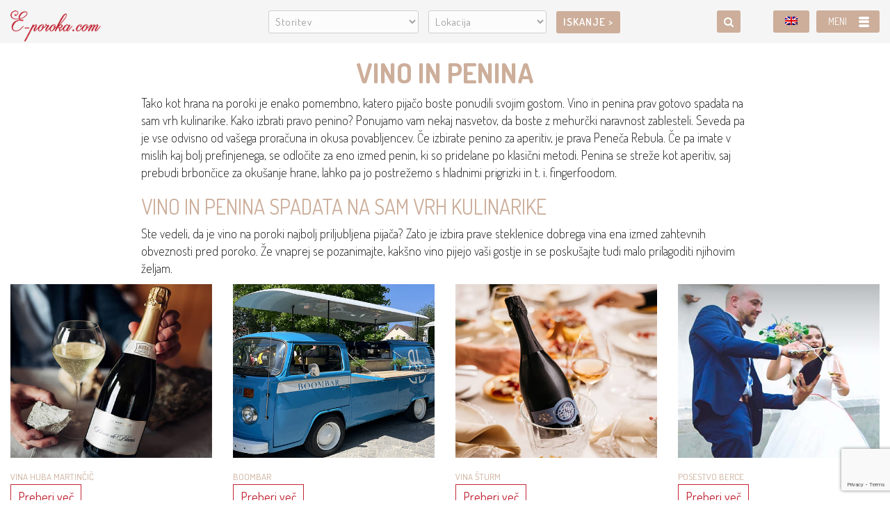

--- FILE ---
content_type: text/html; charset=UTF-8
request_url: https://e-poroka.com/ponudniki/vino-in-penina/
body_size: 19063
content:
<!DOCTYPE html>
<html lang="sl-SI" class="no-js">
<head>
	<meta charset="UTF-8">
	<meta name="viewport" content="width=device-width, initial-scale=1">
	<link rel="profile" href="http://gmpg.org/xfn/11">
    
    <link rel="stylesheet" type="text/css" href="https://e-poroka.com/wp-content/themes/e-poroka/css/bootstrap.min.css?x47617">
    <link rel="stylesheet" type="text/css" href="https://e-poroka.com/wp-content/themes/e-poroka/dosis-font/font-awesome/css/font-awesome.min.css?x47617">
    <link rel="stylesheet" type="text/css" href="https://e-poroka.com/wp-content/themes/e-poroka/css/animate.css?x47617">
    
		<script>(function(html){html.className = html.className.replace(/\bno-js\b/,'js')})(document.documentElement);</script>
<script>
  	jvcf7p_loading_url= "https://e-poroka.com/wp-content/plugins/contact-form-7/images/ajax-loader.gif";
    jvcf7p_optionValues	= {"jvcf7p_show_label_error":"noErrorMsg","jvcf7p_invalid_field_design":"theme_3","jvcf7p_hide_contact_form_7_validation_error":"yes","jvcf7p_msg_required":"This field is required.","jvcf7p_msg_email":"Please enter a valid email address.","jvcf7p_msg_url":"Please enter a valid URL.","jvcf7p_msg_date":"Please enter a valid date.","jvcf7p_msg_dateISO":"Please enter a valid date (ISO).","jvcf7p_msg_number":"Please enter a valid number.","jvcf7p_msg_digits":"Please enter only digits.","jvcf7p_msg_alpha_numeric":"Letters, numbers, and underscores only.","jvcf7p_msg_letters_only":"Letters only please.","jvcf7p_msg_letters_space":"Letters and space only.","jvcf7p_msg_creditcard":"Please enter a valid credit card number.","jvcf7p_msg_phoneUS":"Please specify a valid phone number","jvcf7p_msg_equalTo":"Please enter the same value again.","jvcf7p_msg_extension":"Please enter a file with a valid extension.","jvcf7p_msg_require_from_group":"Please fill at least {0} of these fields.","jvcf7p_msg_maxlength":"Please enter no more than {0} characters.","jvcf7p_msg_minlength":"Please enter at least {0} characters.","jvcf7p_msg_rangelength":"Please enter a value between {0} and {1} characters long.","jvcf7p_msg_range":"Please enter a value between {0} and {1}.","jvcf7p_msg_max":"Please enter a value less than or equal to {0}.","jvcf7p_msg_min":"Please enter a value greater than or equal to {0}.","jvcf7p_msg_iban":"Please specify a valid IBAN.","jvcf7p_msg_custom_code":"Please enter valid code."};
	jvcf7p_invalid_field_design = "theme_3";
	jvcf7p_show_label_error = "noErrorMsg";
	jvcf7p_custom_code = null;
  </script>    <script>
      var bwg_admin_ajax = 'https://e-poroka.com/wp-admin/admin-ajax.php?action=shortcode_bwg';
      var bwg_ajax_url = 'https://e-poroka.com/wp-admin/admin-ajax.php?action';
      var bwg_plugin_url = 'https://e-poroka.com/wp-content/plugins/photo-gallery';
      document.addEventListener('DOMContentLoaded', function(){ // Analog of $(document).ready(function(){
        bwg_check_ready = function () {}
        document.onkeyup = function(e){
          if ( e.key == 'Escape' ) {
            bwg_remove_loading_block();
          }
        };
      });

      // Set shortcode popup dimensions.
      function bwg_set_shortcode_popup_dimensions() {
        var H = jQuery(window).height(), W = jQuery(window).width();
        jQuery("#TB_title").hide().first().show();
        // New
        var tbWindow = jQuery('#TB_window');
        if (tbWindow.size()) {
          tbWindow.width(W).height(H);
          jQuery('#TB_iframeContent').width(W).height(H);
          tbWindow.attr('style',
            'top:'+ '0px !important;' +
            'left:' + '0px !important;' +
            'margin-left:' + '0;' +
            'z-index:' + '1000500;' +
            'max-width:' + 'none;' +
            'max-height:' + 'none;' +
            '-moz-transform:' + 'none;' +
            '-webkit-transform:' + 'none'
          );
        }
        // Edit
        var tbWindow = jQuery('.mce-window[aria-label="Photo Gallery"]');
        if (tbWindow.length) {
          // To prevent wp centering window with old sizes.
          setTimeout(function() {
            tbWindow.width(W).height(H);
            tbWindow.css({'top': 0, 'left': 0, 'margin-left': '0', 'z-index': '1000500'});
            tbWindow.find('.mce-window-body').width(W).height(H);
          }, 10);
        }
      }
      // Create loading block.
      function bwg_create_loading_block() {
        jQuery('body').append('<div class="loading_div" style="display:block; width: 100%; height: 100%; opacity: 0.6; position: fixed; background-color: #000000; background-image: url('+ bwg_plugin_url +'/images/spinner.gif); background-position: center; background-repeat: no-repeat; background-size: 50px; z-index: 1001000; top: 0; left: 0;"></div>');
      }
      // Remove loading block.
      function bwg_remove_loading_block() {
        jQuery(".loading_div", window.parent.document).remove();
        jQuery('.loading_div').remove();
      }
	  </script>
    <meta name='robots' content='index, follow, max-image-preview:large, max-snippet:-1, max-video-preview:-1' />
	<style>img:is([sizes="auto" i], [sizes^="auto," i]) { contain-intrinsic-size: 3000px 1500px }</style>
	<link rel="alternate" hreflang="sl" href="https://e-poroka.com/ponudniki/" />
<link rel="alternate" hreflang="x-default" href="https://e-poroka.com/ponudniki/" />

	<!-- This site is optimized with the Yoast SEO plugin v24.5 - https://yoast.com/wordpress/plugins/seo/ -->
	<title>Ponudniki - E-poroka</title>
	<link rel="canonical" href="https://e-poroka.com/ponudniki/" />
	<meta property="og:locale" content="sl_SI" />
	<meta property="og:type" content="article" />
	<meta property="og:title" content="Ponudniki - E-poroka" />
	<meta property="og:description" content="Poročne lokacije na Gorenjskem ponujajo edinstveno kombinacijo naravne lepote, elegance in raznolikih možnosti za poroko skozi vse leto. Gorenjska je ena najbolj zaželenih poročnih regij v Sloveniji &#8211; z Alpskim ozadjem, jezeri, gozdovi, gradovi in sodobnimi butičnimi lokacijami, ki omogočajo popolnoma prilagojeno poročno izkušnjo. Ne glede na to, ali sanjata o poroki ob Blejskem jezeru, &hellip; Preberi več &quot;Ponudniki&quot;" />
	<meta property="og:url" content="https://e-poroka.com/ponudniki/" />
	<meta property="og:site_name" content="E-poroka" />
	<meta property="article:modified_time" content="2025-12-29T22:24:31+00:00" />
	<meta name="twitter:label1" content="Est. reading time" />
	<meta name="twitter:data1" content="2 minuti" />
	<script type="application/ld+json" class="yoast-schema-graph">{"@context":"https://schema.org","@graph":[{"@type":"WebPage","@id":"https://e-poroka.com/ponudniki/","url":"https://e-poroka.com/ponudniki/","name":"Ponudniki - E-poroka","isPartOf":{"@id":"https://e-poroka.com/#website"},"datePublished":"2025-12-28T22:55:53+00:00","dateModified":"2025-12-29T22:24:31+00:00","breadcrumb":{"@id":"https://e-poroka.com/ponudniki/#breadcrumb"},"inLanguage":"sl-SI","potentialAction":[{"@type":"ReadAction","target":["https://e-poroka.com/ponudniki/"]}]},{"@type":"BreadcrumbList","@id":"https://e-poroka.com/ponudniki/#breadcrumb","itemListElement":[{"@type":"ListItem","position":1,"name":"Home","item":"https://e-poroka.com/"},{"@type":"ListItem","position":2,"name":"Ponudniki"}]},{"@type":"WebSite","@id":"https://e-poroka.com/#website","url":"https://e-poroka.com/","name":"E-poroka","description":"","publisher":{"@id":"https://e-poroka.com/#organization"},"potentialAction":[{"@type":"SearchAction","target":{"@type":"EntryPoint","urlTemplate":"https://e-poroka.com/?s={search_term_string}"},"query-input":{"@type":"PropertyValueSpecification","valueRequired":true,"valueName":"search_term_string"}}],"inLanguage":"sl-SI"},{"@type":"Organization","@id":"https://e-poroka.com/#organization","name":"PMM Špela Šebenik s.p.","url":"https://e-poroka.com/","logo":{"@type":"ImageObject","inLanguage":"sl-SI","@id":"https://e-poroka.com/#/schema/logo/image/","url":"https://e-poroka.com/wp-content/uploads/2017/07/cropped-logo1-e-poroka.png","contentUrl":"https://e-poroka.com/wp-content/uploads/2017/07/cropped-logo1-e-poroka.png","width":240,"height":94,"caption":"PMM Špela Šebenik s.p."},"image":{"@id":"https://e-poroka.com/#/schema/logo/image/"}}]}</script>
	<!-- / Yoast SEO plugin. -->


<meta http-equiv="x-dns-prefetch-control" content="on">
<link href="https://app.ecwid.com" rel="preconnect" crossorigin />
<link href="https://ecomm.events" rel="preconnect" crossorigin />
<link href="https://d1q3axnfhmyveb.cloudfront.net" rel="preconnect" crossorigin />
<link href="https://dqzrr9k4bjpzk.cloudfront.net" rel="preconnect" crossorigin />
<link href="https://d1oxsl77a1kjht.cloudfront.net" rel="preconnect" crossorigin>
<link rel="prefetch" href="https://app.ecwid.com/script.js?47685009&data_platform=wporg&lang=sl" as="script"/>
<link rel="prerender" href="https://e-poroka.com/store/"/>
<link rel='dns-prefetch' href='//fonts.googleapis.com' />
<link rel="alternate" type="application/rss+xml" title="E-poroka &raquo; Vir" href="https://e-poroka.com/feed/" />
<link rel="alternate" type="application/rss+xml" title="E-poroka &raquo; Vir komentarjev" href="https://e-poroka.com/comments/feed/" />
<script type="text/javascript">
/* <![CDATA[ */
window._wpemojiSettings = {"baseUrl":"https:\/\/s.w.org\/images\/core\/emoji\/15.0.3\/72x72\/","ext":".png","svgUrl":"https:\/\/s.w.org\/images\/core\/emoji\/15.0.3\/svg\/","svgExt":".svg","source":{"concatemoji":"https:\/\/e-poroka.com\/wp-includes\/js\/wp-emoji-release.min.js?ver=6.7.2"}};
/*! This file is auto-generated */
!function(i,n){var o,s,e;function c(e){try{var t={supportTests:e,timestamp:(new Date).valueOf()};sessionStorage.setItem(o,JSON.stringify(t))}catch(e){}}function p(e,t,n){e.clearRect(0,0,e.canvas.width,e.canvas.height),e.fillText(t,0,0);var t=new Uint32Array(e.getImageData(0,0,e.canvas.width,e.canvas.height).data),r=(e.clearRect(0,0,e.canvas.width,e.canvas.height),e.fillText(n,0,0),new Uint32Array(e.getImageData(0,0,e.canvas.width,e.canvas.height).data));return t.every(function(e,t){return e===r[t]})}function u(e,t,n){switch(t){case"flag":return n(e,"\ud83c\udff3\ufe0f\u200d\u26a7\ufe0f","\ud83c\udff3\ufe0f\u200b\u26a7\ufe0f")?!1:!n(e,"\ud83c\uddfa\ud83c\uddf3","\ud83c\uddfa\u200b\ud83c\uddf3")&&!n(e,"\ud83c\udff4\udb40\udc67\udb40\udc62\udb40\udc65\udb40\udc6e\udb40\udc67\udb40\udc7f","\ud83c\udff4\u200b\udb40\udc67\u200b\udb40\udc62\u200b\udb40\udc65\u200b\udb40\udc6e\u200b\udb40\udc67\u200b\udb40\udc7f");case"emoji":return!n(e,"\ud83d\udc26\u200d\u2b1b","\ud83d\udc26\u200b\u2b1b")}return!1}function f(e,t,n){var r="undefined"!=typeof WorkerGlobalScope&&self instanceof WorkerGlobalScope?new OffscreenCanvas(300,150):i.createElement("canvas"),a=r.getContext("2d",{willReadFrequently:!0}),o=(a.textBaseline="top",a.font="600 32px Arial",{});return e.forEach(function(e){o[e]=t(a,e,n)}),o}function t(e){var t=i.createElement("script");t.src=e,t.defer=!0,i.head.appendChild(t)}"undefined"!=typeof Promise&&(o="wpEmojiSettingsSupports",s=["flag","emoji"],n.supports={everything:!0,everythingExceptFlag:!0},e=new Promise(function(e){i.addEventListener("DOMContentLoaded",e,{once:!0})}),new Promise(function(t){var n=function(){try{var e=JSON.parse(sessionStorage.getItem(o));if("object"==typeof e&&"number"==typeof e.timestamp&&(new Date).valueOf()<e.timestamp+604800&&"object"==typeof e.supportTests)return e.supportTests}catch(e){}return null}();if(!n){if("undefined"!=typeof Worker&&"undefined"!=typeof OffscreenCanvas&&"undefined"!=typeof URL&&URL.createObjectURL&&"undefined"!=typeof Blob)try{var e="postMessage("+f.toString()+"("+[JSON.stringify(s),u.toString(),p.toString()].join(",")+"));",r=new Blob([e],{type:"text/javascript"}),a=new Worker(URL.createObjectURL(r),{name:"wpTestEmojiSupports"});return void(a.onmessage=function(e){c(n=e.data),a.terminate(),t(n)})}catch(e){}c(n=f(s,u,p))}t(n)}).then(function(e){for(var t in e)n.supports[t]=e[t],n.supports.everything=n.supports.everything&&n.supports[t],"flag"!==t&&(n.supports.everythingExceptFlag=n.supports.everythingExceptFlag&&n.supports[t]);n.supports.everythingExceptFlag=n.supports.everythingExceptFlag&&!n.supports.flag,n.DOMReady=!1,n.readyCallback=function(){n.DOMReady=!0}}).then(function(){return e}).then(function(){var e;n.supports.everything||(n.readyCallback(),(e=n.source||{}).concatemoji?t(e.concatemoji):e.wpemoji&&e.twemoji&&(t(e.twemoji),t(e.wpemoji)))}))}((window,document),window._wpemojiSettings);
/* ]]> */
</script>
<link rel='stylesheet' id='twb-open-sans-css' href='https://fonts.googleapis.com/css?family=Open+Sans%3A300%2C400%2C500%2C600%2C700%2C800&#038;display=swap&#038;ver=6.7.2' type='text/css' media='all' />
<link rel='stylesheet' id='twbbwg-global-css' href='https://e-poroka.com/wp-content/plugins/photo-gallery/booster/assets/css/global.css?x47617' type='text/css' media='all' />
<style id='wp-emoji-styles-inline-css' type='text/css'>

	img.wp-smiley, img.emoji {
		display: inline !important;
		border: none !important;
		box-shadow: none !important;
		height: 1em !important;
		width: 1em !important;
		margin: 0 0.07em !important;
		vertical-align: -0.1em !important;
		background: none !important;
		padding: 0 !important;
	}
</style>
<link rel='stylesheet' id='wp-block-library-css' href='https://e-poroka.com/wp-includes/css/dist/block-library/style.min.css?x47617' type='text/css' media='all' />
<style id='classic-theme-styles-inline-css' type='text/css'>
/*! This file is auto-generated */
.wp-block-button__link{color:#fff;background-color:#32373c;border-radius:9999px;box-shadow:none;text-decoration:none;padding:calc(.667em + 2px) calc(1.333em + 2px);font-size:1.125em}.wp-block-file__button{background:#32373c;color:#fff;text-decoration:none}
</style>
<style id='global-styles-inline-css' type='text/css'>
:root{--wp--preset--aspect-ratio--square: 1;--wp--preset--aspect-ratio--4-3: 4/3;--wp--preset--aspect-ratio--3-4: 3/4;--wp--preset--aspect-ratio--3-2: 3/2;--wp--preset--aspect-ratio--2-3: 2/3;--wp--preset--aspect-ratio--16-9: 16/9;--wp--preset--aspect-ratio--9-16: 9/16;--wp--preset--color--black: #000000;--wp--preset--color--cyan-bluish-gray: #abb8c3;--wp--preset--color--white: #ffffff;--wp--preset--color--pale-pink: #f78da7;--wp--preset--color--vivid-red: #cf2e2e;--wp--preset--color--luminous-vivid-orange: #ff6900;--wp--preset--color--luminous-vivid-amber: #fcb900;--wp--preset--color--light-green-cyan: #7bdcb5;--wp--preset--color--vivid-green-cyan: #00d084;--wp--preset--color--pale-cyan-blue: #8ed1fc;--wp--preset--color--vivid-cyan-blue: #0693e3;--wp--preset--color--vivid-purple: #9b51e0;--wp--preset--gradient--vivid-cyan-blue-to-vivid-purple: linear-gradient(135deg,rgba(6,147,227,1) 0%,rgb(155,81,224) 100%);--wp--preset--gradient--light-green-cyan-to-vivid-green-cyan: linear-gradient(135deg,rgb(122,220,180) 0%,rgb(0,208,130) 100%);--wp--preset--gradient--luminous-vivid-amber-to-luminous-vivid-orange: linear-gradient(135deg,rgba(252,185,0,1) 0%,rgba(255,105,0,1) 100%);--wp--preset--gradient--luminous-vivid-orange-to-vivid-red: linear-gradient(135deg,rgba(255,105,0,1) 0%,rgb(207,46,46) 100%);--wp--preset--gradient--very-light-gray-to-cyan-bluish-gray: linear-gradient(135deg,rgb(238,238,238) 0%,rgb(169,184,195) 100%);--wp--preset--gradient--cool-to-warm-spectrum: linear-gradient(135deg,rgb(74,234,220) 0%,rgb(151,120,209) 20%,rgb(207,42,186) 40%,rgb(238,44,130) 60%,rgb(251,105,98) 80%,rgb(254,248,76) 100%);--wp--preset--gradient--blush-light-purple: linear-gradient(135deg,rgb(255,206,236) 0%,rgb(152,150,240) 100%);--wp--preset--gradient--blush-bordeaux: linear-gradient(135deg,rgb(254,205,165) 0%,rgb(254,45,45) 50%,rgb(107,0,62) 100%);--wp--preset--gradient--luminous-dusk: linear-gradient(135deg,rgb(255,203,112) 0%,rgb(199,81,192) 50%,rgb(65,88,208) 100%);--wp--preset--gradient--pale-ocean: linear-gradient(135deg,rgb(255,245,203) 0%,rgb(182,227,212) 50%,rgb(51,167,181) 100%);--wp--preset--gradient--electric-grass: linear-gradient(135deg,rgb(202,248,128) 0%,rgb(113,206,126) 100%);--wp--preset--gradient--midnight: linear-gradient(135deg,rgb(2,3,129) 0%,rgb(40,116,252) 100%);--wp--preset--font-size--small: 13px;--wp--preset--font-size--medium: 20px;--wp--preset--font-size--large: 36px;--wp--preset--font-size--x-large: 42px;--wp--preset--spacing--20: 0.44rem;--wp--preset--spacing--30: 0.67rem;--wp--preset--spacing--40: 1rem;--wp--preset--spacing--50: 1.5rem;--wp--preset--spacing--60: 2.25rem;--wp--preset--spacing--70: 3.38rem;--wp--preset--spacing--80: 5.06rem;--wp--preset--shadow--natural: 6px 6px 9px rgba(0, 0, 0, 0.2);--wp--preset--shadow--deep: 12px 12px 50px rgba(0, 0, 0, 0.4);--wp--preset--shadow--sharp: 6px 6px 0px rgba(0, 0, 0, 0.2);--wp--preset--shadow--outlined: 6px 6px 0px -3px rgba(255, 255, 255, 1), 6px 6px rgba(0, 0, 0, 1);--wp--preset--shadow--crisp: 6px 6px 0px rgba(0, 0, 0, 1);}:where(.is-layout-flex){gap: 0.5em;}:where(.is-layout-grid){gap: 0.5em;}body .is-layout-flex{display: flex;}.is-layout-flex{flex-wrap: wrap;align-items: center;}.is-layout-flex > :is(*, div){margin: 0;}body .is-layout-grid{display: grid;}.is-layout-grid > :is(*, div){margin: 0;}:where(.wp-block-columns.is-layout-flex){gap: 2em;}:where(.wp-block-columns.is-layout-grid){gap: 2em;}:where(.wp-block-post-template.is-layout-flex){gap: 1.25em;}:where(.wp-block-post-template.is-layout-grid){gap: 1.25em;}.has-black-color{color: var(--wp--preset--color--black) !important;}.has-cyan-bluish-gray-color{color: var(--wp--preset--color--cyan-bluish-gray) !important;}.has-white-color{color: var(--wp--preset--color--white) !important;}.has-pale-pink-color{color: var(--wp--preset--color--pale-pink) !important;}.has-vivid-red-color{color: var(--wp--preset--color--vivid-red) !important;}.has-luminous-vivid-orange-color{color: var(--wp--preset--color--luminous-vivid-orange) !important;}.has-luminous-vivid-amber-color{color: var(--wp--preset--color--luminous-vivid-amber) !important;}.has-light-green-cyan-color{color: var(--wp--preset--color--light-green-cyan) !important;}.has-vivid-green-cyan-color{color: var(--wp--preset--color--vivid-green-cyan) !important;}.has-pale-cyan-blue-color{color: var(--wp--preset--color--pale-cyan-blue) !important;}.has-vivid-cyan-blue-color{color: var(--wp--preset--color--vivid-cyan-blue) !important;}.has-vivid-purple-color{color: var(--wp--preset--color--vivid-purple) !important;}.has-black-background-color{background-color: var(--wp--preset--color--black) !important;}.has-cyan-bluish-gray-background-color{background-color: var(--wp--preset--color--cyan-bluish-gray) !important;}.has-white-background-color{background-color: var(--wp--preset--color--white) !important;}.has-pale-pink-background-color{background-color: var(--wp--preset--color--pale-pink) !important;}.has-vivid-red-background-color{background-color: var(--wp--preset--color--vivid-red) !important;}.has-luminous-vivid-orange-background-color{background-color: var(--wp--preset--color--luminous-vivid-orange) !important;}.has-luminous-vivid-amber-background-color{background-color: var(--wp--preset--color--luminous-vivid-amber) !important;}.has-light-green-cyan-background-color{background-color: var(--wp--preset--color--light-green-cyan) !important;}.has-vivid-green-cyan-background-color{background-color: var(--wp--preset--color--vivid-green-cyan) !important;}.has-pale-cyan-blue-background-color{background-color: var(--wp--preset--color--pale-cyan-blue) !important;}.has-vivid-cyan-blue-background-color{background-color: var(--wp--preset--color--vivid-cyan-blue) !important;}.has-vivid-purple-background-color{background-color: var(--wp--preset--color--vivid-purple) !important;}.has-black-border-color{border-color: var(--wp--preset--color--black) !important;}.has-cyan-bluish-gray-border-color{border-color: var(--wp--preset--color--cyan-bluish-gray) !important;}.has-white-border-color{border-color: var(--wp--preset--color--white) !important;}.has-pale-pink-border-color{border-color: var(--wp--preset--color--pale-pink) !important;}.has-vivid-red-border-color{border-color: var(--wp--preset--color--vivid-red) !important;}.has-luminous-vivid-orange-border-color{border-color: var(--wp--preset--color--luminous-vivid-orange) !important;}.has-luminous-vivid-amber-border-color{border-color: var(--wp--preset--color--luminous-vivid-amber) !important;}.has-light-green-cyan-border-color{border-color: var(--wp--preset--color--light-green-cyan) !important;}.has-vivid-green-cyan-border-color{border-color: var(--wp--preset--color--vivid-green-cyan) !important;}.has-pale-cyan-blue-border-color{border-color: var(--wp--preset--color--pale-cyan-blue) !important;}.has-vivid-cyan-blue-border-color{border-color: var(--wp--preset--color--vivid-cyan-blue) !important;}.has-vivid-purple-border-color{border-color: var(--wp--preset--color--vivid-purple) !important;}.has-vivid-cyan-blue-to-vivid-purple-gradient-background{background: var(--wp--preset--gradient--vivid-cyan-blue-to-vivid-purple) !important;}.has-light-green-cyan-to-vivid-green-cyan-gradient-background{background: var(--wp--preset--gradient--light-green-cyan-to-vivid-green-cyan) !important;}.has-luminous-vivid-amber-to-luminous-vivid-orange-gradient-background{background: var(--wp--preset--gradient--luminous-vivid-amber-to-luminous-vivid-orange) !important;}.has-luminous-vivid-orange-to-vivid-red-gradient-background{background: var(--wp--preset--gradient--luminous-vivid-orange-to-vivid-red) !important;}.has-very-light-gray-to-cyan-bluish-gray-gradient-background{background: var(--wp--preset--gradient--very-light-gray-to-cyan-bluish-gray) !important;}.has-cool-to-warm-spectrum-gradient-background{background: var(--wp--preset--gradient--cool-to-warm-spectrum) !important;}.has-blush-light-purple-gradient-background{background: var(--wp--preset--gradient--blush-light-purple) !important;}.has-blush-bordeaux-gradient-background{background: var(--wp--preset--gradient--blush-bordeaux) !important;}.has-luminous-dusk-gradient-background{background: var(--wp--preset--gradient--luminous-dusk) !important;}.has-pale-ocean-gradient-background{background: var(--wp--preset--gradient--pale-ocean) !important;}.has-electric-grass-gradient-background{background: var(--wp--preset--gradient--electric-grass) !important;}.has-midnight-gradient-background{background: var(--wp--preset--gradient--midnight) !important;}.has-small-font-size{font-size: var(--wp--preset--font-size--small) !important;}.has-medium-font-size{font-size: var(--wp--preset--font-size--medium) !important;}.has-large-font-size{font-size: var(--wp--preset--font-size--large) !important;}.has-x-large-font-size{font-size: var(--wp--preset--font-size--x-large) !important;}
:where(.wp-block-post-template.is-layout-flex){gap: 1.25em;}:where(.wp-block-post-template.is-layout-grid){gap: 1.25em;}
:where(.wp-block-columns.is-layout-flex){gap: 2em;}:where(.wp-block-columns.is-layout-grid){gap: 2em;}
:root :where(.wp-block-pullquote){font-size: 1.5em;line-height: 1.6;}
</style>
<link rel='stylesheet' id='fl-builder-layout-182096-css' href='https://e-poroka.com/wp-content/uploads/bb-plugin/cache/182096-layout.css?x47617' type='text/css' media='all' />
<link rel='stylesheet' id='contact-form-7-css' href='https://e-poroka.com/wp-content/plugins/contact-form-7/includes/css/styles.css?x47617' type='text/css' media='all' />
<link rel='stylesheet' id='ecwid-css-css' href='https://e-poroka.com/wp-content/plugins/ecwid-shopping-cart/css/frontend.css?x47617' type='text/css' media='all' />
<link rel='stylesheet' id='jvcf7p_style-css' href='https://e-poroka.com/wp-content/plugins/jquery-validation-for-contact-form-7-pro/css/jvcf7p_validate.css?x47617' type='text/css' media='all' />
<link rel='stylesheet' id='bwg_fonts-css' href='https://e-poroka.com/wp-content/plugins/photo-gallery/css/bwg-fonts/fonts.css?x47617' type='text/css' media='all' />
<link rel='stylesheet' id='sumoselect-css' href='https://e-poroka.com/wp-content/plugins/photo-gallery/css/sumoselect.min.css?x47617' type='text/css' media='all' />
<link rel='stylesheet' id='mCustomScrollbar-css' href='https://e-poroka.com/wp-content/plugins/photo-gallery/css/jquery.mCustomScrollbar.min.css?x47617' type='text/css' media='all' />
<link rel='stylesheet' id='bwg_googlefonts-css' href='https://fonts.googleapis.com/css?family=Ubuntu&#038;subset=greek,latin,greek-ext,vietnamese,cyrillic-ext,latin-ext,cyrillic' type='text/css' media='all' />
<link rel='stylesheet' id='bwg_frontend-css' href='https://e-poroka.com/wp-content/plugins/photo-gallery/css/styles.min.css?x47617' type='text/css' media='all' />
<link rel='stylesheet' id='tss-css' href='https://e-poroka.com/wp-content/plugins/testimonial-slider-and-showcase/assets/css/wptestimonial.css?x47617' type='text/css' media='all' />
<link rel='stylesheet' id='owl.carousel.style-css' href='https://e-poroka.com/wp-content/plugins/wp-posts-carousel/owl.carousel/assets/owl.carousel.css?x47617' type='text/css' media='all' />
<link rel='stylesheet' id='wpml-legacy-horizontal-list-0-css' href='https://e-poroka.com/wp-content/plugins/sitepress-multilingual-cms/templates/language-switchers/legacy-list-horizontal/style.min.css?x47617' type='text/css' media='all' />
<link rel='stylesheet' id='wpml-menu-item-0-css' href='https://e-poroka.com/wp-content/plugins/sitepress-multilingual-cms/templates/language-switchers/menu-item/style.min.css?x47617' type='text/css' media='all' />
<link rel='stylesheet' id='search-filter-plugin-styles-css' href='https://e-poroka.com/wp-content/plugins/search-filter-pro/public/assets/css/search-filter.min.css?x47617' type='text/css' media='all' />
<link rel='stylesheet' id='cms-navigation-style-base-css' href='https://e-poroka.com/wp-content/plugins/wpml-cms-nav/res/css/cms-navigation-base.css?x47617' type='text/css' media='screen' />
<link rel='stylesheet' id='cms-navigation-style-css' href='https://e-poroka.com/wp-content/plugins/wpml-cms-nav/res/css/cms-navigation.css?x47617' type='text/css' media='screen' />
<link rel='stylesheet' id='twentysixteen-fonts-css' href='https://fonts.googleapis.com/css?family=Merriweather%3A400%2C700%2C900%2C400italic%2C700italic%2C900italic%7CInconsolata%3A400&#038;subset=latin%2Clatin-ext' type='text/css' media='all' />
<link rel='stylesheet' id='genericons-css' href='https://e-poroka.com/wp-content/themes/e-poroka/genericons/genericons.css?x47617' type='text/css' media='all' />
<link rel='stylesheet' id='twentysixteen-style-css' href='https://e-poroka.com/wp-content/themes/e-poroka/style.css?x47617' type='text/css' media='all' />
<!--[if lt IE 10]>
<link rel='stylesheet' id='twentysixteen-ie-css' href='https://e-poroka.com/wp-content/themes/e-poroka/css/ie.css?x47617' type='text/css' media='all' />
<![endif]-->
<!--[if lt IE 9]>
<link rel='stylesheet' id='twentysixteen-ie8-css' href='https://e-poroka.com/wp-content/themes/e-poroka/css/ie8.css?x47617' type='text/css' media='all' />
<![endif]-->
<!--[if lt IE 8]>
<link rel='stylesheet' id='twentysixteen-ie7-css' href='https://e-poroka.com/wp-content/themes/e-poroka/css/ie7.css?x47617' type='text/css' media='all' />
<![endif]-->
<link rel='stylesheet' id='recent-posts-widget-with-thumbnails-public-style-css' href='https://e-poroka.com/wp-content/plugins/recent-posts-widget-with-thumbnails/public.css?x47617' type='text/css' media='all' />
<link rel='stylesheet' id='wploop_widget_styles-css' href='https://e-poroka.com/wp-content/plugins/wp-loop/css/widget.css?x47617' type='text/css' media='all' />
<link rel='stylesheet' id='wploop_widget_custom_styles-css' href='https://e-poroka.com/wp-content/plugins/wp-loop/css/custom.css?x47617' type='text/css' media='all' />
<style id='wploop_widget_custom_styles-inline-css' type='text/css'>
.wploop-masonry-1 article {
		        width: calc(1/1 * 100%);
		}.wploop-masonry-2 article {
		        width: calc(1/2 * 100%);
		}.wploop-masonry-3 article {
		        width: calc(1/3 * 100%);
		}.wploop-masonry-4 article {
		        width: calc(1/4 * 100%);
		}.wploop-masonry-5 article {
		        width: calc(1/5 * 100%);
		}.wploop-masonry-6 article {
		        width: calc(1/6 * 100%);
		}.wploop-masonry-7 article {
		        width: calc(1/7 * 100%);
		}.wploop-masonry-8 article {
		        width: calc(1/8 * 100%);
		}.wploop-masonry-9 article {
		        width: calc(1/9 * 100%);
		}
</style>
<link rel='stylesheet' id='mm_icomoon-css' href='https://e-poroka.com/wp-content/plugins/mega_main_menu/framework/src/css/icomoon.css?x47617' type='text/css' media='all' />
<link rel='stylesheet' id='mmm_mega_main_menu-css' href='https://e-poroka.com/wp-content/plugins/mega_main_menu/src/css/cache.skin.css?x47617' type='text/css' media='all' />
<link rel='stylesheet' id='malinky-ajax-pagination-css' href='https://e-poroka.com/wp-content/plugins/malinky-ajax-pagination/css/style.css?x47617' type='text/css' media='all' />
<!--n2css--><!--n2js--><script type="text/javascript" src="https://e-poroka.com/wp-includes/js/jquery/jquery.min.js?x47617" id="jquery-core-js"></script>
<script type="text/javascript" src="https://e-poroka.com/wp-includes/js/jquery/jquery-migrate.min.js?x47617" id="jquery-migrate-js"></script>
<script type="text/javascript" src="https://e-poroka.com/wp-content/plugins/photo-gallery/booster/assets/js/circle-progress.js?x47617" id="twbbwg-circle-js"></script>
<script type="text/javascript" id="twbbwg-global-js-extra">
/* <![CDATA[ */
var twb = {"nonce":"ae85c2ee4d","ajax_url":"https:\/\/e-poroka.com\/wp-admin\/admin-ajax.php","plugin_url":"https:\/\/e-poroka.com\/wp-content\/plugins\/photo-gallery\/booster","href":"https:\/\/e-poroka.com\/wp-admin\/admin.php?page=twbbwg_photo-gallery"};
var twb = {"nonce":"ae85c2ee4d","ajax_url":"https:\/\/e-poroka.com\/wp-admin\/admin-ajax.php","plugin_url":"https:\/\/e-poroka.com\/wp-content\/plugins\/photo-gallery\/booster","href":"https:\/\/e-poroka.com\/wp-admin\/admin.php?page=twbbwg_photo-gallery"};
/* ]]> */
</script>
<script type="text/javascript" src="https://e-poroka.com/wp-content/plugins/photo-gallery/booster/assets/js/global.js?x47617" id="twbbwg-global-js"></script>
<script type="text/javascript" src="https://e-poroka.com/wp-content/plugins/photo-gallery/js/jquery.sumoselect.min.js?x47617" id="sumoselect-js"></script>
<script type="text/javascript" src="https://e-poroka.com/wp-content/plugins/photo-gallery/js/tocca.min.js?x47617" id="bwg_mobile-js"></script>
<script type="text/javascript" src="https://e-poroka.com/wp-content/plugins/photo-gallery/js/jquery.mCustomScrollbar.concat.min.js?x47617" id="mCustomScrollbar-js"></script>
<script type="text/javascript" src="https://e-poroka.com/wp-content/plugins/photo-gallery/js/jquery.fullscreen.min.js?x47617" id="jquery-fullscreen-js"></script>
<script type="text/javascript" id="bwg_frontend-js-extra">
/* <![CDATA[ */
var bwg_objectsL10n = {"bwg_field_required":"field is required.","bwg_mail_validation":"This is not a valid email address.","bwg_search_result":"There are no images matching your search.","bwg_select_tag":"Select Tag","bwg_order_by":"Order By","bwg_search":"Search","bwg_show_ecommerce":"Show Ecommerce","bwg_hide_ecommerce":"Hide Ecommerce","bwg_show_comments":"Show Comments","bwg_hide_comments":"Hide Comments","bwg_restore":"Restore","bwg_maximize":"Maximize","bwg_fullscreen":"Fullscreen","bwg_exit_fullscreen":"Exit Fullscreen","bwg_search_tag":"SEARCH...","bwg_tag_no_match":"No tags found","bwg_all_tags_selected":"All tags selected","bwg_tags_selected":"tags selected","play":"Play","pause":"Pause","is_pro":"","bwg_play":"Play","bwg_pause":"Pause","bwg_hide_info":"Hide info","bwg_show_info":"Show info","bwg_hide_rating":"Hide rating","bwg_show_rating":"Show rating","ok":"Ok","cancel":"Cancel","select_all":"Select all","lazy_load":"0","lazy_loader":"https:\/\/e-poroka.com\/wp-content\/plugins\/photo-gallery\/images\/ajax_loader.png","front_ajax":"0","bwg_tag_see_all":"see all tags","bwg_tag_see_less":"see less tags"};
/* ]]> */
</script>
<script type="text/javascript" src="https://e-poroka.com/wp-content/plugins/photo-gallery/js/scripts.min.js?x47617" id="bwg_frontend-js"></script>
<script type="text/javascript" id="wpgmza_data-js-extra">
/* <![CDATA[ */
var wpgmza_google_api_status = {"message":"Enqueued","code":"ENQUEUED"};
/* ]]> */
</script>
<script type="text/javascript" src="https://e-poroka.com/wp-content/plugins/wp-google-maps/wpgmza_data.js?x47617" id="wpgmza_data-js"></script>
<script type="text/javascript" src="https://e-poroka.com/wp-content/plugins/wp-posts-carousel/owl.carousel/owl.carousel.js?x47617" id="owl.carousel-js"></script>
<script type="text/javascript" src="https://e-poroka.com/wp-content/plugins/wp-posts-carousel/owl.carousel/jquery.mousewheel.min.js?x47617" id="jquery-mousewheel-js"></script>
<script type="text/javascript" id="search-filter-plugin-build-js-extra">
/* <![CDATA[ */
var SF_LDATA = {"ajax_url":"https:\/\/e-poroka.com\/wp-admin\/admin-ajax.php","home_url":"https:\/\/e-poroka.com\/","extensions":[]};
/* ]]> */
</script>
<script type="text/javascript" src="https://e-poroka.com/wp-content/plugins/search-filter-pro/public/assets/js/search-filter-build.min.js?x47617" id="search-filter-plugin-build-js"></script>
<script type="text/javascript" src="https://e-poroka.com/wp-content/plugins/search-filter-pro/public/assets/js/chosen.jquery.min.js?x47617" id="search-filter-plugin-chosen-js"></script>
<!--[if lt IE 9]>
<script type="text/javascript" src="https://e-poroka.com/wp-content/themes/e-poroka/js/html5.js?x47617" id="twentysixteen-html5-js"></script>
<![endif]-->
<script type="text/javascript" src="https://e-poroka.com/wp-content/plugins/wp-loop/js/isotope.js?x47617" id="wploop-script-isotope-js"></script>
<script type="text/javascript" src="https://e-poroka.com/wp-content/plugins/wp-loop/js/jquery.imagesloaded.js?x47617" id="wploop-script-imagesloaded-js"></script>
<script type="text/javascript" src="https://e-poroka.com/wp-content/plugins/wp-loop/js/jquery.infinitescroll.min.js?x47617" id="wploop-script-infinite-js"></script>
<script type="text/javascript" src="https://e-poroka.com/wp-content/plugins/wp-loop/js/widget.js?x47617" id="wploop-script-js"></script>
<script type="text/javascript" id="wpml-xdomain-data-js-extra">
/* <![CDATA[ */
var wpml_xdomain_data = {"css_selector":"wpml-ls-item","ajax_url":"https:\/\/e-poroka.com\/wp-admin\/admin-ajax.php","current_lang":"sl","_nonce":"b4197fa540"};
/* ]]> */
</script>
<script type="text/javascript" src="https://e-poroka.com/wp-content/plugins/sitepress-multilingual-cms/res/js/xdomain-data.js?x47617" id="wpml-xdomain-data-js" defer="defer" data-wp-strategy="defer"></script>
<link rel="https://api.w.org/" href="https://e-poroka.com/wp-json/" /><link rel="alternate" title="JSON" type="application/json" href="https://e-poroka.com/wp-json/wp/v2/pages/182096" /><link rel="EditURI" type="application/rsd+xml" title="RSD" href="https://e-poroka.com/xmlrpc.php?rsd" />
<link rel='shortlink' href='https://e-poroka.com/?p=182096' />
<link rel="alternate" title="oEmbed (JSON)" type="application/json+oembed" href="https://e-poroka.com/wp-json/oembed/1.0/embed?url=https%3A%2F%2Fe-poroka.com%2Fponudniki%2F" />
<link rel="alternate" title="oEmbed (XML)" type="text/xml+oembed" href="https://e-poroka.com/wp-json/oembed/1.0/embed?url=https%3A%2F%2Fe-poroka.com%2Fponudniki%2F&#038;format=xml" />
<meta name="generator" content="WPML ver:4.7.3 stt:1,47;" />
<script data-cfasync="false" data-no-optimize="1" type="text/javascript">
window.ec = window.ec || Object()
window.ec.config = window.ec.config || Object();
window.ec.config.enable_canonical_urls = true;

</script>
        <!--noptimize-->
        <script data-cfasync="false" type="text/javascript">
            window.ec = window.ec || Object();
            window.ec.config = window.ec.config || Object();
            window.ec.config.store_main_page_url = 'https://e-poroka.com/store/';
        </script>
        <!--/noptimize-->
        <script>var wp_posts_carousel_url="https://e-poroka.com/wp-content/plugins/wp-posts-carousel/";</script><style type="text/css">.recentcomments a{display:inline !important;padding:0 !important;margin:0 !important;}</style><link rel="icon" href="https://e-poroka.com/wp-content/uploads/2020/12/cropped-favicon-srce-32x32.png?x47617" sizes="32x32" />
<link rel="icon" href="https://e-poroka.com/wp-content/uploads/2020/12/cropped-favicon-srce-192x192.png?x47617" sizes="192x192" />
<link rel="apple-touch-icon" href="https://e-poroka.com/wp-content/uploads/2020/12/cropped-favicon-srce-180x180.png?x47617" />
<meta name="msapplication-TileImage" content="https://e-poroka.com/wp-content/uploads/2020/12/cropped-favicon-srce-270x270.png" />
		<style type="text/css" id="wp-custom-css">
			.services-title-top {
	background-color:#CCAE9A;
}
body#ecwid_body > .container > .blog-single-main > .blog-single-inner > .row > h2 {
	margin: 30px 0px 30px 0px;
	font-family: 'Dosis', sans-serif;
  font-size: 40px;
  color: #ff9b9b;
  font-weight: 700;
  text-transform: uppercase;
	
}
.category-title-main {
	background-color:#CCAE9A;
}		</style>
		<!-- Google Tag Manager -->
<script>(function(w,d,s,l,i){w[l]=w[l]||[];w[l].push({'gtm.start':
new Date().getTime(),event:'gtm.js'});var f=d.getElementsByTagName(s)[0],
j=d.createElement(s),dl=l!='dataLayer'?'&l='+l:'';j.async=true;j.src=
'https://www.googletagmanager.com/gtm.js?id='+i+dl;f.parentNode.insertBefore(j,f);
})(window,document,'script','dataLayer','GTM-N6M8G57');</script>
<!-- End Google Tag Manager -->
<meta name="facebook-domain-verification" content="5zkg58g5fogmt0q4baobioel6ksuu6" />
</head>
<body>
<!-- Google Tag Manager (noscript) -->
<noscript><iframe src="https://www.googletagmanager.com/ns.html?id=GTM-N6M8G57"
height="0" width="0" style="display:none;visibility:hidden"></iframe></noscript>
<!-- End Google Tag Manager (noscript) -->

<div class="grey-bg">
<div class="container">

				<div class="logo">
				
				                    <a href="https://e-poroka.com/" rel="home"><img src="https://e-poroka.com/wp-content/themes/e-poroka/images/logo.png?x47617" alt="logo"></a>
                                </div>

		
		
	

									<!--<button id="menu-toggle" class="menu-toggle">Meni</button>-->
					
					
													
								
<!-- begin "mega_main_menu" -->
<div id="mega_main_menu" class="primary primary_style-buttons icons-right first-lvl-align-right first-lvl-separator-none direction-horizontal fullwidth-enable pushing_content-disable mobile_minimized-disable dropdowns_trigger-click dropdowns_animation-anim_1 no-logo no-search no-woo_cart no-buddypress responsive-enable coercive_styles-disable indefinite_location_mode-disable language_direction-ltr version-2-1-5 mega_main mega_main_menu">
	<div class="menu_holder">
	<div class="mmm_fullwidth_container"></div><!-- class="fullwidth_container" -->
		<div class="menu_inner">
			<span class="nav_logo">
				<a class="mobile_toggle">
					<span class="mobile_button">
						Menu &nbsp;
						<span class="symbol_menu">&equiv;</span>
						<span class="symbol_cross">&#x2573;</span>
					</span><!-- class="mobile_button" -->
				</a>
			</span><!-- /class="nav_logo" -->
				<ul id="mega_main_menu_ul" class="mega_main_menu_ul">
<li id="menu-item-wpml-ls-15-en" class="menu-item wpml-ls-slot-15 wpml-ls-item wpml-ls-item-en wpml-ls-menu-item wpml-ls-first-item wpml-ls-last-item menu-item-type-wpml_ls_menu_item menu-item-object-wpml_ls_menu_item menu-item-wpml-ls-15-en default_dropdown  drop_to_right submenu_default_width columns1">
	<a title="Switch to " href="https://e-wedding.eu/" class="item_link  disable_icon" tabindex="1">
		<i class=""></i> 
		<span class="link_content">
			<span class="link_text">
				<img
            class="wpml-ls-flag"
            src="https://e-poroka.com/wp-content/plugins/sitepress-multilingual-cms/res/flags/en.png?x47617"
            alt="Angleščina"
            
            
    />
			</span>
		</span>
	</a>
</li>
<li id="menu-item-261" class="menu-item menu-item-type-custom menu-item-object-custom menu-item-261 widgets_dropdown default_style drop_to_right submenu_full_width columns1">
	<span class="item_link  with_icon" tabindex="2">
		<i class="im-icon-menu-3"></i> 
		<span class="link_content">
			<span class="link_text">
				MENI
			</span>
		</span>
	</span>
	<ul class="mega_dropdown"><div id="text-9" class="widget widget_text">			<div class="textwidget"><div class="row">
        	<div class="col-md-6 hidden-xs menu-category-links">
				<div class="row">
					<div class="col-sm-4 page-menu-links">
						<div class="page-menu-link-list">
						<ul>
							<li><a href="/ponudniki/porocne-lokacije/">Poročne lokacije</a></li>
							<li><a href="/ponudniki/porocna-torta/">Poročna torta</a></li>
							<li><a href="/ponudniki/porocna-dekoracija/">Poročna dekoracija</a></li>
							<li><a href="/ponudniki/porocni-prevozi/">Poročni prevozi</a></li>
							<li><a href="/ponudniki/porocni-foto-video/">Poročni Foto, Video</a></li>
							<li><a href="/ponudniki/gostinska-ponudba/">Gostinska ponudba</a></li>
						</ul>
						</div>
					</div>
					<div class="col-sm-4 page-menu-links">
						<div class="page-menu-link-list">
						<ul>
							<li><a href="/ponudniki/glasba-in-ples/">Glasba in ples</a></li>
							<li><a href="/ponudniki/porocni-saloni/">Poročni saloni</a></li>
							<li><a href="/ponudniki/gradovi_vile_dvorci/">Gradovi, Vile, Dvorci</a></li>
							<li><a href="/ponudniki/dvorane-za-poroke/">Dvorana za poroke</a></li>
							<li><a href="/ponudniki/najem_sotora/">Najem šotora</a></li>
							<li><a href="/ponudniki/porocno_cvetje/">Poročno cvetje</a></li>
						</ul>
						</div>
					</div>
					<div class="col-sm-4 page-menu-links">
						<div class="page-menu-link-list">
						<ul>
							<li><a href="/ponudniki/vino-in-penina/">Vino in penina</a></li>
							<li><a href="/ponudniki/vabila-in-zahvale/">Vabila in zahvale</a></li>
							<li><a href="/ponudniki/lepota-in-zdravje/">Lepota in zdravje</a></li>
							<li><a href="/ponudniki/porocno-potovanje/">Poročno potovanje</a></li>
							<li><a href="/ponudniki/darila-za-poroko/">Darila za poroko</a></li>
							<li><a href="/ponudniki/porocni-prstani/">Poročni prstani</a></li>
						</ul>
						</div>
					</div>
				</div>
            </div>
			<div class="col-md-6 second-menu-section">
			<div class="row">
			<div class="col-sm-4 page-menu-links">
            	<div class="page-menu-link">
				<ul>
					<li><a href="/organizacija-poroke-2/">Organizacija porok</a></li>
					<li><a href="/porocne-ideje/">Poročni blog </a></li>
					<li><a href="/postanite-partner/">Za Podjetja</a></li>
					<li><a href="/kontakt/">Kontakt</a></li>
				</ul>
				</div>
				<div class="page-menu-social">
				<a href="https://www.facebook.com/eporoka/" class="menu-icon" target="_blank"><i class="im-icon-facebook"></i></a> <a href="https://twitter.com/eporoka" class="menu-icon" target="_blank"><i class="im-icon-twitter"></i></a>
                </div>
            </div>
            <div class="col-sm-8 contact">
            	<div class="contact-form">
				<h3 style="margin-top:0px; padding-left:15px;">STOPIMO V KONTAKT</h3>
			
<div class="wpcf7 no-js" id="wpcf7-f735-o1" lang="sl-SI" dir="ltr" data-wpcf7-id="735">
<div class="screen-reader-response"><p role="status" aria-live="polite" aria-atomic="true"></p> <ul></ul></div>
<form action="/ponudniki/vino-in-penina/#wpcf7-f735-o1" method="post" class="wpcf7-form init menu-inquiry" aria-label="Contact form" novalidate="novalidate" data-status="init">
<div style="display: none;">
<input type="hidden" name="_wpcf7" value="735" />
<input type="hidden" name="_wpcf7_version" value="6.0.4" />
<input type="hidden" name="_wpcf7_locale" value="sl_SI" />
<input type="hidden" name="_wpcf7_unit_tag" value="wpcf7-f735-o1" />
<input type="hidden" name="_wpcf7_container_post" value="0" />
<input type="hidden" name="_wpcf7_posted_data_hash" value="" />
<input type="hidden" name="_wpcf7dtx_version" value="5.0.2" />
<input type="hidden" name="_wpcf7_recaptcha_response" value="" />
</div>
<div class="col-sm-6">
	<div class="form-group">
		<p><span class="wpcf7-form-control-wrap" data-name="your-email"><input size="40" maxlength="400" class="wpcf7-form-control wpcf7-email wpcf7-validates-as-required wpcf7-text wpcf7-validates-as-email form-control" aria-required="true" aria-invalid="false" placeholder="E-mail" value="" type="email" name="your-email" /></span>
		</p>
	</div>
</div>
<div class="col-sm-6">
	<div class="form-group">
		<p><span class="wpcf7-form-control-wrap" data-name="tel-939"><input size="40" maxlength="400" class="wpcf7-form-control wpcf7-tel wpcf7-text wpcf7-validates-as-tel form-control" aria-invalid="false" placeholder="Telefon" value="" type="tel" name="tel-939" /></span>
		</p>
	</div>
</div>
<div class="hidden">
	<p><span id="wpcf7-6970c3c1ac721-wrapper" class="wpcf7-form-control-wrap address-town-wrap" style="display:none !important; visibility:hidden !important;"><label for="wpcf7-6970c3c1ac721-field" class="hp-message">Please leave this field empty.</label><input id="wpcf7-6970c3c1ac721-field"  class="wpcf7-form-control wpcf7-text" type="text" name="address-town" value="" size="40" tabindex="-1" autocomplete="new-password" /></span>
	</p>
</div>
<div class="col-sm-12">
	<div class="form-group">
		<p><span class="wpcf7-form-control-wrap" data-name="textarea-909"><textarea cols="40" rows="2" maxlength="2000" class="wpcf7-form-control wpcf7-textarea wpcf7-validates-as-required form-control" aria-required="true" aria-invalid="false" placeholder="Kaj lahko storimo za vaju?" name="textarea-909"></textarea></span>
		</p>
	</div>
</div>
<div class="col-sm-12 mobile-button">
	<p><input class="wpcf7-form-control wpcf7-submit has-spinner contact-btn-submit btn" type="submit" value="POŠLJI  &gt;" />
	</p>
</div><div class="wpcf7-response-output" aria-hidden="true"></div>
</form>
</div>

                </div>
            </div>
			</div>
			</div>
        </div></div>
		</div>
	</ul><!-- /.mega_dropdown -->
</li></ul>
		</div><!-- /class="menu_inner" -->
	</div><!-- /class="menu_holder" -->
</div><!-- /id="mega_main_menu" -->							
						
											
				
							
		<form data-sf-form-id='407' data-is-rtl='0' data-maintain-state='1' data-results-url='https://e-poroka.com/?sfid=407' data-ajax-url='https://e-poroka.com/?sfid=407&amp;sf_data=results' data-ajax-form-url='https://e-poroka.com/?sfid=407&amp;sf_action=get_data&amp;sf_data=form' data-display-result-method='archive' data-use-history-api='1' data-template-loaded='0' data-lang-code='sl' data-ajax='1' data-ajax-data-type='html' data-ajax-links-selector='.pagination a' data-ajax-target='.container' data-ajax-pagination-type='infinite_scroll' data-show-scroll-loader='1' data-infinite-scroll-trigger='-300' data-update-ajax-url='1' data-scroll-to-pos='results' data-scroll-on-action='all' data-init-paged='1' data-auto-update='' action='https://e-poroka.com/?sfid=407' method='post' class='searchandfilter' id='search-filter-form-407' autocomplete='off' data-instance-count='1'><ul><li class="sf-field-taxonomy-service_category" data-sf-field-name="_sft_service_category" data-sf-field-type="taxonomy" data-sf-field-input-type="select">		<label>
				   		<select name="_sft_service_category[]" class="sf-input-select" title="">
						  			<option class="sf-level-0 sf-item-0 sf-option-active" selected="selected" data-sf-count="0" data-sf-depth="0" value="">Storitev</option>
											<option class="sf-level-0 sf-item-179" data-sf-count="12" data-sf-depth="0" value="animator-za-poroko">Animator za poroko</option>
											<option class="sf-level-0 sf-item-190" data-sf-count="4" data-sf-depth="0" value="organizacija-poroke">Organizacija poroke</option>
											<option class="sf-level-0 sf-item-204" data-sf-count="1" data-sf-depth="0" value="predporocna-pogodba">Predporočna pogodba</option>
											<option class="sf-level-0 sf-item-213" data-sf-count="2" data-sf-depth="0" value="svetlobni_efekti">Svetlobni efekti</option>
											<option class="sf-level-0 sf-item-58" data-sf-count="237" data-sf-depth="0" value="porocne-lokacije">Poročne lokacije</option>
											<option class="sf-level-0 sf-item-52" data-sf-count="84" data-sf-depth="0" value="porocna-torta">Poročna torta</option>
											<option class="sf-level-0 sf-item-54" data-sf-count="76" data-sf-depth="0" value="porocna-dekoracija">Poročna dekoracija</option>
											<option class="sf-level-0 sf-item-55" data-sf-count="9" data-sf-depth="0" value="porocni-prevozi">Poročni prevozi</option>
											<option class="sf-level-0 sf-item-56" data-sf-count="1" data-sf-depth="0" value="porocni-fotografi-snemalci">Poročni fotografi in snemalci</option>
											<option class="sf-level-1 sf-item-92" data-sf-count="78" data-sf-depth="1" value="fotografi">&nbsp;&nbsp;&nbsp;Fotografi</option>
											<option class="sf-level-1 sf-item-93" data-sf-count="27" data-sf-depth="1" value="snemanje-poroke">&nbsp;&nbsp;&nbsp;Snemanje poroke</option>
											<option class="sf-level-0 sf-item-57" data-sf-count="8" data-sf-depth="0" value="gostinska-ponudba">Gostinska ponudba</option>
											<option class="sf-level-1 sf-item-214" data-sf-count="5" data-sf-depth="1" value="team_buildingi">&nbsp;&nbsp;&nbsp;Team Buildingi</option>
											<option class="sf-level-1 sf-item-210" data-sf-count="29" data-sf-depth="1" value="najem-koce-glamping-prenocisca">&nbsp;&nbsp;&nbsp;Najem koče/glamping</option>
											<option class="sf-level-1 sf-item-76" data-sf-count="87" data-sf-depth="1" value="hoteli-za-praznovanje-porok">&nbsp;&nbsp;&nbsp;Hoteli</option>
											<option class="sf-level-1 sf-item-77" data-sf-count="151" data-sf-depth="1" value="gostisca">&nbsp;&nbsp;&nbsp;Gostišča za poroko</option>
											<option class="sf-level-1 sf-item-78" data-sf-count="126" data-sf-depth="1" value="restavracija-za-poroko">&nbsp;&nbsp;&nbsp;Restavracija za poroko</option>
											<option class="sf-level-1 sf-item-79" data-sf-count="84" data-sf-depth="1" value="catering">&nbsp;&nbsp;&nbsp;Catering</option>
											<option class="sf-level-1 sf-item-81" data-sf-count="35" data-sf-depth="1" value="turisticne_kmetije">&nbsp;&nbsp;&nbsp;Turistične kmetije</option>
											<option class="sf-level-0 sf-item-59" data-sf-count="14" data-sf-depth="0" value="glasba-in-ples">Glasba in ples</option>
											<option class="sf-level-1 sf-item-94" data-sf-count="74" data-sf-depth="1" value="glasbene-skupine">&nbsp;&nbsp;&nbsp;Glasbene skupine</option>
											<option class="sf-level-1 sf-item-95" data-sf-count="30" data-sf-depth="1" value="solisti">&nbsp;&nbsp;&nbsp;Solisti</option>
											<option class="sf-level-1 sf-item-98" data-sf-count="9" data-sf-depth="1" value="plesne-sole">&nbsp;&nbsp;&nbsp;Plesne šole</option>
											<option class="sf-level-0 sf-item-68" data-sf-count="27" data-sf-depth="0" value="porocni-saloni">Poročni saloni</option>
											<option class="sf-level-0 sf-item-82" data-sf-count="1" data-sf-depth="0" value="gradovi_vile_dvorci">Gradovi, Vile, Dvorci</option>
											<option class="sf-level-1 sf-item-83" data-sf-count="25" data-sf-depth="1" value="gradovi">&nbsp;&nbsp;&nbsp;Gradovi</option>
											<option class="sf-level-1 sf-item-84" data-sf-count="7" data-sf-depth="1" value="vile">&nbsp;&nbsp;&nbsp;Vile</option>
											<option class="sf-level-1 sf-item-85" data-sf-count="5" data-sf-depth="1" value="dvorci">&nbsp;&nbsp;&nbsp;Dvorci</option>
											<option class="sf-level-0 sf-item-86" data-sf-count="24" data-sf-depth="0" value="dvorane-za-poroke">Dvorane za poroke</option>
											<option class="sf-level-0 sf-item-87" data-sf-count="15" data-sf-depth="0" value="najem_sotora">Najem šotora</option>
											<option class="sf-level-0 sf-item-88" data-sf-count="50" data-sf-depth="0" value="porocno_cvetje">Poročno cvetje</option>
											<option class="sf-level-0 sf-item-89" data-sf-count="38" data-sf-depth="0" value="vino-in-penina">Vino in penina</option>
											<option class="sf-level-0 sf-item-90" data-sf-count="97" data-sf-depth="0" value="vabila-in-zahvale">Vabila in zahvale</option>
											<option class="sf-level-0 sf-item-99" data-sf-count="11" data-sf-depth="0" value="lepota-in-zdravje">Lepota in zdravje</option>
											<option class="sf-level-1 sf-item-60" data-sf-count="11" data-sf-depth="1" value="make-up">&nbsp;&nbsp;&nbsp;Make up</option>
											<option class="sf-level-1 sf-item-100" data-sf-count="5" data-sf-depth="1" value="porocna-frizura">&nbsp;&nbsp;&nbsp;Poročna frizura</option>
											<option class="sf-level-1 sf-item-101" data-sf-count="10" data-sf-depth="1" value="nega-telesa">&nbsp;&nbsp;&nbsp;Nega telesa</option>
											<option class="sf-level-0 sf-item-102" data-sf-count="1" data-sf-depth="0" value="porocno-potovanje">Poročno potovanje</option>
											<option class="sf-level-0 sf-item-103" data-sf-count="116" data-sf-depth="0" value="darila-za-poroko">Darila za poroko</option>
											<option class="sf-level-0 sf-item-51" data-sf-count="16" data-sf-depth="0" value="porocni-prstani">Poročni prstani</option>
											</select></label>										</li><li class="sf-field-taxonomy-location" data-sf-field-name="_sft_location" data-sf-field-type="taxonomy" data-sf-field-input-type="select">		<label>
				   		<select name="_sft_location[]" class="sf-input-select" title="">
						  			<option class="sf-level-0 sf-item-0 sf-option-active" selected="selected" data-sf-count="0" data-sf-depth="0" value="">Lokacija</option>
											<option class="sf-level-0 sf-item-37" data-sf-count="347" data-sf-depth="0" value="koroska">Koroška</option>
											<option class="sf-level-0 sf-item-38" data-sf-count="345" data-sf-depth="0" value="notranjsko-kraska">Notranjsko Kraška</option>
											<option class="sf-level-0 sf-item-39" data-sf-count="427" data-sf-depth="0" value="obalno-kraska">Obalno Kraška</option>
											<option class="sf-level-0 sf-item-40" data-sf-count="640" data-sf-depth="0" value="osrednje-slovenska">Osrednje Slovenska</option>
											<option class="sf-level-0 sf-item-41" data-sf-count="416" data-sf-depth="0" value="podravska">Podravska</option>
											<option class="sf-level-0 sf-item-42" data-sf-count="354" data-sf-depth="0" value="pomurska">Pomurska</option>
											<option class="sf-level-0 sf-item-43" data-sf-count="453" data-sf-depth="0" value="savinjska">Savinjska</option>
											<option class="sf-level-0 sf-item-44" data-sf-count="350" data-sf-depth="0" value="spodnje-posavska">Spodnje Posavska</option>
											<option class="sf-level-0 sf-item-45" data-sf-count="371" data-sf-depth="0" value="stajerska">Štajerska</option>
											<option class="sf-level-0 sf-item-46" data-sf-count="343" data-sf-depth="0" value="zasavska">Zasavska</option>
											<option class="sf-level-0 sf-item-47" data-sf-count="49" data-sf-depth="0" value="tujina">Tujina</option>
											<option class="sf-level-0 sf-item-34" data-sf-count="460" data-sf-depth="0" value="dolenjska">Dolenjska</option>
											<option class="sf-level-0 sf-item-35" data-sf-count="469" data-sf-depth="0" value="gorenjska">Gorenjska</option>
											<option class="sf-level-0 sf-item-36" data-sf-count="362" data-sf-depth="0" value="goriska">Goriška</option>
											</select></label>										</li><li class="sf-field-submit" data-sf-field-name="submit" data-sf-field-type="submit" data-sf-field-input-type=""><input type="submit" name="_sf_submit" value="ISKANJE >"></li></ul></form>		
		<span class="ponudnik-iskanje">
		  <i class="fa fa-search top-bar-ponudniki" aria-hidden="true"></i>
		</span>
		
				<div class="search-ponudnik mmm_fullwidth_container">
					<form data-sf-form-id='10148' data-is-rtl='0' data-maintain-state='1' data-results-url='https://e-poroka.com/?sfid=10148' data-ajax-url='https://e-poroka.com/?sfid=10148&amp;sf_data=results' data-ajax-form-url='https://e-poroka.com/?sfid=10148&amp;sf_action=get_data&amp;sf_data=form' data-display-result-method='archive' data-use-history-api='1' data-template-loaded='0' data-lang-code='sl' data-ajax='1' data-ajax-data-type='html' data-ajax-links-selector='.pagination a' data-ajax-target='#main' data-ajax-pagination-type='infinite_scroll' data-show-scroll-loader='1' data-infinite-scroll-trigger='-300' data-update-ajax-url='1' data-scroll-to-pos='results' data-scroll-on-action='all' data-init-paged='1' data-auto-update='' action='https://e-poroka.com/?sfid=10148' method='post' class='searchandfilter' id='search-filter-form-10148' autocomplete='off' data-instance-count='1'><ul><li class="sf-field-search" data-sf-field-name="search" data-sf-field-type="search" data-sf-field-input-type="">		<label>
				   <input placeholder="Iskanje …" name="_sf_search[]" class="sf-input-text" type="text" value="" title=""></label>		</li><li class="sf-field-submit" data-sf-field-name="submit" data-sf-field-type="submit" data-sf-field-input-type=""><input type="submit" name="_sf_submit" value="ISKANJE >"></li></ul></form>				</div><!--  .search-bar -->

		</div></div>

			

					

<div class="container">
		
<h1 class="entry-title text-center">Vino in penina</h1>

<div class="org-section2-inner landing-intro--service"><p>Tako kot hrana na poroki je enako pomembno, katero pijačo boste ponudili svojim gostom. Vino in penina prav gotovo spadata na sam vrh kulinarike. Kako izbrati pravo penino? Ponujamo vam nekaj nasvetov, da boste z mehurčki naravnost zablesteli. Seveda pa je vse odvisno od vašega proračuna in okusa povabljencev. Če izbirate penino za aperitiv, je prava Peneča Rebula. Če pa imate v mislih kaj bolj prefinjenega, se odločite za eno izmed penin, ki so pridelane po klasični metodi. Penina se streže kot aperitiv, saj prebudi brbončice za okušanje hrane, lahko pa jo postrežemo s hladnimi prigrizki in t. i. fingerfoodom.</p>
<h2>VINO IN PENINA SPADATA NA SAM VRH KULINARIKE</h2>
<p>Ste vedeli, da je vino na poroki najbolj priljubljena pijača? Zato je izbira prave steklenice dobrega vina ena izmed zahtevnih obveznosti pred poroko. Že vnaprej se pozanimajte, kakšno vino pijejo vaši gostje in se poskušajte tudi malo prilagoditi njihovim željam.</p>
</div>	
  
      <div class="row service-cate-main">
      <div class="grid">
        <div class="grid-sizer"></div>
        <div class="gutter-sizer"></div>

        
          
            <div class="grid-item">
              
	<div class="post-thumbnail">
		<img width="450" height="440" src="https://e-poroka.com/wp-content/uploads/2026/01/vina-huba-martincic-e-poroka24.jpg?x47617" class="attachment-post-thumbnail size-post-thumbnail wp-post-image" alt="Vina Huba Martinčič" decoding="async" fetchpriority="high" srcset="https://e-poroka.com/wp-content/uploads/2026/01/vina-huba-martincic-e-poroka24.jpg 450w, https://e-poroka.com/wp-content/uploads/2026/01/vina-huba-martincic-e-poroka24-399x390.jpg 399w, https://e-poroka.com/wp-content/uploads/2026/01/vina-huba-martincic-e-poroka24-425x416.jpg 425w" sizes="(max-width: 709px) 85vw, (max-width: 909px) 67vw, (max-width: 984px) 60vw, (max-width: 1362px) 62vw, 840px" />	</div><!-- .post-thumbnail -->

	
              <div class="service-category-title">
                <h2 class="blog-title">VINA HUBA MARTINČIČ</h2>
                <a href="https://e-poroka.com/ponudnik/vina-huba-martincic/" class="read-more">Preberi več</a>
              </div>

                          </div>

          
        
          
            <div class="grid-item">
              
	<div class="post-thumbnail">
		<img width="450" height="440" src="https://e-poroka.com/wp-content/uploads/2025/08/boombar-e-poroka215.png?x47617" class="attachment-post-thumbnail size-post-thumbnail wp-post-image" alt="Boombar" decoding="async" srcset="https://e-poroka.com/wp-content/uploads/2025/08/boombar-e-poroka215.png 450w, https://e-poroka.com/wp-content/uploads/2025/08/boombar-e-poroka215-399x390.png 399w, https://e-poroka.com/wp-content/uploads/2025/08/boombar-e-poroka215-425x416.png 425w" sizes="(max-width: 709px) 85vw, (max-width: 909px) 67vw, (max-width: 984px) 60vw, (max-width: 1362px) 62vw, 840px" />	</div><!-- .post-thumbnail -->

	
              <div class="service-category-title">
                <h2 class="blog-title">BOOMBAR</h2>
                <a href="https://e-poroka.com/ponudnik/boombar/" class="read-more">Preberi več</a>
              </div>

                          </div>

          
        
          
            <div class="grid-item">
              
	<div class="post-thumbnail">
		<img width="450" height="440" src="https://e-poroka.com/wp-content/uploads/2025/08/vina-sturm-e-poroka29.png?x47617" class="attachment-post-thumbnail size-post-thumbnail wp-post-image" alt="Vino za poroko" decoding="async" srcset="https://e-poroka.com/wp-content/uploads/2025/08/vina-sturm-e-poroka29.png 450w, https://e-poroka.com/wp-content/uploads/2025/08/vina-sturm-e-poroka29-399x390.png 399w, https://e-poroka.com/wp-content/uploads/2025/08/vina-sturm-e-poroka29-425x416.png 425w" sizes="(max-width: 709px) 85vw, (max-width: 909px) 67vw, (max-width: 984px) 60vw, (max-width: 1362px) 62vw, 840px" />	</div><!-- .post-thumbnail -->

	
              <div class="service-category-title">
                <h2 class="blog-title">VINA ŠTURM</h2>
                <a href="https://e-poroka.com/ponudnik/vina-sturm/" class="read-more">Preberi več</a>
              </div>

                          </div>

          
        
          
            <div class="grid-item">
              
	<div class="post-thumbnail">
		<img width="450" height="440" src="https://e-poroka.com/wp-content/uploads/2023/05/posestvo-berce-e-poroka346.jpg?x47617" class="attachment-post-thumbnail size-post-thumbnail wp-post-image" alt="darilo za poroko" decoding="async" srcset="https://e-poroka.com/wp-content/uploads/2023/05/posestvo-berce-e-poroka346.jpg 450w, https://e-poroka.com/wp-content/uploads/2023/05/posestvo-berce-e-poroka346-399x390.jpg 399w, https://e-poroka.com/wp-content/uploads/2023/05/posestvo-berce-e-poroka346-425x416.jpg 425w" sizes="(max-width: 709px) 85vw, (max-width: 909px) 67vw, (max-width: 984px) 60vw, (max-width: 1362px) 62vw, 840px" />	</div><!-- .post-thumbnail -->

	
              <div class="service-category-title">
                <h2 class="blog-title">POSESTVO BERCE</h2>
                <a href="https://e-poroka.com/ponudnik/posestvo-berce/" class="read-more">Preberi več</a>
              </div>

                          </div>

          
        
          
            <div class="grid-item">
              
	<div class="post-thumbnail">
		<img width="450" height="440" src="https://e-poroka.com/wp-content/uploads/2025/05/maro-wine-e-poroka891.jpg?x47617" class="attachment-post-thumbnail size-post-thumbnail wp-post-image" alt="penina za poroko" decoding="async" srcset="https://e-poroka.com/wp-content/uploads/2025/05/maro-wine-e-poroka891.jpg 450w, https://e-poroka.com/wp-content/uploads/2025/05/maro-wine-e-poroka891-399x390.jpg 399w, https://e-poroka.com/wp-content/uploads/2025/05/maro-wine-e-poroka891-425x416.jpg 425w" sizes="(max-width: 709px) 85vw, (max-width: 909px) 67vw, (max-width: 984px) 60vw, (max-width: 1362px) 62vw, 840px" />	</div><!-- .post-thumbnail -->

	
              <div class="service-category-title">
                <h2 class="blog-title">MARO WINE</h2>
                <a href="https://e-poroka.com/ponudnik/maro-wine/" class="read-more">Preberi več</a>
              </div>

                          </div>

          
        
          
            <div class="grid-item">
              
	<div class="post-thumbnail">
		<img width="450" height="440" src="https://e-poroka.com/wp-content/uploads/2020/02/hisa-vin-doppler29.jpg?x47617" class="attachment-post-thumbnail size-post-thumbnail wp-post-image" alt="poroka v hiši vin doppler" decoding="async" srcset="https://e-poroka.com/wp-content/uploads/2020/02/hisa-vin-doppler29.jpg 450w, https://e-poroka.com/wp-content/uploads/2020/02/hisa-vin-doppler29-399x390.jpg 399w, https://e-poroka.com/wp-content/uploads/2020/02/hisa-vin-doppler29-425x416.jpg 425w" sizes="(max-width: 709px) 85vw, (max-width: 909px) 67vw, (max-width: 984px) 60vw, (max-width: 1362px) 62vw, 840px" />	</div><!-- .post-thumbnail -->

	
              <div class="service-category-title">
                <h2 class="blog-title">HIŠA VIN DOPPLER</h2>
                <a href="https://e-poroka.com/ponudnik/hisa-vin-doppler/" class="read-more">Preberi več</a>
              </div>

                          </div>

          
        
          
            <div class="grid-item">
              
	<div class="post-thumbnail">
		<img width="450" height="440" src="https://e-poroka.com/wp-content/uploads/2025/03/rouna-wines-e-poroka25.png?x47617" class="attachment-post-thumbnail size-post-thumbnail wp-post-image" alt="posestvo Rouna" decoding="async" srcset="https://e-poroka.com/wp-content/uploads/2025/03/rouna-wines-e-poroka25.png 450w, https://e-poroka.com/wp-content/uploads/2025/03/rouna-wines-e-poroka25-399x390.png 399w, https://e-poroka.com/wp-content/uploads/2025/03/rouna-wines-e-poroka25-425x416.png 425w" sizes="(max-width: 709px) 85vw, (max-width: 909px) 67vw, (max-width: 984px) 60vw, (max-width: 1362px) 62vw, 840px" />	</div><!-- .post-thumbnail -->

	
              <div class="service-category-title">
                <h2 class="blog-title">POSESTVO ROUNA</h2>
                <a href="https://e-poroka.com/ponudnik/posestvo-rouna/" class="read-more">Preberi več</a>
              </div>

                          </div>

          
        
          
            <div class="grid-item">
              
	<div class="post-thumbnail">
		<img width="450" height="440" src="https://e-poroka.com/wp-content/uploads/2025/02/brincelj-gin-van-e-poroka29.png?x47617" class="attachment-post-thumbnail size-post-thumbnail wp-post-image" alt="Brincelj Gin Van" decoding="async" srcset="https://e-poroka.com/wp-content/uploads/2025/02/brincelj-gin-van-e-poroka29.png 450w, https://e-poroka.com/wp-content/uploads/2025/02/brincelj-gin-van-e-poroka29-399x390.png 399w, https://e-poroka.com/wp-content/uploads/2025/02/brincelj-gin-van-e-poroka29-425x416.png 425w" sizes="(max-width: 709px) 85vw, (max-width: 909px) 67vw, (max-width: 984px) 60vw, (max-width: 1362px) 62vw, 840px" />	</div><!-- .post-thumbnail -->

	
              <div class="service-category-title">
                <h2 class="blog-title">BRINCELJ COCKTAIL VAN</h2>
                <a href="https://e-poroka.com/ponudnik/brincelj-cocktail-van/" class="read-more">Preberi več</a>
              </div>

                          </div>

          
        
          
            <div class="grid-item">
              
	<div class="post-thumbnail">
		<img width="450" height="440" src="https://e-poroka.com/wp-content/uploads/2025/02/guerila-e-poroka48.png?x47617" class="attachment-post-thumbnail size-post-thumbnail wp-post-image" alt="Guerila" decoding="async" srcset="https://e-poroka.com/wp-content/uploads/2025/02/guerila-e-poroka48.png 450w, https://e-poroka.com/wp-content/uploads/2025/02/guerila-e-poroka48-399x390.png 399w, https://e-poroka.com/wp-content/uploads/2025/02/guerila-e-poroka48-425x416.png 425w" sizes="(max-width: 709px) 85vw, (max-width: 909px) 67vw, (max-width: 984px) 60vw, (max-width: 1362px) 62vw, 840px" />	</div><!-- .post-thumbnail -->

	
              <div class="service-category-title">
                <h2 class="blog-title">GUERILA</h2>
                <a href="https://e-poroka.com/ponudnik/guerila/" class="read-more">Preberi več</a>
              </div>

                          </div>

          
        
          
            <div class="grid-item">
              
	<div class="post-thumbnail">
		<img width="450" height="440" src="https://e-poroka.com/wp-content/uploads/2025/01/wine-van-potujoca-vinska-fontana-e-poroka8.jpg?x47617" class="attachment-post-thumbnail size-post-thumbnail wp-post-image" alt="Potujoča vinska fontana Wine Van" decoding="async" srcset="https://e-poroka.com/wp-content/uploads/2025/01/wine-van-potujoca-vinska-fontana-e-poroka8.jpg 450w, https://e-poroka.com/wp-content/uploads/2025/01/wine-van-potujoca-vinska-fontana-e-poroka8-399x390.jpg 399w, https://e-poroka.com/wp-content/uploads/2025/01/wine-van-potujoca-vinska-fontana-e-poroka8-425x416.jpg 425w" sizes="(max-width: 709px) 85vw, (max-width: 909px) 67vw, (max-width: 984px) 60vw, (max-width: 1362px) 62vw, 840px" />	</div><!-- .post-thumbnail -->

	
              <div class="service-category-title">
                <h2 class="blog-title">POTUJOČA VINSKA FONTANA WINE VAN</h2>
                <a href="https://e-poroka.com/ponudnik/potujoca-vinska-fontana-wine-van/" class="read-more">Preberi več</a>
              </div>

                          </div>

          
        
          
            <div class="grid-item">
              
	<div class="post-thumbnail">
		<img width="450" height="440" src="https://e-poroka.com/wp-content/uploads/2024/11/hisa-vina-cuk-e-poroka29.jpg?x47617" class="attachment-post-thumbnail size-post-thumbnail wp-post-image" alt="hiša vina Cuk" decoding="async" srcset="https://e-poroka.com/wp-content/uploads/2024/11/hisa-vina-cuk-e-poroka29.jpg 450w, https://e-poroka.com/wp-content/uploads/2024/11/hisa-vina-cuk-e-poroka29-399x390.jpg 399w, https://e-poroka.com/wp-content/uploads/2024/11/hisa-vina-cuk-e-poroka29-425x416.jpg 425w" sizes="(max-width: 709px) 85vw, (max-width: 909px) 67vw, (max-width: 984px) 60vw, (max-width: 1362px) 62vw, 840px" />	</div><!-- .post-thumbnail -->

	
              <div class="service-category-title">
                <h2 class="blog-title">HIŠA VINA CUK</h2>
                <a href="https://e-poroka.com/ponudnik/hisa-vina-cuk/" class="read-more">Preberi več</a>
              </div>

                          </div>

          
        
          
            <div class="grid-item">
              
	<div class="post-thumbnail">
		<img width="450" height="440" src="https://e-poroka.com/wp-content/uploads/2022/12/vina-puklavec506.jpg?x47617" class="attachment-post-thumbnail size-post-thumbnail wp-post-image" alt="Vino na poroki" decoding="async" srcset="https://e-poroka.com/wp-content/uploads/2022/12/vina-puklavec506.jpg 450w, https://e-poroka.com/wp-content/uploads/2022/12/vina-puklavec506-399x390.jpg 399w, https://e-poroka.com/wp-content/uploads/2022/12/vina-puklavec506-425x416.jpg 425w" sizes="(max-width: 709px) 85vw, (max-width: 909px) 67vw, (max-width: 984px) 60vw, (max-width: 1362px) 62vw, 840px" />	</div><!-- .post-thumbnail -->

	
              <div class="service-category-title">
                <h2 class="blog-title">PUKLAVEC FAMILY WINES</h2>
                <a href="https://e-poroka.com/ponudnik/puklavec-family-wines/" class="read-more">Preberi več</a>
              </div>

                          </div>

          
              </div>

      <div class="load-more-main text-center">
        
	<nav class="navigation pagination" aria-label="Posts pagination">
		<h2 class="screen-reader-text">Posts pagination</h2>
		<div class="nav-links"><span aria-current="page" class="page-numbers current"><span class="meta-nav screen-reader-text">Stran </span>1</span>
<a class="page-numbers" href="https://e-poroka.com/ponudniki/vino-in-penina/page/2/"><span class="meta-nav screen-reader-text">Stran </span>2</a>
<a class="next page-numbers" href="https://e-poroka.com/ponudniki/vino-in-penina/page/2/">Naslednja stran</a></div>
	</nav>      </div>
    </div>
  
  </div>



<div class="container">
    <div class="footer-top-main">
        <div class="footer-top-inner">
			<div class="row">
            	                    <div class="col-sm-3 footer-menu">
                        <section id="nav_menu-2" class="widget widget_nav_menu"><div class="menu-footer-menu1-container"><ul id="menu-footer-menu1" class="menu"><li id="menu-item-516" class="menu-item menu-item-type-post_type menu-item-object-page menu-item-516"><a href="https://e-poroka.com/o-nas/">O nas</a></li>
<li id="menu-item-485" class="menu-item menu-item-type-post_type menu-item-object-page menu-item-485"><a href="https://e-poroka.com/kontakt/">Kontakt</a></li>
<li id="menu-item-484" class="menu-item menu-item-type-post_type menu-item-object-page menu-item-484"><a href="https://e-poroka.com/postanite-partner/">Postanite naš partner</a></li>
</ul></div></section>                    </div>
                                                    <div class="col-sm-2 footer-menu">
                    	<section id="nav_menu-3" class="widget widget_nav_menu"><div class="menu-footer-menu2-container"><ul id="menu-footer-menu2" class="menu"><li id="menu-item-487" class="menu-item menu-item-type-post_type menu-item-object-page menu-item-487"><a href="https://e-poroka.com/organizacija-poroke-2/">Organizacija porok</a></li>
<li id="menu-item-7742" class="menu-item menu-item-type-post_type menu-item-object-page menu-item-7742"><a href="https://e-poroka.com/objavil-bi-blog/">Objavil bi blog</a></li>
<li id="menu-item-38103" class="menu-item menu-item-type-post_type menu-item-object-page menu-item-38103"><a href="https://e-poroka.com/splosni-pogoji-poslovanja-2021/">Splošni pogoji poslovanja</a></li>
</ul></div></section>                    </div>
                                                    <div class="col-sm-5 subscription">
                    	<section id="text-12" class="widget widget_text">			<div class="textwidget"><p>Želite prejemati e-poroka obvestila?</p>

<div class="wpcf7 no-js" id="wpcf7-f413-o2" lang="sl-SI" dir="ltr" data-wpcf7-id="413">
<div class="screen-reader-response"><p role="status" aria-live="polite" aria-atomic="true"></p> <ul></ul></div>
<form action="/ponudniki/vino-in-penina/#wpcf7-f413-o2" method="post" class="wpcf7-form init form contact-form-si" aria-label="Contact form" novalidate="novalidate" data-status="init">
<div style="display: none;">
<input type="hidden" name="_wpcf7" value="413" />
<input type="hidden" name="_wpcf7_version" value="6.0.4" />
<input type="hidden" name="_wpcf7_locale" value="sl_SI" />
<input type="hidden" name="_wpcf7_unit_tag" value="wpcf7-f413-o2" />
<input type="hidden" name="_wpcf7_container_post" value="0" />
<input type="hidden" name="_wpcf7_posted_data_hash" value="" />
<input type="hidden" name="_wpcf7dtx_version" value="5.0.2" />
<input type="hidden" name="_wpcf7_recaptcha_response" value="" />
</div>
<div class="row">
	<div class="col-md-8">
		<div class="hidden">
			<p>

							<span class="wpcf7-form-control-wrap mailpoetsignup-529">
			<span class="wpcf7-form-control wpcf7-mailpoetsignup">
				<label class="wpcf7-list-label">
				<input type="checkbox"
				name="mailpoetsignup-529[]" value="
										E - poroka SLO				"
				id="" class=""
				 checked='checked'				/>Sign up for the newsletter					<input type="hidden" name="fieldVal"  value="
					4					"
				</label>
				<br/>
				</span>

				</span>

				
			</p>
		</div>
		<p><span class="wpcf7-form-control-wrap" data-name="your-email"><input size="40" maxlength="400" class="wpcf7-form-control wpcf7-email wpcf7-validates-as-required wpcf7-text wpcf7-validates-as-email form-control" aria-required="true" aria-invalid="false" placeholder="e-mail" value="" type="email" name="your-email" /></span>
		</p>
	</div>
	<div class="hidden">
		<p><span id="wpcf7-6970c3c32dfc2-wrapper" class="wpcf7-form-control-wrap varka-865-wrap" style="display:none !important; visibility:hidden !important;"><label for="wpcf7-6970c3c32dfc2-field" class="hp-message">Please leave this field empty.</label><input id="wpcf7-6970c3c32dfc2-field"  class="wpcf7-form-control wpcf7-text" type="text" name="varka-865" value="" size="40" tabindex="-1" autocomplete="new-password" /></span>
		</p>
	</div>
	<div class="col-md-4 p-l-none btn-footer-main">
		<p><input class="wpcf7-form-control wpcf7-submit has-spinner btn btn-block btn-footer-subscription" type="submit" value="Prijavi me!" />
		</p>
	</div>
</div><div class="wpcf7-response-output" aria-hidden="true"></div>
</form>
</div>

<hr width="100%"></div>
		</section>                    </div>
                                                    <div class="col-sm-2 footer-logo">
                    	<section id="text-2" class="widget widget_text">			<div class="textwidget"><img src="https://e-poroka.com/wp-content/uploads/2024/07/rings-logo2.png?x47617" width="100%"></div>
		</section>                    </div>
                            </div>            
        </div>
    </div>
</div>
<div class="footer-social-main">
	<ul>
    	<li><a href="https://www.facebook.com/eporoka/" target="_blank"><i class="fa fa-facebook"></i></a></li>
        <li><a href="https://twitter.com/eporoka" target="_blank"><i class="fa fa-twitter"></i></a></li>
    </ul>
</div>


<!--<script type="text/javascript" src="https://e-poroka.com/wp-content/themes/e-poroka/js/jquery.min.js?x47617"></script>-->
<script src="https://e-poroka.com/wp-content/themes/e-poroka/js/isotope.pkgd.min.js?x47617"></script>
<script type="text/javascript" src="https://e-poroka.com/wp-content/themes/e-poroka/js/bootstrap.min.js?x47617"></script>

<script>
jQuery(function($){

var container = $('.grid');
    
container.isotope({
    itemSelector: '.grid-item',
    percentPosition: true,
    masonry: {
        columnWidth: '.grid-sizer'
    }
});
/*
document.isogrid = container;
/////// OBSERVER ///////
MutationObserver = window.MutationObserver || window.WebKitMutationObserver;
var observer = new MutationObserver(function(mutations, observer) {
    
    $('.grid').isotope({
        itemSelector: '.grid-item',
        percentPosition: true,
        masonry: {
            columnWidth: '.grid-sizer'
        }
    });

});

//set to observe childs ( options )
observer.observe(document.querySelector(".grid"), {
  subtree: true,
  childList:true,
  attributes:true
});
    
    */
/////// OBSERVER ///////

$.getScript("ajax.html", function(data,exception) {   
    if(exception === "success")
    {
        masonryBlocks();
    }
});

document.masonryBlocks = function(){
  $(function(){    
      var $container = $('.grid');
      
      $container.isotope({
        itemSelector: '.grid-item',
        masonry: {
          columnWidth: '.grid-sizer'
        }
      });
  });
}

$("#kategorija-vec").click(function(){
    $("#kategorija-opis").slideToggle();
    
    if($(this).text() == '[ Manj ]')
    {
        $(this).text('[ Več ]');
    }
    else
    {
        $(this).text('[ Manj ]');   
    }
});



$(document).click(function() {
    $('ul.service-top-icon li').not(this).find('div').hide();
});
$('ul.service-top-icon li').css({cursor: "pointer"}).click(function(event) {
   $('ul.service-top-icon li').not(this).find('div').hide();
   $(this).find('div').show();
   event.stopPropagation();
});


$('#myCarousel').carousel({
    interval: 4000
});

});

jQuery(document).ready(function($){
	$('.ponudnik-iskanje').on('click', function() {
		$('.search-ponudnik').slideToggle();
	});
});


</script>

<script type='text/javascript'>
var map;
function initialize() {
window.alert('hey');
    var mapOptions = {
    zoom: 8,
    center: new google.maps.LatLng(-34.397, 150.644)
    };
    map = new google.maps.Map(document.getElementById('"+wpgmza_map.Id+"'),mapOptions);
}
 //google.maps.event.addDomListener(window, 'load', initialize);
 
 
 
 
</script>

	<script>
		jQuery(document).ready(function($) {
			var $checkboxes;
			function storekey() {
				var keysVal = $checkboxes.map(function() {
					if(this.checked) return $(this).attr('data-key');
				}).get().join(',');
				// console.log(keysVal)
				$("input[name='fieldVal']").val(keysVal);
			}
			$(function() {
				$checkboxes = $("input[class='listCheckbox']").change(storekey);
			});
		});
	</script>
	<script type="text/javascript" src="https://e-poroka.com/wp-content/uploads/bb-plugin/cache/182096-layout.js?x47617" id="fl-builder-layout-182096-js"></script>
<script type="text/javascript" id="ecwid-frontend-js-js-extra">
/* <![CDATA[ */
var ecwidParams = {"useJsApiToOpenStoreCategoriesPages":"","storeId":"47685009"};
/* ]]> */
</script>
<script type="text/javascript" src="https://e-poroka.com/wp-content/plugins/ecwid-shopping-cart/js/frontend.js?x47617" id="ecwid-frontend-js-js"></script>
<script type="text/javascript" src="https://e-poroka.com/wp-content/plugins/jquery-validation-for-contact-form-7-pro/js/jquery.validate.min.js?x47617" id="jvcf7p_jquery_validate-js"></script>
<script type="text/javascript" id="jvcf7p_validation_custom-js-extra">
/* <![CDATA[ */
var wpcf7 = {"apiSettings":{"root":"https:\/\/e-poroka.com\/wp-json\/","namespace":"contact-form-7\/v1"},"recaptcha":{"messages":{"empty":"Please verify that you are not a robot."}}};
/* ]]> */
</script>
<script type="text/javascript" src="https://e-poroka.com/wp-content/plugins/jquery-validation-for-contact-form-7-pro/js/jquery.jvcf7p_validation.js?x47617" id="jvcf7p_validation_custom-js"></script>
<script type="text/javascript" src="https://e-poroka.com/wp-includes/js/jquery/ui/effect.min.js?x47617" id="jquery-effects-core-js"></script>
<script type="text/javascript" src="https://e-poroka.com/wp-includes/js/jquery/ui/core.min.js?x47617" id="jquery-ui-core-js"></script>
<script type="text/javascript" src="https://e-poroka.com/wp-includes/js/jquery/ui/datepicker.min.js?x47617" id="jquery-ui-datepicker-js"></script>
<script type="text/javascript" id="jquery-ui-datepicker-js-after">
/* <![CDATA[ */
jQuery(function(jQuery){jQuery.datepicker.setDefaults({"closeText":"Zapri","currentText":"Danes","monthNames":["januar","februar","marec","april","maj","junij","julij","avgust","september","oktober","november","december"],"monthNamesShort":["Jan","Feb","Mar","Apr","Maj","Jun","Jul","Avg","Sep","Okt","Nov","Dec"],"nextText":"Naprej","prevText":"Prej\u0161nja","dayNames":["nedelja","ponedeljek","torek","sreda","\u010detrtek","petek","sobota"],"dayNamesShort":["ned","pon","tor","sre","\u010det","pet","sob"],"dayNamesMin":["N","P","T","S","\u010c","P","S"],"dateFormat":"MM d, yy","firstDay":1,"isRTL":false});});
/* ]]> */
</script>
<script type="text/javascript" src="https://e-poroka.com/wp-content/themes/e-poroka/js/skip-link-focus-fix.js?x47617" id="twentysixteen-skip-link-focus-fix-js"></script>
<script type="text/javascript" id="twentysixteen-script-js-extra">
/* <![CDATA[ */
var screenReaderText = {"expand":"raz\u0161iri pod-meni","collapse":"skr\u010di pod-meni"};
/* ]]> */
</script>
<script type="text/javascript" src="https://e-poroka.com/wp-content/themes/e-poroka/js/functions.js?x47617" id="twentysixteen-script-js"></script>
<script type="text/javascript" src="https://e-poroka.com/wp-content/plugins/mega_main_menu/src/js/frontend.js?x47617" id="mmm_menu_functions-js"></script>
<script type="text/javascript" id="wpfront-scroll-top-js-extra">
/* <![CDATA[ */
var wpfront_scroll_top_data = {"data":{"css":"#wpfront-scroll-top-container{display:none;position:fixed;cursor:pointer;z-index:9999;opacity:0}#wpfront-scroll-top-container div.text-holder{padding:3px 10px;border-radius:3px;-webkit-border-radius:3px;-webkit-box-shadow:4px 4px 5px 0 rgba(50,50,50,.5);-moz-box-shadow:4px 4px 5px 0 rgba(50,50,50,.5);box-shadow:4px 4px 5px 0 rgba(50,50,50,.5)}#wpfront-scroll-top-container a{outline-style:none;box-shadow:none;text-decoration:none}#wpfront-scroll-top-container {right: 20px;bottom: 20px;}        #wpfront-scroll-top-container img {\n            width: auto;\n            height: auto;\n        }\n        ","html":"<div id=\"wpfront-scroll-top-container\"><img src=\"https:\/\/e-poroka.com\/wp-content\/plugins\/wpfront-scroll-top\/images\/icons\/1.png\" alt=\"ScrollUp\" title=\"\" \/><\/div>","data":{"hide_iframe":false,"button_fade_duration":200,"auto_hide":false,"auto_hide_after":2,"scroll_offset":100,"button_opacity":0.9,"button_action":"top","button_action_element_selector":"","button_action_container_selector":"html, body","button_action_element_offset":0,"scroll_duration":600}}};
/* ]]> */
</script>
<script src="https://e-poroka.com/wp-content/plugins/wpfront-scroll-top/js/wpfront-scroll-top.min.js?x47617" id="wpfront-scroll-top-js" async="async" defer="defer"></script>
<script type="text/javascript" src="https://www.google.com/recaptcha/api.js?render=6LdC_s8jAAAAAKDrqghLt3qECqXIzwS2TK274LjA&amp;ver=3.0" id="google-recaptcha-js"></script>
<script type="text/javascript" src="https://e-poroka.com/wp-includes/js/dist/vendor/wp-polyfill.min.js?x47617" id="wp-polyfill-js"></script>
<script type="text/javascript" id="wpcf7-recaptcha-js-before">
/* <![CDATA[ */
var wpcf7_recaptcha = {
    "sitekey": "6LdC_s8jAAAAAKDrqghLt3qECqXIzwS2TK274LjA",
    "actions": {
        "homepage": "homepage",
        "contactform": "contactform"
    }
};
/* ]]> */
</script>
<script type="text/javascript" src="https://e-poroka.com/wp-content/plugins/contact-form-7/modules/recaptcha/index.js?x47617" id="wpcf7-recaptcha-js"></script>
<script type="text/javascript" id="malinky-ajax-pagination-main-js-js-extra">
/* <![CDATA[ */
var malinkySettings = {"1":{"theme_defaults":"Twenty Sixteen","posts_wrapper":".serice-category-main","post_wrapper":".grid-item","pagination_wrapper":"nav.pagination","next_page_selector":"a.next","paging_type":"infinite-scroll","infinite_scroll_buffer":"250","ajax_loader":"<img src=\"https:\/\/e-poroka.com\/wp-content\/plugins\/malinky-ajax-pagination\/img\/loader.gif\" alt=\"AJAX Loader\" \/>","load_more_button_text":"Load More","loading_more_posts_text":"Loading...","callback_function":"jQuery('.grid').isotope('destroy');\r\n\r\njQuery('.grid').isotope({\r\n    itemSelector: '.grid-item',\r\n    percentPosition: true,\r\n    masonry: {\r\n        columnWidth: '.grid-sizer'\r\n    }\r\n});\r\nvar offset = parseInt($(\".grid\").height());\r\n\r\n $('html, body').animate({\r\n  scrollTop: offset \/2\r\n }, 1);"}};
/* ]]> */
</script>
<script type="text/javascript" src="https://e-poroka.com/wp-content/plugins/malinky-ajax-pagination/js/main.js?x47617" id="malinky-ajax-pagination-main-js-js"></script>
</body>
</html>

<!--
Performance optimized by W3 Total Cache. Learn more: https://www.boldgrid.com/w3-total-cache/


Served from: e-poroka.com @ 2026-01-21 14:17:07 by W3 Total Cache
-->

--- FILE ---
content_type: text/html; charset=UTF-8
request_url: https://e-poroka.com/ponudniki/vino-in-penina/ajax.html?_=1768997828583
body_size: 18535
content:
<!DOCTYPE html>
<html lang="sl-SI" class="no-js">
<head>
	<meta charset="UTF-8">
	<meta name="viewport" content="width=device-width, initial-scale=1">
	<link rel="profile" href="http://gmpg.org/xfn/11">
    
    <link rel="stylesheet" type="text/css" href="https://e-poroka.com/wp-content/themes/e-poroka/css/bootstrap.min.css?x47617">
    <link rel="stylesheet" type="text/css" href="https://e-poroka.com/wp-content/themes/e-poroka/dosis-font/font-awesome/css/font-awesome.min.css?x47617">
    <link rel="stylesheet" type="text/css" href="https://e-poroka.com/wp-content/themes/e-poroka/css/animate.css?x47617">
    
		<script>(function(html){html.className = html.className.replace(/\bno-js\b/,'js')})(document.documentElement);</script>
<script>
  	jvcf7p_loading_url= "https://e-poroka.com/wp-content/plugins/contact-form-7/images/ajax-loader.gif";
    jvcf7p_optionValues	= {"jvcf7p_show_label_error":"noErrorMsg","jvcf7p_invalid_field_design":"theme_3","jvcf7p_hide_contact_form_7_validation_error":"yes","jvcf7p_msg_required":"This field is required.","jvcf7p_msg_email":"Please enter a valid email address.","jvcf7p_msg_url":"Please enter a valid URL.","jvcf7p_msg_date":"Please enter a valid date.","jvcf7p_msg_dateISO":"Please enter a valid date (ISO).","jvcf7p_msg_number":"Please enter a valid number.","jvcf7p_msg_digits":"Please enter only digits.","jvcf7p_msg_alpha_numeric":"Letters, numbers, and underscores only.","jvcf7p_msg_letters_only":"Letters only please.","jvcf7p_msg_letters_space":"Letters and space only.","jvcf7p_msg_creditcard":"Please enter a valid credit card number.","jvcf7p_msg_phoneUS":"Please specify a valid phone number","jvcf7p_msg_equalTo":"Please enter the same value again.","jvcf7p_msg_extension":"Please enter a file with a valid extension.","jvcf7p_msg_require_from_group":"Please fill at least {0} of these fields.","jvcf7p_msg_maxlength":"Please enter no more than {0} characters.","jvcf7p_msg_minlength":"Please enter at least {0} characters.","jvcf7p_msg_rangelength":"Please enter a value between {0} and {1} characters long.","jvcf7p_msg_range":"Please enter a value between {0} and {1}.","jvcf7p_msg_max":"Please enter a value less than or equal to {0}.","jvcf7p_msg_min":"Please enter a value greater than or equal to {0}.","jvcf7p_msg_iban":"Please specify a valid IBAN.","jvcf7p_msg_custom_code":"Please enter valid code."};
	jvcf7p_invalid_field_design = "theme_3";
	jvcf7p_show_label_error = "noErrorMsg";
	jvcf7p_custom_code = null;
  </script>    <script>
      var bwg_admin_ajax = 'https://e-poroka.com/wp-admin/admin-ajax.php?action=shortcode_bwg';
      var bwg_ajax_url = 'https://e-poroka.com/wp-admin/admin-ajax.php?action';
      var bwg_plugin_url = 'https://e-poroka.com/wp-content/plugins/photo-gallery';
      document.addEventListener('DOMContentLoaded', function(){ // Analog of $(document).ready(function(){
        bwg_check_ready = function () {}
        document.onkeyup = function(e){
          if ( e.key == 'Escape' ) {
            bwg_remove_loading_block();
          }
        };
      });

      // Set shortcode popup dimensions.
      function bwg_set_shortcode_popup_dimensions() {
        var H = jQuery(window).height(), W = jQuery(window).width();
        jQuery("#TB_title").hide().first().show();
        // New
        var tbWindow = jQuery('#TB_window');
        if (tbWindow.size()) {
          tbWindow.width(W).height(H);
          jQuery('#TB_iframeContent').width(W).height(H);
          tbWindow.attr('style',
            'top:'+ '0px !important;' +
            'left:' + '0px !important;' +
            'margin-left:' + '0;' +
            'z-index:' + '1000500;' +
            'max-width:' + 'none;' +
            'max-height:' + 'none;' +
            '-moz-transform:' + 'none;' +
            '-webkit-transform:' + 'none'
          );
        }
        // Edit
        var tbWindow = jQuery('.mce-window[aria-label="Photo Gallery"]');
        if (tbWindow.length) {
          // To prevent wp centering window with old sizes.
          setTimeout(function() {
            tbWindow.width(W).height(H);
            tbWindow.css({'top': 0, 'left': 0, 'margin-left': '0', 'z-index': '1000500'});
            tbWindow.find('.mce-window-body').width(W).height(H);
          }, 10);
        }
      }
      // Create loading block.
      function bwg_create_loading_block() {
        jQuery('body').append('<div class="loading_div" style="display:block; width: 100%; height: 100%; opacity: 0.6; position: fixed; background-color: #000000; background-image: url('+ bwg_plugin_url +'/images/spinner.gif); background-position: center; background-repeat: no-repeat; background-size: 50px; z-index: 1001000; top: 0; left: 0;"></div>');
      }
      // Remove loading block.
      function bwg_remove_loading_block() {
        jQuery(".loading_div", window.parent.document).remove();
        jQuery('.loading_div').remove();
      }
	  </script>
    <meta name='robots' content='index, follow, max-image-preview:large, max-snippet:-1, max-video-preview:-1' />
	<style>img:is([sizes="auto" i], [sizes^="auto," i]) { contain-intrinsic-size: 3000px 1500px }</style>
	
	<!-- This site is optimized with the Yoast SEO plugin v24.5 - https://yoast.com/wordpress/plugins/seo/ -->
	<title>Ponudniki - E-poroka</title>
	<link rel="canonical" href="https://e-poroka.com/ponudniki/" />
	<meta property="og:locale" content="sl_SI" />
	<meta property="og:type" content="article" />
	<meta property="og:title" content="Ponudniki - E-poroka" />
	<meta property="og:description" content="Poročne lokacije na Gorenjskem ponujajo edinstveno kombinacijo naravne lepote, elegance in raznolikih možnosti za poroko skozi vse leto. Gorenjska je ena najbolj zaželenih poročnih regij v Sloveniji &#8211; z Alpskim ozadjem, jezeri, gozdovi, gradovi in sodobnimi butičnimi lokacijami, ki omogočajo popolnoma prilagojeno poročno izkušnjo. Ne glede na to, ali sanjata o poroki ob Blejskem jezeru, &hellip; Preberi več &quot;Ponudniki&quot;" />
	<meta property="og:url" content="https://e-poroka.com/ponudniki/" />
	<meta property="og:site_name" content="E-poroka" />
	<meta property="article:modified_time" content="2025-12-29T22:24:31+00:00" />
	<meta name="twitter:label1" content="Est. reading time" />
	<meta name="twitter:data1" content="2 minuti" />
	<script type="application/ld+json" class="yoast-schema-graph">{"@context":"https://schema.org","@graph":[{"@type":"WebPage","@id":"https://e-poroka.com/ponudniki/","url":"https://e-poroka.com/ponudniki/","name":"Ponudniki - E-poroka","isPartOf":{"@id":"https://e-poroka.com/#website"},"datePublished":"2025-12-28T22:55:53+00:00","dateModified":"2025-12-29T22:24:31+00:00","breadcrumb":{"@id":"https://e-poroka.com/ponudniki/#breadcrumb"},"inLanguage":"sl-SI","potentialAction":[{"@type":"ReadAction","target":["https://e-poroka.com/ponudniki/"]}]},{"@type":"BreadcrumbList","@id":"https://e-poroka.com/ponudniki/#breadcrumb","itemListElement":[{"@type":"ListItem","position":1,"name":"Home","item":"https://e-poroka.com/"},{"@type":"ListItem","position":2,"name":"Ponudniki"}]},{"@type":"WebSite","@id":"https://e-poroka.com/#website","url":"https://e-poroka.com/","name":"E-poroka","description":"","publisher":{"@id":"https://e-poroka.com/#organization"},"potentialAction":[{"@type":"SearchAction","target":{"@type":"EntryPoint","urlTemplate":"https://e-poroka.com/?s={search_term_string}"},"query-input":{"@type":"PropertyValueSpecification","valueRequired":true,"valueName":"search_term_string"}}],"inLanguage":"sl-SI"},{"@type":"Organization","@id":"https://e-poroka.com/#organization","name":"PMM Špela Šebenik s.p.","url":"https://e-poroka.com/","logo":{"@type":"ImageObject","inLanguage":"sl-SI","@id":"https://e-poroka.com/#/schema/logo/image/","url":"https://e-poroka.com/wp-content/uploads/2017/07/cropped-logo1-e-poroka.png","contentUrl":"https://e-poroka.com/wp-content/uploads/2017/07/cropped-logo1-e-poroka.png","width":240,"height":94,"caption":"PMM Špela Šebenik s.p."},"image":{"@id":"https://e-poroka.com/#/schema/logo/image/"}}]}</script>
	<!-- / Yoast SEO plugin. -->


<meta http-equiv="x-dns-prefetch-control" content="on">
<link href="https://app.ecwid.com" rel="preconnect" crossorigin />
<link href="https://ecomm.events" rel="preconnect" crossorigin />
<link href="https://d1q3axnfhmyveb.cloudfront.net" rel="preconnect" crossorigin />
<link href="https://dqzrr9k4bjpzk.cloudfront.net" rel="preconnect" crossorigin />
<link href="https://d1oxsl77a1kjht.cloudfront.net" rel="preconnect" crossorigin>
<link rel="prefetch" href="https://app.ecwid.com/script.js?47685009&data_platform=wporg&lang=sl" as="script"/>
<link rel="prerender" href="https://e-poroka.com/store/"/>
<link rel='dns-prefetch' href='//fonts.googleapis.com' />
<link rel="alternate" type="application/rss+xml" title="E-poroka &raquo; Vir" href="https://e-poroka.com/feed/" />
<link rel="alternate" type="application/rss+xml" title="E-poroka &raquo; Vir komentarjev" href="https://e-poroka.com/comments/feed/" />
<script type="text/javascript">
/* <![CDATA[ */
window._wpemojiSettings = {"baseUrl":"https:\/\/s.w.org\/images\/core\/emoji\/15.0.3\/72x72\/","ext":".png","svgUrl":"https:\/\/s.w.org\/images\/core\/emoji\/15.0.3\/svg\/","svgExt":".svg","source":{"concatemoji":"https:\/\/e-poroka.com\/wp-includes\/js\/wp-emoji-release.min.js?ver=6.7.2"}};
/*! This file is auto-generated */
!function(i,n){var o,s,e;function c(e){try{var t={supportTests:e,timestamp:(new Date).valueOf()};sessionStorage.setItem(o,JSON.stringify(t))}catch(e){}}function p(e,t,n){e.clearRect(0,0,e.canvas.width,e.canvas.height),e.fillText(t,0,0);var t=new Uint32Array(e.getImageData(0,0,e.canvas.width,e.canvas.height).data),r=(e.clearRect(0,0,e.canvas.width,e.canvas.height),e.fillText(n,0,0),new Uint32Array(e.getImageData(0,0,e.canvas.width,e.canvas.height).data));return t.every(function(e,t){return e===r[t]})}function u(e,t,n){switch(t){case"flag":return n(e,"\ud83c\udff3\ufe0f\u200d\u26a7\ufe0f","\ud83c\udff3\ufe0f\u200b\u26a7\ufe0f")?!1:!n(e,"\ud83c\uddfa\ud83c\uddf3","\ud83c\uddfa\u200b\ud83c\uddf3")&&!n(e,"\ud83c\udff4\udb40\udc67\udb40\udc62\udb40\udc65\udb40\udc6e\udb40\udc67\udb40\udc7f","\ud83c\udff4\u200b\udb40\udc67\u200b\udb40\udc62\u200b\udb40\udc65\u200b\udb40\udc6e\u200b\udb40\udc67\u200b\udb40\udc7f");case"emoji":return!n(e,"\ud83d\udc26\u200d\u2b1b","\ud83d\udc26\u200b\u2b1b")}return!1}function f(e,t,n){var r="undefined"!=typeof WorkerGlobalScope&&self instanceof WorkerGlobalScope?new OffscreenCanvas(300,150):i.createElement("canvas"),a=r.getContext("2d",{willReadFrequently:!0}),o=(a.textBaseline="top",a.font="600 32px Arial",{});return e.forEach(function(e){o[e]=t(a,e,n)}),o}function t(e){var t=i.createElement("script");t.src=e,t.defer=!0,i.head.appendChild(t)}"undefined"!=typeof Promise&&(o="wpEmojiSettingsSupports",s=["flag","emoji"],n.supports={everything:!0,everythingExceptFlag:!0},e=new Promise(function(e){i.addEventListener("DOMContentLoaded",e,{once:!0})}),new Promise(function(t){var n=function(){try{var e=JSON.parse(sessionStorage.getItem(o));if("object"==typeof e&&"number"==typeof e.timestamp&&(new Date).valueOf()<e.timestamp+604800&&"object"==typeof e.supportTests)return e.supportTests}catch(e){}return null}();if(!n){if("undefined"!=typeof Worker&&"undefined"!=typeof OffscreenCanvas&&"undefined"!=typeof URL&&URL.createObjectURL&&"undefined"!=typeof Blob)try{var e="postMessage("+f.toString()+"("+[JSON.stringify(s),u.toString(),p.toString()].join(",")+"));",r=new Blob([e],{type:"text/javascript"}),a=new Worker(URL.createObjectURL(r),{name:"wpTestEmojiSupports"});return void(a.onmessage=function(e){c(n=e.data),a.terminate(),t(n)})}catch(e){}c(n=f(s,u,p))}t(n)}).then(function(e){for(var t in e)n.supports[t]=e[t],n.supports.everything=n.supports.everything&&n.supports[t],"flag"!==t&&(n.supports.everythingExceptFlag=n.supports.everythingExceptFlag&&n.supports[t]);n.supports.everythingExceptFlag=n.supports.everythingExceptFlag&&!n.supports.flag,n.DOMReady=!1,n.readyCallback=function(){n.DOMReady=!0}}).then(function(){return e}).then(function(){var e;n.supports.everything||(n.readyCallback(),(e=n.source||{}).concatemoji?t(e.concatemoji):e.wpemoji&&e.twemoji&&(t(e.twemoji),t(e.wpemoji)))}))}((window,document),window._wpemojiSettings);
/* ]]> */
</script>
<link rel='stylesheet' id='twb-open-sans-css' href='https://fonts.googleapis.com/css?family=Open+Sans%3A300%2C400%2C500%2C600%2C700%2C800&#038;display=swap&#038;ver=6.7.2' type='text/css' media='all' />
<link rel='stylesheet' id='twbbwg-global-css' href='https://e-poroka.com/wp-content/plugins/photo-gallery/booster/assets/css/global.css?x47617' type='text/css' media='all' />
<style id='wp-emoji-styles-inline-css' type='text/css'>

	img.wp-smiley, img.emoji {
		display: inline !important;
		border: none !important;
		box-shadow: none !important;
		height: 1em !important;
		width: 1em !important;
		margin: 0 0.07em !important;
		vertical-align: -0.1em !important;
		background: none !important;
		padding: 0 !important;
	}
</style>
<link rel='stylesheet' id='wp-block-library-css' href='https://e-poroka.com/wp-includes/css/dist/block-library/style.min.css?x47617' type='text/css' media='all' />
<style id='classic-theme-styles-inline-css' type='text/css'>
/*! This file is auto-generated */
.wp-block-button__link{color:#fff;background-color:#32373c;border-radius:9999px;box-shadow:none;text-decoration:none;padding:calc(.667em + 2px) calc(1.333em + 2px);font-size:1.125em}.wp-block-file__button{background:#32373c;color:#fff;text-decoration:none}
</style>
<style id='global-styles-inline-css' type='text/css'>
:root{--wp--preset--aspect-ratio--square: 1;--wp--preset--aspect-ratio--4-3: 4/3;--wp--preset--aspect-ratio--3-4: 3/4;--wp--preset--aspect-ratio--3-2: 3/2;--wp--preset--aspect-ratio--2-3: 2/3;--wp--preset--aspect-ratio--16-9: 16/9;--wp--preset--aspect-ratio--9-16: 9/16;--wp--preset--color--black: #000000;--wp--preset--color--cyan-bluish-gray: #abb8c3;--wp--preset--color--white: #ffffff;--wp--preset--color--pale-pink: #f78da7;--wp--preset--color--vivid-red: #cf2e2e;--wp--preset--color--luminous-vivid-orange: #ff6900;--wp--preset--color--luminous-vivid-amber: #fcb900;--wp--preset--color--light-green-cyan: #7bdcb5;--wp--preset--color--vivid-green-cyan: #00d084;--wp--preset--color--pale-cyan-blue: #8ed1fc;--wp--preset--color--vivid-cyan-blue: #0693e3;--wp--preset--color--vivid-purple: #9b51e0;--wp--preset--gradient--vivid-cyan-blue-to-vivid-purple: linear-gradient(135deg,rgba(6,147,227,1) 0%,rgb(155,81,224) 100%);--wp--preset--gradient--light-green-cyan-to-vivid-green-cyan: linear-gradient(135deg,rgb(122,220,180) 0%,rgb(0,208,130) 100%);--wp--preset--gradient--luminous-vivid-amber-to-luminous-vivid-orange: linear-gradient(135deg,rgba(252,185,0,1) 0%,rgba(255,105,0,1) 100%);--wp--preset--gradient--luminous-vivid-orange-to-vivid-red: linear-gradient(135deg,rgba(255,105,0,1) 0%,rgb(207,46,46) 100%);--wp--preset--gradient--very-light-gray-to-cyan-bluish-gray: linear-gradient(135deg,rgb(238,238,238) 0%,rgb(169,184,195) 100%);--wp--preset--gradient--cool-to-warm-spectrum: linear-gradient(135deg,rgb(74,234,220) 0%,rgb(151,120,209) 20%,rgb(207,42,186) 40%,rgb(238,44,130) 60%,rgb(251,105,98) 80%,rgb(254,248,76) 100%);--wp--preset--gradient--blush-light-purple: linear-gradient(135deg,rgb(255,206,236) 0%,rgb(152,150,240) 100%);--wp--preset--gradient--blush-bordeaux: linear-gradient(135deg,rgb(254,205,165) 0%,rgb(254,45,45) 50%,rgb(107,0,62) 100%);--wp--preset--gradient--luminous-dusk: linear-gradient(135deg,rgb(255,203,112) 0%,rgb(199,81,192) 50%,rgb(65,88,208) 100%);--wp--preset--gradient--pale-ocean: linear-gradient(135deg,rgb(255,245,203) 0%,rgb(182,227,212) 50%,rgb(51,167,181) 100%);--wp--preset--gradient--electric-grass: linear-gradient(135deg,rgb(202,248,128) 0%,rgb(113,206,126) 100%);--wp--preset--gradient--midnight: linear-gradient(135deg,rgb(2,3,129) 0%,rgb(40,116,252) 100%);--wp--preset--font-size--small: 13px;--wp--preset--font-size--medium: 20px;--wp--preset--font-size--large: 36px;--wp--preset--font-size--x-large: 42px;--wp--preset--spacing--20: 0.44rem;--wp--preset--spacing--30: 0.67rem;--wp--preset--spacing--40: 1rem;--wp--preset--spacing--50: 1.5rem;--wp--preset--spacing--60: 2.25rem;--wp--preset--spacing--70: 3.38rem;--wp--preset--spacing--80: 5.06rem;--wp--preset--shadow--natural: 6px 6px 9px rgba(0, 0, 0, 0.2);--wp--preset--shadow--deep: 12px 12px 50px rgba(0, 0, 0, 0.4);--wp--preset--shadow--sharp: 6px 6px 0px rgba(0, 0, 0, 0.2);--wp--preset--shadow--outlined: 6px 6px 0px -3px rgba(255, 255, 255, 1), 6px 6px rgba(0, 0, 0, 1);--wp--preset--shadow--crisp: 6px 6px 0px rgba(0, 0, 0, 1);}:where(.is-layout-flex){gap: 0.5em;}:where(.is-layout-grid){gap: 0.5em;}body .is-layout-flex{display: flex;}.is-layout-flex{flex-wrap: wrap;align-items: center;}.is-layout-flex > :is(*, div){margin: 0;}body .is-layout-grid{display: grid;}.is-layout-grid > :is(*, div){margin: 0;}:where(.wp-block-columns.is-layout-flex){gap: 2em;}:where(.wp-block-columns.is-layout-grid){gap: 2em;}:where(.wp-block-post-template.is-layout-flex){gap: 1.25em;}:where(.wp-block-post-template.is-layout-grid){gap: 1.25em;}.has-black-color{color: var(--wp--preset--color--black) !important;}.has-cyan-bluish-gray-color{color: var(--wp--preset--color--cyan-bluish-gray) !important;}.has-white-color{color: var(--wp--preset--color--white) !important;}.has-pale-pink-color{color: var(--wp--preset--color--pale-pink) !important;}.has-vivid-red-color{color: var(--wp--preset--color--vivid-red) !important;}.has-luminous-vivid-orange-color{color: var(--wp--preset--color--luminous-vivid-orange) !important;}.has-luminous-vivid-amber-color{color: var(--wp--preset--color--luminous-vivid-amber) !important;}.has-light-green-cyan-color{color: var(--wp--preset--color--light-green-cyan) !important;}.has-vivid-green-cyan-color{color: var(--wp--preset--color--vivid-green-cyan) !important;}.has-pale-cyan-blue-color{color: var(--wp--preset--color--pale-cyan-blue) !important;}.has-vivid-cyan-blue-color{color: var(--wp--preset--color--vivid-cyan-blue) !important;}.has-vivid-purple-color{color: var(--wp--preset--color--vivid-purple) !important;}.has-black-background-color{background-color: var(--wp--preset--color--black) !important;}.has-cyan-bluish-gray-background-color{background-color: var(--wp--preset--color--cyan-bluish-gray) !important;}.has-white-background-color{background-color: var(--wp--preset--color--white) !important;}.has-pale-pink-background-color{background-color: var(--wp--preset--color--pale-pink) !important;}.has-vivid-red-background-color{background-color: var(--wp--preset--color--vivid-red) !important;}.has-luminous-vivid-orange-background-color{background-color: var(--wp--preset--color--luminous-vivid-orange) !important;}.has-luminous-vivid-amber-background-color{background-color: var(--wp--preset--color--luminous-vivid-amber) !important;}.has-light-green-cyan-background-color{background-color: var(--wp--preset--color--light-green-cyan) !important;}.has-vivid-green-cyan-background-color{background-color: var(--wp--preset--color--vivid-green-cyan) !important;}.has-pale-cyan-blue-background-color{background-color: var(--wp--preset--color--pale-cyan-blue) !important;}.has-vivid-cyan-blue-background-color{background-color: var(--wp--preset--color--vivid-cyan-blue) !important;}.has-vivid-purple-background-color{background-color: var(--wp--preset--color--vivid-purple) !important;}.has-black-border-color{border-color: var(--wp--preset--color--black) !important;}.has-cyan-bluish-gray-border-color{border-color: var(--wp--preset--color--cyan-bluish-gray) !important;}.has-white-border-color{border-color: var(--wp--preset--color--white) !important;}.has-pale-pink-border-color{border-color: var(--wp--preset--color--pale-pink) !important;}.has-vivid-red-border-color{border-color: var(--wp--preset--color--vivid-red) !important;}.has-luminous-vivid-orange-border-color{border-color: var(--wp--preset--color--luminous-vivid-orange) !important;}.has-luminous-vivid-amber-border-color{border-color: var(--wp--preset--color--luminous-vivid-amber) !important;}.has-light-green-cyan-border-color{border-color: var(--wp--preset--color--light-green-cyan) !important;}.has-vivid-green-cyan-border-color{border-color: var(--wp--preset--color--vivid-green-cyan) !important;}.has-pale-cyan-blue-border-color{border-color: var(--wp--preset--color--pale-cyan-blue) !important;}.has-vivid-cyan-blue-border-color{border-color: var(--wp--preset--color--vivid-cyan-blue) !important;}.has-vivid-purple-border-color{border-color: var(--wp--preset--color--vivid-purple) !important;}.has-vivid-cyan-blue-to-vivid-purple-gradient-background{background: var(--wp--preset--gradient--vivid-cyan-blue-to-vivid-purple) !important;}.has-light-green-cyan-to-vivid-green-cyan-gradient-background{background: var(--wp--preset--gradient--light-green-cyan-to-vivid-green-cyan) !important;}.has-luminous-vivid-amber-to-luminous-vivid-orange-gradient-background{background: var(--wp--preset--gradient--luminous-vivid-amber-to-luminous-vivid-orange) !important;}.has-luminous-vivid-orange-to-vivid-red-gradient-background{background: var(--wp--preset--gradient--luminous-vivid-orange-to-vivid-red) !important;}.has-very-light-gray-to-cyan-bluish-gray-gradient-background{background: var(--wp--preset--gradient--very-light-gray-to-cyan-bluish-gray) !important;}.has-cool-to-warm-spectrum-gradient-background{background: var(--wp--preset--gradient--cool-to-warm-spectrum) !important;}.has-blush-light-purple-gradient-background{background: var(--wp--preset--gradient--blush-light-purple) !important;}.has-blush-bordeaux-gradient-background{background: var(--wp--preset--gradient--blush-bordeaux) !important;}.has-luminous-dusk-gradient-background{background: var(--wp--preset--gradient--luminous-dusk) !important;}.has-pale-ocean-gradient-background{background: var(--wp--preset--gradient--pale-ocean) !important;}.has-electric-grass-gradient-background{background: var(--wp--preset--gradient--electric-grass) !important;}.has-midnight-gradient-background{background: var(--wp--preset--gradient--midnight) !important;}.has-small-font-size{font-size: var(--wp--preset--font-size--small) !important;}.has-medium-font-size{font-size: var(--wp--preset--font-size--medium) !important;}.has-large-font-size{font-size: var(--wp--preset--font-size--large) !important;}.has-x-large-font-size{font-size: var(--wp--preset--font-size--x-large) !important;}
:where(.wp-block-post-template.is-layout-flex){gap: 1.25em;}:where(.wp-block-post-template.is-layout-grid){gap: 1.25em;}
:where(.wp-block-columns.is-layout-flex){gap: 2em;}:where(.wp-block-columns.is-layout-grid){gap: 2em;}
:root :where(.wp-block-pullquote){font-size: 1.5em;line-height: 1.6;}
</style>
<link rel='stylesheet' id='fl-builder-layout-182096-css' href='https://e-poroka.com/wp-content/uploads/bb-plugin/cache/182096-layout.css?x47617' type='text/css' media='all' />
<link rel='stylesheet' id='contact-form-7-css' href='https://e-poroka.com/wp-content/plugins/contact-form-7/includes/css/styles.css?x47617' type='text/css' media='all' />
<link rel='stylesheet' id='ecwid-css-css' href='https://e-poroka.com/wp-content/plugins/ecwid-shopping-cart/css/frontend.css?x47617' type='text/css' media='all' />
<link rel='stylesheet' id='jvcf7p_style-css' href='https://e-poroka.com/wp-content/plugins/jquery-validation-for-contact-form-7-pro/css/jvcf7p_validate.css?x47617' type='text/css' media='all' />
<link rel='stylesheet' id='bwg_fonts-css' href='https://e-poroka.com/wp-content/plugins/photo-gallery/css/bwg-fonts/fonts.css?x47617' type='text/css' media='all' />
<link rel='stylesheet' id='sumoselect-css' href='https://e-poroka.com/wp-content/plugins/photo-gallery/css/sumoselect.min.css?x47617' type='text/css' media='all' />
<link rel='stylesheet' id='mCustomScrollbar-css' href='https://e-poroka.com/wp-content/plugins/photo-gallery/css/jquery.mCustomScrollbar.min.css?x47617' type='text/css' media='all' />
<link rel='stylesheet' id='bwg_googlefonts-css' href='https://fonts.googleapis.com/css?family=Ubuntu&#038;subset=greek,latin,greek-ext,vietnamese,cyrillic-ext,latin-ext,cyrillic' type='text/css' media='all' />
<link rel='stylesheet' id='bwg_frontend-css' href='https://e-poroka.com/wp-content/plugins/photo-gallery/css/styles.min.css?x47617' type='text/css' media='all' />
<link rel='stylesheet' id='tss-css' href='https://e-poroka.com/wp-content/plugins/testimonial-slider-and-showcase/assets/css/wptestimonial.css?x47617' type='text/css' media='all' />
<link rel='stylesheet' id='owl.carousel.style-css' href='https://e-poroka.com/wp-content/plugins/wp-posts-carousel/owl.carousel/assets/owl.carousel.css?x47617' type='text/css' media='all' />
<link rel='stylesheet' id='wpml-legacy-horizontal-list-0-css' href='https://e-poroka.com/wp-content/plugins/sitepress-multilingual-cms/templates/language-switchers/legacy-list-horizontal/style.min.css?x47617' type='text/css' media='all' />
<link rel='stylesheet' id='wpml-menu-item-0-css' href='https://e-poroka.com/wp-content/plugins/sitepress-multilingual-cms/templates/language-switchers/menu-item/style.min.css?x47617' type='text/css' media='all' />
<link rel='stylesheet' id='search-filter-plugin-styles-css' href='https://e-poroka.com/wp-content/plugins/search-filter-pro/public/assets/css/search-filter.min.css?x47617' type='text/css' media='all' />
<link rel='stylesheet' id='cms-navigation-style-base-css' href='https://e-poroka.com/wp-content/plugins/wpml-cms-nav/res/css/cms-navigation-base.css?x47617' type='text/css' media='screen' />
<link rel='stylesheet' id='cms-navigation-style-css' href='https://e-poroka.com/wp-content/plugins/wpml-cms-nav/res/css/cms-navigation.css?x47617' type='text/css' media='screen' />
<link rel='stylesheet' id='twentysixteen-fonts-css' href='https://fonts.googleapis.com/css?family=Merriweather%3A400%2C700%2C900%2C400italic%2C700italic%2C900italic%7CInconsolata%3A400&#038;subset=latin%2Clatin-ext' type='text/css' media='all' />
<link rel='stylesheet' id='genericons-css' href='https://e-poroka.com/wp-content/themes/e-poroka/genericons/genericons.css?x47617' type='text/css' media='all' />
<link rel='stylesheet' id='twentysixteen-style-css' href='https://e-poroka.com/wp-content/themes/e-poroka/style.css?x47617' type='text/css' media='all' />
<!--[if lt IE 10]>
<link rel='stylesheet' id='twentysixteen-ie-css' href='https://e-poroka.com/wp-content/themes/e-poroka/css/ie.css?x47617' type='text/css' media='all' />
<![endif]-->
<!--[if lt IE 9]>
<link rel='stylesheet' id='twentysixteen-ie8-css' href='https://e-poroka.com/wp-content/themes/e-poroka/css/ie8.css?x47617' type='text/css' media='all' />
<![endif]-->
<!--[if lt IE 8]>
<link rel='stylesheet' id='twentysixteen-ie7-css' href='https://e-poroka.com/wp-content/themes/e-poroka/css/ie7.css?x47617' type='text/css' media='all' />
<![endif]-->
<link rel='stylesheet' id='recent-posts-widget-with-thumbnails-public-style-css' href='https://e-poroka.com/wp-content/plugins/recent-posts-widget-with-thumbnails/public.css?x47617' type='text/css' media='all' />
<link rel='stylesheet' id='wploop_widget_styles-css' href='https://e-poroka.com/wp-content/plugins/wp-loop/css/widget.css?x47617' type='text/css' media='all' />
<link rel='stylesheet' id='wploop_widget_custom_styles-css' href='https://e-poroka.com/wp-content/plugins/wp-loop/css/custom.css?x47617' type='text/css' media='all' />
<style id='wploop_widget_custom_styles-inline-css' type='text/css'>
.wploop-masonry-1 article {
		        width: calc(1/1 * 100%);
		}.wploop-masonry-2 article {
		        width: calc(1/2 * 100%);
		}.wploop-masonry-3 article {
		        width: calc(1/3 * 100%);
		}.wploop-masonry-4 article {
		        width: calc(1/4 * 100%);
		}.wploop-masonry-5 article {
		        width: calc(1/5 * 100%);
		}.wploop-masonry-6 article {
		        width: calc(1/6 * 100%);
		}.wploop-masonry-7 article {
		        width: calc(1/7 * 100%);
		}.wploop-masonry-8 article {
		        width: calc(1/8 * 100%);
		}.wploop-masonry-9 article {
		        width: calc(1/9 * 100%);
		}
</style>
<link rel='stylesheet' id='mm_icomoon-css' href='https://e-poroka.com/wp-content/plugins/mega_main_menu/framework/src/css/icomoon.css?x47617' type='text/css' media='all' />
<link rel='stylesheet' id='mmm_mega_main_menu-css' href='https://e-poroka.com/wp-content/plugins/mega_main_menu/src/css/cache.skin.css?x47617' type='text/css' media='all' />
<link rel='stylesheet' id='malinky-ajax-pagination-css' href='https://e-poroka.com/wp-content/plugins/malinky-ajax-pagination/css/style.css?x47617' type='text/css' media='all' />
<!--n2css--><!--n2js--><script type="text/javascript" src="https://e-poroka.com/wp-includes/js/jquery/jquery.min.js?x47617" id="jquery-core-js"></script>
<script type="text/javascript" src="https://e-poroka.com/wp-includes/js/jquery/jquery-migrate.min.js?x47617" id="jquery-migrate-js"></script>
<script type="text/javascript" src="https://e-poroka.com/wp-content/plugins/photo-gallery/booster/assets/js/circle-progress.js?x47617" id="twbbwg-circle-js"></script>
<script type="text/javascript" id="twbbwg-global-js-extra">
/* <![CDATA[ */
var twb = {"nonce":"ae85c2ee4d","ajax_url":"https:\/\/e-poroka.com\/wp-admin\/admin-ajax.php","plugin_url":"https:\/\/e-poroka.com\/wp-content\/plugins\/photo-gallery\/booster","href":"https:\/\/e-poroka.com\/wp-admin\/admin.php?page=twbbwg_photo-gallery"};
var twb = {"nonce":"ae85c2ee4d","ajax_url":"https:\/\/e-poroka.com\/wp-admin\/admin-ajax.php","plugin_url":"https:\/\/e-poroka.com\/wp-content\/plugins\/photo-gallery\/booster","href":"https:\/\/e-poroka.com\/wp-admin\/admin.php?page=twbbwg_photo-gallery"};
/* ]]> */
</script>
<script type="text/javascript" src="https://e-poroka.com/wp-content/plugins/photo-gallery/booster/assets/js/global.js?x47617" id="twbbwg-global-js"></script>
<script type="text/javascript" src="https://e-poroka.com/wp-content/plugins/photo-gallery/js/jquery.sumoselect.min.js?x47617" id="sumoselect-js"></script>
<script type="text/javascript" src="https://e-poroka.com/wp-content/plugins/photo-gallery/js/tocca.min.js?x47617" id="bwg_mobile-js"></script>
<script type="text/javascript" src="https://e-poroka.com/wp-content/plugins/photo-gallery/js/jquery.mCustomScrollbar.concat.min.js?x47617" id="mCustomScrollbar-js"></script>
<script type="text/javascript" src="https://e-poroka.com/wp-content/plugins/photo-gallery/js/jquery.fullscreen.min.js?x47617" id="jquery-fullscreen-js"></script>
<script type="text/javascript" id="bwg_frontend-js-extra">
/* <![CDATA[ */
var bwg_objectsL10n = {"bwg_field_required":"field is required.","bwg_mail_validation":"This is not a valid email address.","bwg_search_result":"There are no images matching your search.","bwg_select_tag":"Select Tag","bwg_order_by":"Order By","bwg_search":"Search","bwg_show_ecommerce":"Show Ecommerce","bwg_hide_ecommerce":"Hide Ecommerce","bwg_show_comments":"Show Comments","bwg_hide_comments":"Hide Comments","bwg_restore":"Restore","bwg_maximize":"Maximize","bwg_fullscreen":"Fullscreen","bwg_exit_fullscreen":"Exit Fullscreen","bwg_search_tag":"SEARCH...","bwg_tag_no_match":"No tags found","bwg_all_tags_selected":"All tags selected","bwg_tags_selected":"tags selected","play":"Play","pause":"Pause","is_pro":"","bwg_play":"Play","bwg_pause":"Pause","bwg_hide_info":"Hide info","bwg_show_info":"Show info","bwg_hide_rating":"Hide rating","bwg_show_rating":"Show rating","ok":"Ok","cancel":"Cancel","select_all":"Select all","lazy_load":"0","lazy_loader":"https:\/\/e-poroka.com\/wp-content\/plugins\/photo-gallery\/images\/ajax_loader.png","front_ajax":"0","bwg_tag_see_all":"see all tags","bwg_tag_see_less":"see less tags"};
/* ]]> */
</script>
<script type="text/javascript" src="https://e-poroka.com/wp-content/plugins/photo-gallery/js/scripts.min.js?x47617" id="bwg_frontend-js"></script>
<script type="text/javascript" id="wpgmza_data-js-extra">
/* <![CDATA[ */
var wpgmza_google_api_status = {"message":"Enqueued","code":"ENQUEUED"};
/* ]]> */
</script>
<script type="text/javascript" src="https://e-poroka.com/wp-content/plugins/wp-google-maps/wpgmza_data.js?x47617" id="wpgmza_data-js"></script>
<script type="text/javascript" src="https://e-poroka.com/wp-content/plugins/wp-posts-carousel/owl.carousel/owl.carousel.js?x47617" id="owl.carousel-js"></script>
<script type="text/javascript" src="https://e-poroka.com/wp-content/plugins/wp-posts-carousel/owl.carousel/jquery.mousewheel.min.js?x47617" id="jquery-mousewheel-js"></script>
<script type="text/javascript" id="search-filter-plugin-build-js-extra">
/* <![CDATA[ */
var SF_LDATA = {"ajax_url":"https:\/\/e-poroka.com\/wp-admin\/admin-ajax.php","home_url":"https:\/\/e-poroka.com\/","extensions":[]};
/* ]]> */
</script>
<script type="text/javascript" src="https://e-poroka.com/wp-content/plugins/search-filter-pro/public/assets/js/search-filter-build.min.js?x47617" id="search-filter-plugin-build-js"></script>
<script type="text/javascript" src="https://e-poroka.com/wp-content/plugins/search-filter-pro/public/assets/js/chosen.jquery.min.js?x47617" id="search-filter-plugin-chosen-js"></script>
<!--[if lt IE 9]>
<script type="text/javascript" src="https://e-poroka.com/wp-content/themes/e-poroka/js/html5.js?x47617" id="twentysixteen-html5-js"></script>
<![endif]-->
<script type="text/javascript" src="https://e-poroka.com/wp-content/plugins/wp-loop/js/isotope.js?x47617" id="wploop-script-isotope-js"></script>
<script type="text/javascript" src="https://e-poroka.com/wp-content/plugins/wp-loop/js/jquery.imagesloaded.js?x47617" id="wploop-script-imagesloaded-js"></script>
<script type="text/javascript" src="https://e-poroka.com/wp-content/plugins/wp-loop/js/jquery.infinitescroll.min.js?x47617" id="wploop-script-infinite-js"></script>
<script type="text/javascript" src="https://e-poroka.com/wp-content/plugins/wp-loop/js/widget.js?x47617" id="wploop-script-js"></script>
<script type="text/javascript" id="wpml-xdomain-data-js-extra">
/* <![CDATA[ */
var wpml_xdomain_data = {"css_selector":"wpml-ls-item","ajax_url":"https:\/\/e-poroka.com\/wp-admin\/admin-ajax.php","current_lang":"sl","_nonce":"b4197fa540"};
/* ]]> */
</script>
<script type="text/javascript" src="https://e-poroka.com/wp-content/plugins/sitepress-multilingual-cms/res/js/xdomain-data.js?x47617" id="wpml-xdomain-data-js" defer="defer" data-wp-strategy="defer"></script>
<link rel="https://api.w.org/" href="https://e-poroka.com/wp-json/" /><link rel="alternate" title="JSON" type="application/json" href="https://e-poroka.com/wp-json/wp/v2/pages/182096" /><link rel="EditURI" type="application/rsd+xml" title="RSD" href="https://e-poroka.com/xmlrpc.php?rsd" />
<link rel='shortlink' href='https://e-poroka.com/?p=182096' />
<link rel="alternate" title="oEmbed (JSON)" type="application/json+oembed" href="https://e-poroka.com/wp-json/oembed/1.0/embed?url=https%3A%2F%2Fe-poroka.com%2Fponudniki%2F" />
<link rel="alternate" title="oEmbed (XML)" type="text/xml+oembed" href="https://e-poroka.com/wp-json/oembed/1.0/embed?url=https%3A%2F%2Fe-poroka.com%2Fponudniki%2F&#038;format=xml" />
<meta name="generator" content="WPML ver:4.7.3 stt:1,47;" />
<script data-cfasync="false" data-no-optimize="1" type="text/javascript">
window.ec = window.ec || Object()
window.ec.config = window.ec.config || Object();
window.ec.config.enable_canonical_urls = true;

</script>
        <!--noptimize-->
        <script data-cfasync="false" type="text/javascript">
            window.ec = window.ec || Object();
            window.ec.config = window.ec.config || Object();
            window.ec.config.store_main_page_url = 'https://e-poroka.com/store/';
        </script>
        <!--/noptimize-->
        <script>var wp_posts_carousel_url="https://e-poroka.com/wp-content/plugins/wp-posts-carousel/";</script><style type="text/css">.recentcomments a{display:inline !important;padding:0 !important;margin:0 !important;}</style><link rel="icon" href="https://e-poroka.com/wp-content/uploads/2020/12/cropped-favicon-srce-32x32.png?x47617" sizes="32x32" />
<link rel="icon" href="https://e-poroka.com/wp-content/uploads/2020/12/cropped-favicon-srce-192x192.png?x47617" sizes="192x192" />
<link rel="apple-touch-icon" href="https://e-poroka.com/wp-content/uploads/2020/12/cropped-favicon-srce-180x180.png?x47617" />
<meta name="msapplication-TileImage" content="https://e-poroka.com/wp-content/uploads/2020/12/cropped-favicon-srce-270x270.png" />
		<style type="text/css" id="wp-custom-css">
			.services-title-top {
	background-color:#CCAE9A;
}
body#ecwid_body > .container > .blog-single-main > .blog-single-inner > .row > h2 {
	margin: 30px 0px 30px 0px;
	font-family: 'Dosis', sans-serif;
  font-size: 40px;
  color: #ff9b9b;
  font-weight: 700;
  text-transform: uppercase;
	
}
.category-title-main {
	background-color:#CCAE9A;
}		</style>
		<!-- Google Tag Manager -->
<script>(function(w,d,s,l,i){w[l]=w[l]||[];w[l].push({'gtm.start':
new Date().getTime(),event:'gtm.js'});var f=d.getElementsByTagName(s)[0],
j=d.createElement(s),dl=l!='dataLayer'?'&l='+l:'';j.async=true;j.src=
'https://www.googletagmanager.com/gtm.js?id='+i+dl;f.parentNode.insertBefore(j,f);
})(window,document,'script','dataLayer','GTM-N6M8G57');</script>
<!-- End Google Tag Manager -->
<meta name="facebook-domain-verification" content="5zkg58g5fogmt0q4baobioel6ksuu6" />
</head>
<body>
<!-- Google Tag Manager (noscript) -->
<noscript><iframe src="https://www.googletagmanager.com/ns.html?id=GTM-N6M8G57"
height="0" width="0" style="display:none;visibility:hidden"></iframe></noscript>
<!-- End Google Tag Manager (noscript) -->

<div class="grey-bg">
<div class="container">

				<div class="logo">
				
				                    <a href="https://e-poroka.com/" rel="home"><img src="https://e-poroka.com/wp-content/themes/e-poroka/images/logo.png?x47617" alt="logo"></a>
                                </div>

		
		
	

									<!--<button id="menu-toggle" class="menu-toggle">Meni</button>-->
					
					
													
								
<!-- begin "mega_main_menu" -->
<div id="mega_main_menu" class="primary primary_style-buttons icons-right first-lvl-align-right first-lvl-separator-none direction-horizontal fullwidth-enable pushing_content-disable mobile_minimized-disable dropdowns_trigger-click dropdowns_animation-anim_1 no-logo no-search no-woo_cart no-buddypress responsive-enable coercive_styles-disable indefinite_location_mode-disable language_direction-ltr version-2-1-5 mega_main mega_main_menu">
	<div class="menu_holder">
	<div class="mmm_fullwidth_container"></div><!-- class="fullwidth_container" -->
		<div class="menu_inner">
			<span class="nav_logo">
				<a class="mobile_toggle">
					<span class="mobile_button">
						Menu &nbsp;
						<span class="symbol_menu">&equiv;</span>
						<span class="symbol_cross">&#x2573;</span>
					</span><!-- class="mobile_button" -->
				</a>
			</span><!-- /class="nav_logo" -->
				<ul id="mega_main_menu_ul" class="mega_main_menu_ul">
<li id="menu-item-wpml-ls-15-en" class="menu-item wpml-ls-slot-15 wpml-ls-item wpml-ls-item-en wpml-ls-menu-item wpml-ls-first-item wpml-ls-last-item menu-item-type-wpml_ls_menu_item menu-item-object-wpml_ls_menu_item menu-item-wpml-ls-15-en default_dropdown  drop_to_right submenu_default_width columns1">
	<a title="Switch to " href="https://e-wedding.eu/" class="item_link  disable_icon" tabindex="1">
		<i class=""></i> 
		<span class="link_content">
			<span class="link_text">
				<img
            class="wpml-ls-flag"
            src="https://e-poroka.com/wp-content/plugins/sitepress-multilingual-cms/res/flags/en.png?x47617"
            alt="Angleščina"
            
            
    />
			</span>
		</span>
	</a>
</li>
<li id="menu-item-261" class="menu-item menu-item-type-custom menu-item-object-custom menu-item-261 widgets_dropdown default_style drop_to_right submenu_full_width columns1">
	<span class="item_link  with_icon" tabindex="2">
		<i class="im-icon-menu-3"></i> 
		<span class="link_content">
			<span class="link_text">
				MENI
			</span>
		</span>
	</span>
	<ul class="mega_dropdown"><div id="text-9" class="widget widget_text">			<div class="textwidget"><div class="row">
        	<div class="col-md-6 hidden-xs menu-category-links">
				<div class="row">
					<div class="col-sm-4 page-menu-links">
						<div class="page-menu-link-list">
						<ul>
							<li><a href="/ponudniki/porocne-lokacije/">Poročne lokacije</a></li>
							<li><a href="/ponudniki/porocna-torta/">Poročna torta</a></li>
							<li><a href="/ponudniki/porocna-dekoracija/">Poročna dekoracija</a></li>
							<li><a href="/ponudniki/porocni-prevozi/">Poročni prevozi</a></li>
							<li><a href="/ponudniki/porocni-foto-video/">Poročni Foto, Video</a></li>
							<li><a href="/ponudniki/gostinska-ponudba/">Gostinska ponudba</a></li>
						</ul>
						</div>
					</div>
					<div class="col-sm-4 page-menu-links">
						<div class="page-menu-link-list">
						<ul>
							<li><a href="/ponudniki/glasba-in-ples/">Glasba in ples</a></li>
							<li><a href="/ponudniki/porocni-saloni/">Poročni saloni</a></li>
							<li><a href="/ponudniki/gradovi_vile_dvorci/">Gradovi, Vile, Dvorci</a></li>
							<li><a href="/ponudniki/dvorane-za-poroke/">Dvorana za poroke</a></li>
							<li><a href="/ponudniki/najem_sotora/">Najem šotora</a></li>
							<li><a href="/ponudniki/porocno_cvetje/">Poročno cvetje</a></li>
						</ul>
						</div>
					</div>
					<div class="col-sm-4 page-menu-links">
						<div class="page-menu-link-list">
						<ul>
							<li><a href="/ponudniki/vino-in-penina/">Vino in penina</a></li>
							<li><a href="/ponudniki/vabila-in-zahvale/">Vabila in zahvale</a></li>
							<li><a href="/ponudniki/lepota-in-zdravje/">Lepota in zdravje</a></li>
							<li><a href="/ponudniki/porocno-potovanje/">Poročno potovanje</a></li>
							<li><a href="/ponudniki/darila-za-poroko/">Darila za poroko</a></li>
							<li><a href="/ponudniki/porocni-prstani/">Poročni prstani</a></li>
						</ul>
						</div>
					</div>
				</div>
            </div>
			<div class="col-md-6 second-menu-section">
			<div class="row">
			<div class="col-sm-4 page-menu-links">
            	<div class="page-menu-link">
				<ul>
					<li><a href="/organizacija-poroke-2/">Organizacija porok</a></li>
					<li><a href="/porocne-ideje/">Poročni blog </a></li>
					<li><a href="/postanite-partner/">Za Podjetja</a></li>
					<li><a href="/kontakt/">Kontakt</a></li>
				</ul>
				</div>
				<div class="page-menu-social">
				<a href="https://www.facebook.com/eporoka/" class="menu-icon" target="_blank"><i class="im-icon-facebook"></i></a> <a href="https://twitter.com/eporoka" class="menu-icon" target="_blank"><i class="im-icon-twitter"></i></a>
                </div>
            </div>
            <div class="col-sm-8 contact">
            	<div class="contact-form">
				<h3 style="margin-top:0px; padding-left:15px;">STOPIMO V KONTAKT</h3>
			
<div class="wpcf7 no-js" id="wpcf7-f735-o1" lang="sl-SI" dir="ltr" data-wpcf7-id="735">
<div class="screen-reader-response"><p role="status" aria-live="polite" aria-atomic="true"></p> <ul></ul></div>
<form action="/ponudniki/vino-in-penina/ajax.html/?_=1768997828583#wpcf7-f735-o1" method="post" class="wpcf7-form init menu-inquiry" aria-label="Contact form" novalidate="novalidate" data-status="init">
<div style="display: none;">
<input type="hidden" name="_wpcf7" value="735" />
<input type="hidden" name="_wpcf7_version" value="6.0.4" />
<input type="hidden" name="_wpcf7_locale" value="sl_SI" />
<input type="hidden" name="_wpcf7_unit_tag" value="wpcf7-f735-o1" />
<input type="hidden" name="_wpcf7_container_post" value="0" />
<input type="hidden" name="_wpcf7_posted_data_hash" value="" />
<input type="hidden" name="_wpcf7dtx_version" value="5.0.2" />
<input type="hidden" name="_wpcf7_recaptcha_response" value="" />
</div>
<div class="col-sm-6">
	<div class="form-group">
		<p><span class="wpcf7-form-control-wrap" data-name="your-email"><input size="40" maxlength="400" class="wpcf7-form-control wpcf7-email wpcf7-validates-as-required wpcf7-text wpcf7-validates-as-email form-control" aria-required="true" aria-invalid="false" placeholder="E-mail" value="" type="email" name="your-email" /></span>
		</p>
	</div>
</div>
<div class="col-sm-6">
	<div class="form-group">
		<p><span class="wpcf7-form-control-wrap" data-name="tel-939"><input size="40" maxlength="400" class="wpcf7-form-control wpcf7-tel wpcf7-text wpcf7-validates-as-tel form-control" aria-invalid="false" placeholder="Telefon" value="" type="tel" name="tel-939" /></span>
		</p>
	</div>
</div>
<div class="hidden">
	<p><span id="wpcf7-6970c3c833429-wrapper" class="wpcf7-form-control-wrap address-town-wrap" style="display:none !important; visibility:hidden !important;"><label for="wpcf7-6970c3c833429-field" class="hp-message">Please leave this field empty.</label><input id="wpcf7-6970c3c833429-field"  class="wpcf7-form-control wpcf7-text" type="text" name="address-town" value="" size="40" tabindex="-1" autocomplete="new-password" /></span>
	</p>
</div>
<div class="col-sm-12">
	<div class="form-group">
		<p><span class="wpcf7-form-control-wrap" data-name="textarea-909"><textarea cols="40" rows="2" maxlength="2000" class="wpcf7-form-control wpcf7-textarea wpcf7-validates-as-required form-control" aria-required="true" aria-invalid="false" placeholder="Kaj lahko storimo za vaju?" name="textarea-909"></textarea></span>
		</p>
	</div>
</div>
<div class="col-sm-12 mobile-button">
	<p><input class="wpcf7-form-control wpcf7-submit has-spinner contact-btn-submit btn" type="submit" value="POŠLJI  &gt;" />
	</p>
</div><div class="wpcf7-response-output" aria-hidden="true"></div>
</form>
</div>

                </div>
            </div>
			</div>
			</div>
        </div></div>
		</div>
	</ul><!-- /.mega_dropdown -->
</li></ul>
		</div><!-- /class="menu_inner" -->
	</div><!-- /class="menu_holder" -->
</div><!-- /id="mega_main_menu" -->							
						
											
				
							
		<form data-sf-form-id='407' data-is-rtl='0' data-maintain-state='1' data-results-url='https://e-poroka.com/?sfid=407' data-ajax-url='https://e-poroka.com/?sfid=407&amp;sf_data=results' data-ajax-form-url='https://e-poroka.com/?sfid=407&amp;sf_action=get_data&amp;sf_data=form' data-display-result-method='archive' data-use-history-api='1' data-template-loaded='0' data-lang-code='sl' data-ajax='1' data-ajax-data-type='html' data-ajax-links-selector='.pagination a' data-ajax-target='.container' data-ajax-pagination-type='infinite_scroll' data-show-scroll-loader='1' data-infinite-scroll-trigger='-300' data-update-ajax-url='1' data-scroll-to-pos='results' data-scroll-on-action='all' data-init-paged='1' data-auto-update='' action='https://e-poroka.com/?sfid=407' method='post' class='searchandfilter' id='search-filter-form-407' autocomplete='off' data-instance-count='1'><ul><li class="sf-field-taxonomy-service_category" data-sf-field-name="_sft_service_category" data-sf-field-type="taxonomy" data-sf-field-input-type="select">		<label>
				   		<select name="_sft_service_category[]" class="sf-input-select" title="">
						  			<option class="sf-level-0 sf-item-0 sf-option-active" selected="selected" data-sf-count="0" data-sf-depth="0" value="">Storitev</option>
											<option class="sf-level-0 sf-item-179" data-sf-count="12" data-sf-depth="0" value="animator-za-poroko">Animator za poroko</option>
											<option class="sf-level-0 sf-item-190" data-sf-count="4" data-sf-depth="0" value="organizacija-poroke">Organizacija poroke</option>
											<option class="sf-level-0 sf-item-204" data-sf-count="1" data-sf-depth="0" value="predporocna-pogodba">Predporočna pogodba</option>
											<option class="sf-level-0 sf-item-213" data-sf-count="2" data-sf-depth="0" value="svetlobni_efekti">Svetlobni efekti</option>
											<option class="sf-level-0 sf-item-58" data-sf-count="237" data-sf-depth="0" value="porocne-lokacije">Poročne lokacije</option>
											<option class="sf-level-0 sf-item-52" data-sf-count="84" data-sf-depth="0" value="porocna-torta">Poročna torta</option>
											<option class="sf-level-0 sf-item-54" data-sf-count="76" data-sf-depth="0" value="porocna-dekoracija">Poročna dekoracija</option>
											<option class="sf-level-0 sf-item-55" data-sf-count="9" data-sf-depth="0" value="porocni-prevozi">Poročni prevozi</option>
											<option class="sf-level-0 sf-item-56" data-sf-count="1" data-sf-depth="0" value="porocni-fotografi-snemalci">Poročni fotografi in snemalci</option>
											<option class="sf-level-1 sf-item-92" data-sf-count="78" data-sf-depth="1" value="fotografi">&nbsp;&nbsp;&nbsp;Fotografi</option>
											<option class="sf-level-1 sf-item-93" data-sf-count="27" data-sf-depth="1" value="snemanje-poroke">&nbsp;&nbsp;&nbsp;Snemanje poroke</option>
											<option class="sf-level-0 sf-item-57" data-sf-count="8" data-sf-depth="0" value="gostinska-ponudba">Gostinska ponudba</option>
											<option class="sf-level-1 sf-item-214" data-sf-count="5" data-sf-depth="1" value="team_buildingi">&nbsp;&nbsp;&nbsp;Team Buildingi</option>
											<option class="sf-level-1 sf-item-210" data-sf-count="29" data-sf-depth="1" value="najem-koce-glamping-prenocisca">&nbsp;&nbsp;&nbsp;Najem koče/glamping</option>
											<option class="sf-level-1 sf-item-76" data-sf-count="87" data-sf-depth="1" value="hoteli-za-praznovanje-porok">&nbsp;&nbsp;&nbsp;Hoteli</option>
											<option class="sf-level-1 sf-item-77" data-sf-count="151" data-sf-depth="1" value="gostisca">&nbsp;&nbsp;&nbsp;Gostišča za poroko</option>
											<option class="sf-level-1 sf-item-78" data-sf-count="126" data-sf-depth="1" value="restavracija-za-poroko">&nbsp;&nbsp;&nbsp;Restavracija za poroko</option>
											<option class="sf-level-1 sf-item-79" data-sf-count="84" data-sf-depth="1" value="catering">&nbsp;&nbsp;&nbsp;Catering</option>
											<option class="sf-level-1 sf-item-81" data-sf-count="35" data-sf-depth="1" value="turisticne_kmetije">&nbsp;&nbsp;&nbsp;Turistične kmetije</option>
											<option class="sf-level-0 sf-item-59" data-sf-count="14" data-sf-depth="0" value="glasba-in-ples">Glasba in ples</option>
											<option class="sf-level-1 sf-item-94" data-sf-count="74" data-sf-depth="1" value="glasbene-skupine">&nbsp;&nbsp;&nbsp;Glasbene skupine</option>
											<option class="sf-level-1 sf-item-95" data-sf-count="30" data-sf-depth="1" value="solisti">&nbsp;&nbsp;&nbsp;Solisti</option>
											<option class="sf-level-1 sf-item-98" data-sf-count="9" data-sf-depth="1" value="plesne-sole">&nbsp;&nbsp;&nbsp;Plesne šole</option>
											<option class="sf-level-0 sf-item-68" data-sf-count="27" data-sf-depth="0" value="porocni-saloni">Poročni saloni</option>
											<option class="sf-level-0 sf-item-82" data-sf-count="1" data-sf-depth="0" value="gradovi_vile_dvorci">Gradovi, Vile, Dvorci</option>
											<option class="sf-level-1 sf-item-83" data-sf-count="25" data-sf-depth="1" value="gradovi">&nbsp;&nbsp;&nbsp;Gradovi</option>
											<option class="sf-level-1 sf-item-84" data-sf-count="7" data-sf-depth="1" value="vile">&nbsp;&nbsp;&nbsp;Vile</option>
											<option class="sf-level-1 sf-item-85" data-sf-count="5" data-sf-depth="1" value="dvorci">&nbsp;&nbsp;&nbsp;Dvorci</option>
											<option class="sf-level-0 sf-item-86" data-sf-count="24" data-sf-depth="0" value="dvorane-za-poroke">Dvorane za poroke</option>
											<option class="sf-level-0 sf-item-87" data-sf-count="15" data-sf-depth="0" value="najem_sotora">Najem šotora</option>
											<option class="sf-level-0 sf-item-88" data-sf-count="50" data-sf-depth="0" value="porocno_cvetje">Poročno cvetje</option>
											<option class="sf-level-0 sf-item-89" data-sf-count="38" data-sf-depth="0" value="vino-in-penina">Vino in penina</option>
											<option class="sf-level-0 sf-item-90" data-sf-count="97" data-sf-depth="0" value="vabila-in-zahvale">Vabila in zahvale</option>
											<option class="sf-level-0 sf-item-99" data-sf-count="11" data-sf-depth="0" value="lepota-in-zdravje">Lepota in zdravje</option>
											<option class="sf-level-1 sf-item-60" data-sf-count="11" data-sf-depth="1" value="make-up">&nbsp;&nbsp;&nbsp;Make up</option>
											<option class="sf-level-1 sf-item-100" data-sf-count="5" data-sf-depth="1" value="porocna-frizura">&nbsp;&nbsp;&nbsp;Poročna frizura</option>
											<option class="sf-level-1 sf-item-101" data-sf-count="10" data-sf-depth="1" value="nega-telesa">&nbsp;&nbsp;&nbsp;Nega telesa</option>
											<option class="sf-level-0 sf-item-102" data-sf-count="1" data-sf-depth="0" value="porocno-potovanje">Poročno potovanje</option>
											<option class="sf-level-0 sf-item-103" data-sf-count="116" data-sf-depth="0" value="darila-za-poroko">Darila za poroko</option>
											<option class="sf-level-0 sf-item-51" data-sf-count="16" data-sf-depth="0" value="porocni-prstani">Poročni prstani</option>
											</select></label>										</li><li class="sf-field-taxonomy-location" data-sf-field-name="_sft_location" data-sf-field-type="taxonomy" data-sf-field-input-type="select">		<label>
				   		<select name="_sft_location[]" class="sf-input-select" title="">
						  			<option class="sf-level-0 sf-item-0 sf-option-active" selected="selected" data-sf-count="0" data-sf-depth="0" value="">Lokacija</option>
											<option class="sf-level-0 sf-item-37" data-sf-count="347" data-sf-depth="0" value="koroska">Koroška</option>
											<option class="sf-level-0 sf-item-38" data-sf-count="345" data-sf-depth="0" value="notranjsko-kraska">Notranjsko Kraška</option>
											<option class="sf-level-0 sf-item-39" data-sf-count="427" data-sf-depth="0" value="obalno-kraska">Obalno Kraška</option>
											<option class="sf-level-0 sf-item-40" data-sf-count="640" data-sf-depth="0" value="osrednje-slovenska">Osrednje Slovenska</option>
											<option class="sf-level-0 sf-item-41" data-sf-count="416" data-sf-depth="0" value="podravska">Podravska</option>
											<option class="sf-level-0 sf-item-42" data-sf-count="354" data-sf-depth="0" value="pomurska">Pomurska</option>
											<option class="sf-level-0 sf-item-43" data-sf-count="453" data-sf-depth="0" value="savinjska">Savinjska</option>
											<option class="sf-level-0 sf-item-44" data-sf-count="350" data-sf-depth="0" value="spodnje-posavska">Spodnje Posavska</option>
											<option class="sf-level-0 sf-item-45" data-sf-count="371" data-sf-depth="0" value="stajerska">Štajerska</option>
											<option class="sf-level-0 sf-item-46" data-sf-count="343" data-sf-depth="0" value="zasavska">Zasavska</option>
											<option class="sf-level-0 sf-item-47" data-sf-count="49" data-sf-depth="0" value="tujina">Tujina</option>
											<option class="sf-level-0 sf-item-34" data-sf-count="460" data-sf-depth="0" value="dolenjska">Dolenjska</option>
											<option class="sf-level-0 sf-item-35" data-sf-count="469" data-sf-depth="0" value="gorenjska">Gorenjska</option>
											<option class="sf-level-0 sf-item-36" data-sf-count="362" data-sf-depth="0" value="goriska">Goriška</option>
											</select></label>										</li><li class="sf-field-submit" data-sf-field-name="submit" data-sf-field-type="submit" data-sf-field-input-type=""><input type="submit" name="_sf_submit" value="ISKANJE >"></li></ul></form>		
		<span class="ponudnik-iskanje">
		  <i class="fa fa-search top-bar-ponudniki" aria-hidden="true"></i>
		</span>
		
				<div class="search-ponudnik mmm_fullwidth_container">
					<form data-sf-form-id='10148' data-is-rtl='0' data-maintain-state='1' data-results-url='https://e-poroka.com/?sfid=10148' data-ajax-url='https://e-poroka.com/?sfid=10148&amp;sf_data=results' data-ajax-form-url='https://e-poroka.com/?sfid=10148&amp;sf_action=get_data&amp;sf_data=form' data-display-result-method='archive' data-use-history-api='1' data-template-loaded='0' data-lang-code='sl' data-ajax='1' data-ajax-data-type='html' data-ajax-links-selector='.pagination a' data-ajax-target='#main' data-ajax-pagination-type='infinite_scroll' data-show-scroll-loader='1' data-infinite-scroll-trigger='-300' data-update-ajax-url='1' data-scroll-to-pos='results' data-scroll-on-action='all' data-init-paged='1' data-auto-update='' action='https://e-poroka.com/?sfid=10148' method='post' class='searchandfilter' id='search-filter-form-10148' autocomplete='off' data-instance-count='1'><ul><li class="sf-field-search" data-sf-field-name="search" data-sf-field-type="search" data-sf-field-input-type="">		<label>
				   <input placeholder="Iskanje …" name="_sf_search[]" class="sf-input-text" type="text" value="" title=""></label>		</li><li class="sf-field-submit" data-sf-field-name="submit" data-sf-field-type="submit" data-sf-field-input-type=""><input type="submit" name="_sf_submit" value="ISKANJE >"></li></ul></form>				</div><!--  .search-bar -->

		</div></div>

			

					

<div class="container">
		
<h1 class="entry-title text-center">Vino in penina</h1>

	
  
      <div class="row service-cate-main">
      <div class="grid">
        <div class="grid-sizer"></div>
        <div class="gutter-sizer"></div>

        
          
            <div class="grid-item">
              
	<div class="post-thumbnail">
		<img width="450" height="440" src="https://e-poroka.com/wp-content/uploads/2026/01/vina-huba-martincic-e-poroka24.jpg?x47617" class="attachment-post-thumbnail size-post-thumbnail wp-post-image" alt="Vina Huba Martinčič" decoding="async" fetchpriority="high" srcset="https://e-poroka.com/wp-content/uploads/2026/01/vina-huba-martincic-e-poroka24.jpg 450w, https://e-poroka.com/wp-content/uploads/2026/01/vina-huba-martincic-e-poroka24-399x390.jpg 399w, https://e-poroka.com/wp-content/uploads/2026/01/vina-huba-martincic-e-poroka24-425x416.jpg 425w" sizes="(max-width: 709px) 85vw, (max-width: 909px) 67vw, (max-width: 984px) 60vw, (max-width: 1362px) 62vw, 840px" />	</div><!-- .post-thumbnail -->

	
              <div class="service-category-title">
                <h2 class="blog-title">VINA HUBA MARTINČIČ</h2>
                <a href="https://e-poroka.com/ponudnik/vina-huba-martincic/" class="read-more">Preberi več</a>
              </div>

                          </div>

          
        
          
            <div class="grid-item">
              
	<div class="post-thumbnail">
		<img width="450" height="440" src="https://e-poroka.com/wp-content/uploads/2025/08/boombar-e-poroka215.png?x47617" class="attachment-post-thumbnail size-post-thumbnail wp-post-image" alt="Boombar" decoding="async" srcset="https://e-poroka.com/wp-content/uploads/2025/08/boombar-e-poroka215.png 450w, https://e-poroka.com/wp-content/uploads/2025/08/boombar-e-poroka215-399x390.png 399w, https://e-poroka.com/wp-content/uploads/2025/08/boombar-e-poroka215-425x416.png 425w" sizes="(max-width: 709px) 85vw, (max-width: 909px) 67vw, (max-width: 984px) 60vw, (max-width: 1362px) 62vw, 840px" />	</div><!-- .post-thumbnail -->

	
              <div class="service-category-title">
                <h2 class="blog-title">BOOMBAR</h2>
                <a href="https://e-poroka.com/ponudnik/boombar/" class="read-more">Preberi več</a>
              </div>

                          </div>

          
        
          
            <div class="grid-item">
              
	<div class="post-thumbnail">
		<img width="450" height="440" src="https://e-poroka.com/wp-content/uploads/2025/08/vina-sturm-e-poroka29.png?x47617" class="attachment-post-thumbnail size-post-thumbnail wp-post-image" alt="Vino za poroko" decoding="async" srcset="https://e-poroka.com/wp-content/uploads/2025/08/vina-sturm-e-poroka29.png 450w, https://e-poroka.com/wp-content/uploads/2025/08/vina-sturm-e-poroka29-399x390.png 399w, https://e-poroka.com/wp-content/uploads/2025/08/vina-sturm-e-poroka29-425x416.png 425w" sizes="(max-width: 709px) 85vw, (max-width: 909px) 67vw, (max-width: 984px) 60vw, (max-width: 1362px) 62vw, 840px" />	</div><!-- .post-thumbnail -->

	
              <div class="service-category-title">
                <h2 class="blog-title">VINA ŠTURM</h2>
                <a href="https://e-poroka.com/ponudnik/vina-sturm/" class="read-more">Preberi več</a>
              </div>

                          </div>

          
        
          
            <div class="grid-item">
              
	<div class="post-thumbnail">
		<img width="450" height="440" src="https://e-poroka.com/wp-content/uploads/2023/05/posestvo-berce-e-poroka346.jpg?x47617" class="attachment-post-thumbnail size-post-thumbnail wp-post-image" alt="darilo za poroko" decoding="async" srcset="https://e-poroka.com/wp-content/uploads/2023/05/posestvo-berce-e-poroka346.jpg 450w, https://e-poroka.com/wp-content/uploads/2023/05/posestvo-berce-e-poroka346-399x390.jpg 399w, https://e-poroka.com/wp-content/uploads/2023/05/posestvo-berce-e-poroka346-425x416.jpg 425w" sizes="(max-width: 709px) 85vw, (max-width: 909px) 67vw, (max-width: 984px) 60vw, (max-width: 1362px) 62vw, 840px" />	</div><!-- .post-thumbnail -->

	
              <div class="service-category-title">
                <h2 class="blog-title">POSESTVO BERCE</h2>
                <a href="https://e-poroka.com/ponudnik/posestvo-berce/" class="read-more">Preberi več</a>
              </div>

                          </div>

          
        
          
            <div class="grid-item">
              
	<div class="post-thumbnail">
		<img width="450" height="440" src="https://e-poroka.com/wp-content/uploads/2025/05/maro-wine-e-poroka891.jpg?x47617" class="attachment-post-thumbnail size-post-thumbnail wp-post-image" alt="penina za poroko" decoding="async" srcset="https://e-poroka.com/wp-content/uploads/2025/05/maro-wine-e-poroka891.jpg 450w, https://e-poroka.com/wp-content/uploads/2025/05/maro-wine-e-poroka891-399x390.jpg 399w, https://e-poroka.com/wp-content/uploads/2025/05/maro-wine-e-poroka891-425x416.jpg 425w" sizes="(max-width: 709px) 85vw, (max-width: 909px) 67vw, (max-width: 984px) 60vw, (max-width: 1362px) 62vw, 840px" />	</div><!-- .post-thumbnail -->

	
              <div class="service-category-title">
                <h2 class="blog-title">MARO WINE</h2>
                <a href="https://e-poroka.com/ponudnik/maro-wine/" class="read-more">Preberi več</a>
              </div>

                          </div>

          
        
          
            <div class="grid-item">
              
	<div class="post-thumbnail">
		<img width="450" height="440" src="https://e-poroka.com/wp-content/uploads/2020/02/hisa-vin-doppler29.jpg?x47617" class="attachment-post-thumbnail size-post-thumbnail wp-post-image" alt="poroka v hiši vin doppler" decoding="async" srcset="https://e-poroka.com/wp-content/uploads/2020/02/hisa-vin-doppler29.jpg 450w, https://e-poroka.com/wp-content/uploads/2020/02/hisa-vin-doppler29-399x390.jpg 399w, https://e-poroka.com/wp-content/uploads/2020/02/hisa-vin-doppler29-425x416.jpg 425w" sizes="(max-width: 709px) 85vw, (max-width: 909px) 67vw, (max-width: 984px) 60vw, (max-width: 1362px) 62vw, 840px" />	</div><!-- .post-thumbnail -->

	
              <div class="service-category-title">
                <h2 class="blog-title">HIŠA VIN DOPPLER</h2>
                <a href="https://e-poroka.com/ponudnik/hisa-vin-doppler/" class="read-more">Preberi več</a>
              </div>

                          </div>

          
        
          
            <div class="grid-item">
              
	<div class="post-thumbnail">
		<img width="450" height="440" src="https://e-poroka.com/wp-content/uploads/2025/03/rouna-wines-e-poroka25.png?x47617" class="attachment-post-thumbnail size-post-thumbnail wp-post-image" alt="posestvo Rouna" decoding="async" srcset="https://e-poroka.com/wp-content/uploads/2025/03/rouna-wines-e-poroka25.png 450w, https://e-poroka.com/wp-content/uploads/2025/03/rouna-wines-e-poroka25-399x390.png 399w, https://e-poroka.com/wp-content/uploads/2025/03/rouna-wines-e-poroka25-425x416.png 425w" sizes="(max-width: 709px) 85vw, (max-width: 909px) 67vw, (max-width: 984px) 60vw, (max-width: 1362px) 62vw, 840px" />	</div><!-- .post-thumbnail -->

	
              <div class="service-category-title">
                <h2 class="blog-title">POSESTVO ROUNA</h2>
                <a href="https://e-poroka.com/ponudnik/posestvo-rouna/" class="read-more">Preberi več</a>
              </div>

                          </div>

          
        
          
            <div class="grid-item">
              
	<div class="post-thumbnail">
		<img width="450" height="440" src="https://e-poroka.com/wp-content/uploads/2025/02/brincelj-gin-van-e-poroka29.png?x47617" class="attachment-post-thumbnail size-post-thumbnail wp-post-image" alt="Brincelj Gin Van" decoding="async" srcset="https://e-poroka.com/wp-content/uploads/2025/02/brincelj-gin-van-e-poroka29.png 450w, https://e-poroka.com/wp-content/uploads/2025/02/brincelj-gin-van-e-poroka29-399x390.png 399w, https://e-poroka.com/wp-content/uploads/2025/02/brincelj-gin-van-e-poroka29-425x416.png 425w" sizes="(max-width: 709px) 85vw, (max-width: 909px) 67vw, (max-width: 984px) 60vw, (max-width: 1362px) 62vw, 840px" />	</div><!-- .post-thumbnail -->

	
              <div class="service-category-title">
                <h2 class="blog-title">BRINCELJ COCKTAIL VAN</h2>
                <a href="https://e-poroka.com/ponudnik/brincelj-cocktail-van/" class="read-more">Preberi več</a>
              </div>

                          </div>

          
        
          
            <div class="grid-item">
              
	<div class="post-thumbnail">
		<img width="450" height="440" src="https://e-poroka.com/wp-content/uploads/2025/02/guerila-e-poroka48.png?x47617" class="attachment-post-thumbnail size-post-thumbnail wp-post-image" alt="Guerila" decoding="async" srcset="https://e-poroka.com/wp-content/uploads/2025/02/guerila-e-poroka48.png 450w, https://e-poroka.com/wp-content/uploads/2025/02/guerila-e-poroka48-399x390.png 399w, https://e-poroka.com/wp-content/uploads/2025/02/guerila-e-poroka48-425x416.png 425w" sizes="(max-width: 709px) 85vw, (max-width: 909px) 67vw, (max-width: 984px) 60vw, (max-width: 1362px) 62vw, 840px" />	</div><!-- .post-thumbnail -->

	
              <div class="service-category-title">
                <h2 class="blog-title">GUERILA</h2>
                <a href="https://e-poroka.com/ponudnik/guerila/" class="read-more">Preberi več</a>
              </div>

                          </div>

          
        
          
            <div class="grid-item">
              
	<div class="post-thumbnail">
		<img width="450" height="440" src="https://e-poroka.com/wp-content/uploads/2025/01/wine-van-potujoca-vinska-fontana-e-poroka8.jpg?x47617" class="attachment-post-thumbnail size-post-thumbnail wp-post-image" alt="Potujoča vinska fontana Wine Van" decoding="async" srcset="https://e-poroka.com/wp-content/uploads/2025/01/wine-van-potujoca-vinska-fontana-e-poroka8.jpg 450w, https://e-poroka.com/wp-content/uploads/2025/01/wine-van-potujoca-vinska-fontana-e-poroka8-399x390.jpg 399w, https://e-poroka.com/wp-content/uploads/2025/01/wine-van-potujoca-vinska-fontana-e-poroka8-425x416.jpg 425w" sizes="(max-width: 709px) 85vw, (max-width: 909px) 67vw, (max-width: 984px) 60vw, (max-width: 1362px) 62vw, 840px" />	</div><!-- .post-thumbnail -->

	
              <div class="service-category-title">
                <h2 class="blog-title">POTUJOČA VINSKA FONTANA WINE VAN</h2>
                <a href="https://e-poroka.com/ponudnik/potujoca-vinska-fontana-wine-van/" class="read-more">Preberi več</a>
              </div>

                          </div>

          
        
          
            <div class="grid-item">
              
	<div class="post-thumbnail">
		<img width="450" height="440" src="https://e-poroka.com/wp-content/uploads/2024/11/hisa-vina-cuk-e-poroka29.jpg?x47617" class="attachment-post-thumbnail size-post-thumbnail wp-post-image" alt="hiša vina Cuk" decoding="async" srcset="https://e-poroka.com/wp-content/uploads/2024/11/hisa-vina-cuk-e-poroka29.jpg 450w, https://e-poroka.com/wp-content/uploads/2024/11/hisa-vina-cuk-e-poroka29-399x390.jpg 399w, https://e-poroka.com/wp-content/uploads/2024/11/hisa-vina-cuk-e-poroka29-425x416.jpg 425w" sizes="(max-width: 709px) 85vw, (max-width: 909px) 67vw, (max-width: 984px) 60vw, (max-width: 1362px) 62vw, 840px" />	</div><!-- .post-thumbnail -->

	
              <div class="service-category-title">
                <h2 class="blog-title">HIŠA VINA CUK</h2>
                <a href="https://e-poroka.com/ponudnik/hisa-vina-cuk/" class="read-more">Preberi več</a>
              </div>

                          </div>

          
        
          
            <div class="grid-item">
              
	<div class="post-thumbnail">
		<img width="450" height="440" src="https://e-poroka.com/wp-content/uploads/2022/12/vina-puklavec506.jpg?x47617" class="attachment-post-thumbnail size-post-thumbnail wp-post-image" alt="Vino na poroki" decoding="async" srcset="https://e-poroka.com/wp-content/uploads/2022/12/vina-puklavec506.jpg 450w, https://e-poroka.com/wp-content/uploads/2022/12/vina-puklavec506-399x390.jpg 399w, https://e-poroka.com/wp-content/uploads/2022/12/vina-puklavec506-425x416.jpg 425w" sizes="(max-width: 709px) 85vw, (max-width: 909px) 67vw, (max-width: 984px) 60vw, (max-width: 1362px) 62vw, 840px" />	</div><!-- .post-thumbnail -->

	
              <div class="service-category-title">
                <h2 class="blog-title">PUKLAVEC FAMILY WINES</h2>
                <a href="https://e-poroka.com/ponudnik/puklavec-family-wines/" class="read-more">Preberi več</a>
              </div>

                          </div>

          
              </div>

      <div class="load-more-main text-center">
        
	<nav class="navigation pagination" aria-label="Posts pagination">
		<h2 class="screen-reader-text">Posts pagination</h2>
		<div class="nav-links"><span aria-current="page" class="page-numbers current"><span class="meta-nav screen-reader-text">Stran </span>1</span>
<a class="page-numbers" href="https://e-poroka.com/ponudniki/vino-in-penina/ajax.html/page/2/?_=1768997828583"><span class="meta-nav screen-reader-text">Stran </span>2</a>
<a class="next page-numbers" href="https://e-poroka.com/ponudniki/vino-in-penina/ajax.html/page/2/?_=1768997828583">Naslednja stran</a></div>
	</nav>      </div>
    </div>
  
  </div>



<div class="container">
    <div class="footer-top-main">
        <div class="footer-top-inner">
			<div class="row">
            	                    <div class="col-sm-3 footer-menu">
                        <section id="nav_menu-2" class="widget widget_nav_menu"><div class="menu-footer-menu1-container"><ul id="menu-footer-menu1" class="menu"><li id="menu-item-516" class="menu-item menu-item-type-post_type menu-item-object-page menu-item-516"><a href="https://e-poroka.com/o-nas/">O nas</a></li>
<li id="menu-item-485" class="menu-item menu-item-type-post_type menu-item-object-page menu-item-485"><a href="https://e-poroka.com/kontakt/">Kontakt</a></li>
<li id="menu-item-484" class="menu-item menu-item-type-post_type menu-item-object-page menu-item-484"><a href="https://e-poroka.com/postanite-partner/">Postanite naš partner</a></li>
</ul></div></section>                    </div>
                                                    <div class="col-sm-2 footer-menu">
                    	<section id="nav_menu-3" class="widget widget_nav_menu"><div class="menu-footer-menu2-container"><ul id="menu-footer-menu2" class="menu"><li id="menu-item-487" class="menu-item menu-item-type-post_type menu-item-object-page menu-item-487"><a href="https://e-poroka.com/organizacija-poroke-2/">Organizacija porok</a></li>
<li id="menu-item-7742" class="menu-item menu-item-type-post_type menu-item-object-page menu-item-7742"><a href="https://e-poroka.com/objavil-bi-blog/">Objavil bi blog</a></li>
<li id="menu-item-38103" class="menu-item menu-item-type-post_type menu-item-object-page menu-item-38103"><a href="https://e-poroka.com/splosni-pogoji-poslovanja-2021/">Splošni pogoji poslovanja</a></li>
</ul></div></section>                    </div>
                                                    <div class="col-sm-5 subscription">
                    	<section id="text-12" class="widget widget_text">			<div class="textwidget"><p>Želite prejemati e-poroka obvestila?</p>

<div class="wpcf7 no-js" id="wpcf7-f413-o2" lang="sl-SI" dir="ltr" data-wpcf7-id="413">
<div class="screen-reader-response"><p role="status" aria-live="polite" aria-atomic="true"></p> <ul></ul></div>
<form action="/ponudniki/vino-in-penina/ajax.html/?_=1768997828583#wpcf7-f413-o2" method="post" class="wpcf7-form init form contact-form-si" aria-label="Contact form" novalidate="novalidate" data-status="init">
<div style="display: none;">
<input type="hidden" name="_wpcf7" value="413" />
<input type="hidden" name="_wpcf7_version" value="6.0.4" />
<input type="hidden" name="_wpcf7_locale" value="sl_SI" />
<input type="hidden" name="_wpcf7_unit_tag" value="wpcf7-f413-o2" />
<input type="hidden" name="_wpcf7_container_post" value="0" />
<input type="hidden" name="_wpcf7_posted_data_hash" value="" />
<input type="hidden" name="_wpcf7dtx_version" value="5.0.2" />
<input type="hidden" name="_wpcf7_recaptcha_response" value="" />
</div>
<div class="row">
	<div class="col-md-8">
		<div class="hidden">
			<p>

							<span class="wpcf7-form-control-wrap mailpoetsignup-529">
			<span class="wpcf7-form-control wpcf7-mailpoetsignup">
				<label class="wpcf7-list-label">
				<input type="checkbox"
				name="mailpoetsignup-529[]" value="
										E - poroka SLO				"
				id="" class=""
				 checked='checked'				/>Sign up for the newsletter					<input type="hidden" name="fieldVal"  value="
					4					"
				</label>
				<br/>
				</span>

				</span>

				
			</p>
		</div>
		<p><span class="wpcf7-form-control-wrap" data-name="your-email"><input size="40" maxlength="400" class="wpcf7-form-control wpcf7-email wpcf7-validates-as-required wpcf7-text wpcf7-validates-as-email form-control" aria-required="true" aria-invalid="false" placeholder="e-mail" value="" type="email" name="your-email" /></span>
		</p>
	</div>
	<div class="hidden">
		<p><span id="wpcf7-6970c3c85da37-wrapper" class="wpcf7-form-control-wrap varka-865-wrap" style="display:none !important; visibility:hidden !important;"><label for="wpcf7-6970c3c85da37-field" class="hp-message">Please leave this field empty.</label><input id="wpcf7-6970c3c85da37-field"  class="wpcf7-form-control wpcf7-text" type="text" name="varka-865" value="" size="40" tabindex="-1" autocomplete="new-password" /></span>
		</p>
	</div>
	<div class="col-md-4 p-l-none btn-footer-main">
		<p><input class="wpcf7-form-control wpcf7-submit has-spinner btn btn-block btn-footer-subscription" type="submit" value="Prijavi me!" />
		</p>
	</div>
</div><div class="wpcf7-response-output" aria-hidden="true"></div>
</form>
</div>

<hr width="100%"></div>
		</section>                    </div>
                                                    <div class="col-sm-2 footer-logo">
                    	<section id="text-2" class="widget widget_text">			<div class="textwidget"><img src="https://e-poroka.com/wp-content/uploads/2024/07/rings-logo2.png?x47617" width="100%"></div>
		</section>                    </div>
                            </div>            
        </div>
    </div>
</div>
<div class="footer-social-main">
	<ul>
    	<li><a href="https://www.facebook.com/eporoka/" target="_blank"><i class="fa fa-facebook"></i></a></li>
        <li><a href="https://twitter.com/eporoka" target="_blank"><i class="fa fa-twitter"></i></a></li>
    </ul>
</div>


<!--<script type="text/javascript" src="https://e-poroka.com/wp-content/themes/e-poroka/js/jquery.min.js?x47617"></script>-->
<script src="https://e-poroka.com/wp-content/themes/e-poroka/js/isotope.pkgd.min.js?x47617"></script>
<script type="text/javascript" src="https://e-poroka.com/wp-content/themes/e-poroka/js/bootstrap.min.js?x47617"></script>

<script>
jQuery(function($){

var container = $('.grid');
    
container.isotope({
    itemSelector: '.grid-item',
    percentPosition: true,
    masonry: {
        columnWidth: '.grid-sizer'
    }
});
/*
document.isogrid = container;
/////// OBSERVER ///////
MutationObserver = window.MutationObserver || window.WebKitMutationObserver;
var observer = new MutationObserver(function(mutations, observer) {
    
    $('.grid').isotope({
        itemSelector: '.grid-item',
        percentPosition: true,
        masonry: {
            columnWidth: '.grid-sizer'
        }
    });

});

//set to observe childs ( options )
observer.observe(document.querySelector(".grid"), {
  subtree: true,
  childList:true,
  attributes:true
});
    
    */
/////// OBSERVER ///////

$.getScript("ajax.html", function(data,exception) {   
    if(exception === "success")
    {
        masonryBlocks();
    }
});

document.masonryBlocks = function(){
  $(function(){    
      var $container = $('.grid');
      
      $container.isotope({
        itemSelector: '.grid-item',
        masonry: {
          columnWidth: '.grid-sizer'
        }
      });
  });
}

$("#kategorija-vec").click(function(){
    $("#kategorija-opis").slideToggle();
    
    if($(this).text() == '[ Manj ]')
    {
        $(this).text('[ Več ]');
    }
    else
    {
        $(this).text('[ Manj ]');   
    }
});



$(document).click(function() {
    $('ul.service-top-icon li').not(this).find('div').hide();
});
$('ul.service-top-icon li').css({cursor: "pointer"}).click(function(event) {
   $('ul.service-top-icon li').not(this).find('div').hide();
   $(this).find('div').show();
   event.stopPropagation();
});


$('#myCarousel').carousel({
    interval: 4000
});

});

jQuery(document).ready(function($){
	$('.ponudnik-iskanje').on('click', function() {
		$('.search-ponudnik').slideToggle();
	});
});


</script>

<script type='text/javascript'>
var map;
function initialize() {
window.alert('hey');
    var mapOptions = {
    zoom: 8,
    center: new google.maps.LatLng(-34.397, 150.644)
    };
    map = new google.maps.Map(document.getElementById('"+wpgmza_map.Id+"'),mapOptions);
}
 //google.maps.event.addDomListener(window, 'load', initialize);
 
 
 
 
</script>

	<script>
		jQuery(document).ready(function($) {
			var $checkboxes;
			function storekey() {
				var keysVal = $checkboxes.map(function() {
					if(this.checked) return $(this).attr('data-key');
				}).get().join(',');
				// console.log(keysVal)
				$("input[name='fieldVal']").val(keysVal);
			}
			$(function() {
				$checkboxes = $("input[class='listCheckbox']").change(storekey);
			});
		});
	</script>
	<script type="text/javascript" src="https://e-poroka.com/wp-content/uploads/bb-plugin/cache/182096-layout.js?x47617" id="fl-builder-layout-182096-js"></script>
<script type="text/javascript" id="ecwid-frontend-js-js-extra">
/* <![CDATA[ */
var ecwidParams = {"useJsApiToOpenStoreCategoriesPages":"","storeId":"47685009"};
/* ]]> */
</script>
<script type="text/javascript" src="https://e-poroka.com/wp-content/plugins/ecwid-shopping-cart/js/frontend.js?x47617" id="ecwid-frontend-js-js"></script>
<script type="text/javascript" id="ecwid-menu-js-extra">
/* <![CDATA[ */
var ecwid_menu_data = {"items":{"ecwid-cart":{"list-name":"Cart","classes":"ecwid-cart","url":"cart","label":"Shopping Cart","name":"cart","ecwid-page":"cart","nofollow":true},"ecwid-product-search":{"list-name":"Product Search","classes":"ecwid-product-search","url":"search","label":"Product Search","name":"search","ecwid-page":"search"},"ecwid-my-account":{"list-name":"My Account","classes":"ecwid-my-account","url":"accountSettings","label":"My Account","name":"account","ecwid-page":"account\/orders","nofollow":true},"ecwid-store":{"list-name":"Store","classes":"ecwid-store","url":"","label":"Store","name":"store","ecwid-page":"\/"},"ecwid-store-with-categories":{"list-name":"Store with Categories Menu","classes":"ecwid-store-with-categories","url":"","label":"Store","name":"store-with-categories","ecwid-page":"\/"}}};
/* ]]> */
</script>
<script type="text/javascript" src="https://e-poroka.com/wp-content/plugins/ecwid-shopping-cart/js/nav-menu-frontend.js?x47617" id="ecwid-menu-js"></script>
<script type="text/javascript" src="https://e-poroka.com/wp-content/plugins/jquery-validation-for-contact-form-7-pro/js/jquery.validate.min.js?x47617" id="jvcf7p_jquery_validate-js"></script>
<script type="text/javascript" id="jvcf7p_validation_custom-js-extra">
/* <![CDATA[ */
var wpcf7 = {"apiSettings":{"root":"https:\/\/e-poroka.com\/wp-json\/","namespace":"contact-form-7\/v1"},"recaptcha":{"messages":{"empty":"Please verify that you are not a robot."}}};
/* ]]> */
</script>
<script type="text/javascript" src="https://e-poroka.com/wp-content/plugins/jquery-validation-for-contact-form-7-pro/js/jquery.jvcf7p_validation.js?x47617" id="jvcf7p_validation_custom-js"></script>
<script type="text/javascript" src="https://e-poroka.com/wp-includes/js/jquery/ui/effect.min.js?x47617" id="jquery-effects-core-js"></script>
<script type="text/javascript" src="https://e-poroka.com/wp-includes/js/jquery/ui/core.min.js?x47617" id="jquery-ui-core-js"></script>
<script type="text/javascript" src="https://e-poroka.com/wp-includes/js/jquery/ui/datepicker.min.js?x47617" id="jquery-ui-datepicker-js"></script>
<script type="text/javascript" id="jquery-ui-datepicker-js-after">
/* <![CDATA[ */
jQuery(function(jQuery){jQuery.datepicker.setDefaults({"closeText":"Zapri","currentText":"Danes","monthNames":["januar","februar","marec","april","maj","junij","julij","avgust","september","oktober","november","december"],"monthNamesShort":["Jan","Feb","Mar","Apr","Maj","Jun","Jul","Avg","Sep","Okt","Nov","Dec"],"nextText":"Naprej","prevText":"Prej\u0161nja","dayNames":["nedelja","ponedeljek","torek","sreda","\u010detrtek","petek","sobota"],"dayNamesShort":["ned","pon","tor","sre","\u010det","pet","sob"],"dayNamesMin":["N","P","T","S","\u010c","P","S"],"dateFormat":"MM d, yy","firstDay":1,"isRTL":false});});
/* ]]> */
</script>
<script type="text/javascript" src="https://e-poroka.com/wp-content/themes/e-poroka/js/skip-link-focus-fix.js?x47617" id="twentysixteen-skip-link-focus-fix-js"></script>
<script type="text/javascript" id="twentysixteen-script-js-extra">
/* <![CDATA[ */
var screenReaderText = {"expand":"raz\u0161iri pod-meni","collapse":"skr\u010di pod-meni"};
/* ]]> */
</script>
<script type="text/javascript" src="https://e-poroka.com/wp-content/themes/e-poroka/js/functions.js?x47617" id="twentysixteen-script-js"></script>
<script type="text/javascript" src="https://e-poroka.com/wp-content/plugins/mega_main_menu/src/js/frontend.js?x47617" id="mmm_menu_functions-js"></script>
<script type="text/javascript" id="wpfront-scroll-top-js-extra">
/* <![CDATA[ */
var wpfront_scroll_top_data = {"data":{"css":"#wpfront-scroll-top-container{display:none;position:fixed;cursor:pointer;z-index:9999;opacity:0}#wpfront-scroll-top-container div.text-holder{padding:3px 10px;border-radius:3px;-webkit-border-radius:3px;-webkit-box-shadow:4px 4px 5px 0 rgba(50,50,50,.5);-moz-box-shadow:4px 4px 5px 0 rgba(50,50,50,.5);box-shadow:4px 4px 5px 0 rgba(50,50,50,.5)}#wpfront-scroll-top-container a{outline-style:none;box-shadow:none;text-decoration:none}#wpfront-scroll-top-container {right: 20px;bottom: 20px;}        #wpfront-scroll-top-container img {\n            width: auto;\n            height: auto;\n        }\n        ","html":"<div id=\"wpfront-scroll-top-container\"><img src=\"https:\/\/e-poroka.com\/wp-content\/plugins\/wpfront-scroll-top\/images\/icons\/1.png\" alt=\"ScrollUp\" title=\"\" \/><\/div>","data":{"hide_iframe":false,"button_fade_duration":200,"auto_hide":false,"auto_hide_after":2,"scroll_offset":100,"button_opacity":0.9,"button_action":"top","button_action_element_selector":"","button_action_container_selector":"html, body","button_action_element_offset":0,"scroll_duration":600}}};
/* ]]> */
</script>
<script src="https://e-poroka.com/wp-content/plugins/wpfront-scroll-top/js/wpfront-scroll-top.min.js?x47617" id="wpfront-scroll-top-js" async="async" defer="defer"></script>
<script type="text/javascript" src="https://www.google.com/recaptcha/api.js?render=6LdC_s8jAAAAAKDrqghLt3qECqXIzwS2TK274LjA&amp;ver=3.0" id="google-recaptcha-js"></script>
<script type="text/javascript" src="https://e-poroka.com/wp-includes/js/dist/vendor/wp-polyfill.min.js?x47617" id="wp-polyfill-js"></script>
<script type="text/javascript" id="wpcf7-recaptcha-js-before">
/* <![CDATA[ */
var wpcf7_recaptcha = {
    "sitekey": "6LdC_s8jAAAAAKDrqghLt3qECqXIzwS2TK274LjA",
    "actions": {
        "homepage": "homepage",
        "contactform": "contactform"
    }
};
/* ]]> */
</script>
<script type="text/javascript" src="https://e-poroka.com/wp-content/plugins/contact-form-7/modules/recaptcha/index.js?x47617" id="wpcf7-recaptcha-js"></script>
<script type="text/javascript" id="malinky-ajax-pagination-main-js-js-extra">
/* <![CDATA[ */
var malinkySettings = {"1":{"theme_defaults":"Twenty Sixteen","posts_wrapper":".serice-category-main","post_wrapper":".grid-item","pagination_wrapper":"nav.pagination","next_page_selector":"a.next","paging_type":"infinite-scroll","infinite_scroll_buffer":"250","ajax_loader":"<img src=\"https:\/\/e-poroka.com\/wp-content\/plugins\/malinky-ajax-pagination\/img\/loader.gif\" alt=\"AJAX Loader\" \/>","load_more_button_text":"Load More","loading_more_posts_text":"Loading...","callback_function":"jQuery('.grid').isotope('destroy');\r\n\r\njQuery('.grid').isotope({\r\n    itemSelector: '.grid-item',\r\n    percentPosition: true,\r\n    masonry: {\r\n        columnWidth: '.grid-sizer'\r\n    }\r\n});\r\nvar offset = parseInt($(\".grid\").height());\r\n\r\n $('html, body').animate({\r\n  scrollTop: offset \/2\r\n }, 1);"}};
/* ]]> */
</script>
<script type="text/javascript" src="https://e-poroka.com/wp-content/plugins/malinky-ajax-pagination/js/main.js?x47617" id="malinky-ajax-pagination-main-js-js"></script>
</body>
</html>

<!--
Performance optimized by W3 Total Cache. Learn more: https://www.boldgrid.com/w3-total-cache/


Served from: e-poroka.com @ 2026-01-21 14:17:12 by W3 Total Cache
-->

--- FILE ---
content_type: text/html; charset=utf-8
request_url: https://www.google.com/recaptcha/api2/anchor?ar=1&k=6LdC_s8jAAAAAKDrqghLt3qECqXIzwS2TK274LjA&co=aHR0cHM6Ly9lLXBvcm9rYS5jb206NDQz&hl=en&v=PoyoqOPhxBO7pBk68S4YbpHZ&size=invisible&anchor-ms=20000&execute-ms=30000&cb=a5m2khxqyofk
body_size: 48751
content:
<!DOCTYPE HTML><html dir="ltr" lang="en"><head><meta http-equiv="Content-Type" content="text/html; charset=UTF-8">
<meta http-equiv="X-UA-Compatible" content="IE=edge">
<title>reCAPTCHA</title>
<style type="text/css">
/* cyrillic-ext */
@font-face {
  font-family: 'Roboto';
  font-style: normal;
  font-weight: 400;
  font-stretch: 100%;
  src: url(//fonts.gstatic.com/s/roboto/v48/KFO7CnqEu92Fr1ME7kSn66aGLdTylUAMa3GUBHMdazTgWw.woff2) format('woff2');
  unicode-range: U+0460-052F, U+1C80-1C8A, U+20B4, U+2DE0-2DFF, U+A640-A69F, U+FE2E-FE2F;
}
/* cyrillic */
@font-face {
  font-family: 'Roboto';
  font-style: normal;
  font-weight: 400;
  font-stretch: 100%;
  src: url(//fonts.gstatic.com/s/roboto/v48/KFO7CnqEu92Fr1ME7kSn66aGLdTylUAMa3iUBHMdazTgWw.woff2) format('woff2');
  unicode-range: U+0301, U+0400-045F, U+0490-0491, U+04B0-04B1, U+2116;
}
/* greek-ext */
@font-face {
  font-family: 'Roboto';
  font-style: normal;
  font-weight: 400;
  font-stretch: 100%;
  src: url(//fonts.gstatic.com/s/roboto/v48/KFO7CnqEu92Fr1ME7kSn66aGLdTylUAMa3CUBHMdazTgWw.woff2) format('woff2');
  unicode-range: U+1F00-1FFF;
}
/* greek */
@font-face {
  font-family: 'Roboto';
  font-style: normal;
  font-weight: 400;
  font-stretch: 100%;
  src: url(//fonts.gstatic.com/s/roboto/v48/KFO7CnqEu92Fr1ME7kSn66aGLdTylUAMa3-UBHMdazTgWw.woff2) format('woff2');
  unicode-range: U+0370-0377, U+037A-037F, U+0384-038A, U+038C, U+038E-03A1, U+03A3-03FF;
}
/* math */
@font-face {
  font-family: 'Roboto';
  font-style: normal;
  font-weight: 400;
  font-stretch: 100%;
  src: url(//fonts.gstatic.com/s/roboto/v48/KFO7CnqEu92Fr1ME7kSn66aGLdTylUAMawCUBHMdazTgWw.woff2) format('woff2');
  unicode-range: U+0302-0303, U+0305, U+0307-0308, U+0310, U+0312, U+0315, U+031A, U+0326-0327, U+032C, U+032F-0330, U+0332-0333, U+0338, U+033A, U+0346, U+034D, U+0391-03A1, U+03A3-03A9, U+03B1-03C9, U+03D1, U+03D5-03D6, U+03F0-03F1, U+03F4-03F5, U+2016-2017, U+2034-2038, U+203C, U+2040, U+2043, U+2047, U+2050, U+2057, U+205F, U+2070-2071, U+2074-208E, U+2090-209C, U+20D0-20DC, U+20E1, U+20E5-20EF, U+2100-2112, U+2114-2115, U+2117-2121, U+2123-214F, U+2190, U+2192, U+2194-21AE, U+21B0-21E5, U+21F1-21F2, U+21F4-2211, U+2213-2214, U+2216-22FF, U+2308-230B, U+2310, U+2319, U+231C-2321, U+2336-237A, U+237C, U+2395, U+239B-23B7, U+23D0, U+23DC-23E1, U+2474-2475, U+25AF, U+25B3, U+25B7, U+25BD, U+25C1, U+25CA, U+25CC, U+25FB, U+266D-266F, U+27C0-27FF, U+2900-2AFF, U+2B0E-2B11, U+2B30-2B4C, U+2BFE, U+3030, U+FF5B, U+FF5D, U+1D400-1D7FF, U+1EE00-1EEFF;
}
/* symbols */
@font-face {
  font-family: 'Roboto';
  font-style: normal;
  font-weight: 400;
  font-stretch: 100%;
  src: url(//fonts.gstatic.com/s/roboto/v48/KFO7CnqEu92Fr1ME7kSn66aGLdTylUAMaxKUBHMdazTgWw.woff2) format('woff2');
  unicode-range: U+0001-000C, U+000E-001F, U+007F-009F, U+20DD-20E0, U+20E2-20E4, U+2150-218F, U+2190, U+2192, U+2194-2199, U+21AF, U+21E6-21F0, U+21F3, U+2218-2219, U+2299, U+22C4-22C6, U+2300-243F, U+2440-244A, U+2460-24FF, U+25A0-27BF, U+2800-28FF, U+2921-2922, U+2981, U+29BF, U+29EB, U+2B00-2BFF, U+4DC0-4DFF, U+FFF9-FFFB, U+10140-1018E, U+10190-1019C, U+101A0, U+101D0-101FD, U+102E0-102FB, U+10E60-10E7E, U+1D2C0-1D2D3, U+1D2E0-1D37F, U+1F000-1F0FF, U+1F100-1F1AD, U+1F1E6-1F1FF, U+1F30D-1F30F, U+1F315, U+1F31C, U+1F31E, U+1F320-1F32C, U+1F336, U+1F378, U+1F37D, U+1F382, U+1F393-1F39F, U+1F3A7-1F3A8, U+1F3AC-1F3AF, U+1F3C2, U+1F3C4-1F3C6, U+1F3CA-1F3CE, U+1F3D4-1F3E0, U+1F3ED, U+1F3F1-1F3F3, U+1F3F5-1F3F7, U+1F408, U+1F415, U+1F41F, U+1F426, U+1F43F, U+1F441-1F442, U+1F444, U+1F446-1F449, U+1F44C-1F44E, U+1F453, U+1F46A, U+1F47D, U+1F4A3, U+1F4B0, U+1F4B3, U+1F4B9, U+1F4BB, U+1F4BF, U+1F4C8-1F4CB, U+1F4D6, U+1F4DA, U+1F4DF, U+1F4E3-1F4E6, U+1F4EA-1F4ED, U+1F4F7, U+1F4F9-1F4FB, U+1F4FD-1F4FE, U+1F503, U+1F507-1F50B, U+1F50D, U+1F512-1F513, U+1F53E-1F54A, U+1F54F-1F5FA, U+1F610, U+1F650-1F67F, U+1F687, U+1F68D, U+1F691, U+1F694, U+1F698, U+1F6AD, U+1F6B2, U+1F6B9-1F6BA, U+1F6BC, U+1F6C6-1F6CF, U+1F6D3-1F6D7, U+1F6E0-1F6EA, U+1F6F0-1F6F3, U+1F6F7-1F6FC, U+1F700-1F7FF, U+1F800-1F80B, U+1F810-1F847, U+1F850-1F859, U+1F860-1F887, U+1F890-1F8AD, U+1F8B0-1F8BB, U+1F8C0-1F8C1, U+1F900-1F90B, U+1F93B, U+1F946, U+1F984, U+1F996, U+1F9E9, U+1FA00-1FA6F, U+1FA70-1FA7C, U+1FA80-1FA89, U+1FA8F-1FAC6, U+1FACE-1FADC, U+1FADF-1FAE9, U+1FAF0-1FAF8, U+1FB00-1FBFF;
}
/* vietnamese */
@font-face {
  font-family: 'Roboto';
  font-style: normal;
  font-weight: 400;
  font-stretch: 100%;
  src: url(//fonts.gstatic.com/s/roboto/v48/KFO7CnqEu92Fr1ME7kSn66aGLdTylUAMa3OUBHMdazTgWw.woff2) format('woff2');
  unicode-range: U+0102-0103, U+0110-0111, U+0128-0129, U+0168-0169, U+01A0-01A1, U+01AF-01B0, U+0300-0301, U+0303-0304, U+0308-0309, U+0323, U+0329, U+1EA0-1EF9, U+20AB;
}
/* latin-ext */
@font-face {
  font-family: 'Roboto';
  font-style: normal;
  font-weight: 400;
  font-stretch: 100%;
  src: url(//fonts.gstatic.com/s/roboto/v48/KFO7CnqEu92Fr1ME7kSn66aGLdTylUAMa3KUBHMdazTgWw.woff2) format('woff2');
  unicode-range: U+0100-02BA, U+02BD-02C5, U+02C7-02CC, U+02CE-02D7, U+02DD-02FF, U+0304, U+0308, U+0329, U+1D00-1DBF, U+1E00-1E9F, U+1EF2-1EFF, U+2020, U+20A0-20AB, U+20AD-20C0, U+2113, U+2C60-2C7F, U+A720-A7FF;
}
/* latin */
@font-face {
  font-family: 'Roboto';
  font-style: normal;
  font-weight: 400;
  font-stretch: 100%;
  src: url(//fonts.gstatic.com/s/roboto/v48/KFO7CnqEu92Fr1ME7kSn66aGLdTylUAMa3yUBHMdazQ.woff2) format('woff2');
  unicode-range: U+0000-00FF, U+0131, U+0152-0153, U+02BB-02BC, U+02C6, U+02DA, U+02DC, U+0304, U+0308, U+0329, U+2000-206F, U+20AC, U+2122, U+2191, U+2193, U+2212, U+2215, U+FEFF, U+FFFD;
}
/* cyrillic-ext */
@font-face {
  font-family: 'Roboto';
  font-style: normal;
  font-weight: 500;
  font-stretch: 100%;
  src: url(//fonts.gstatic.com/s/roboto/v48/KFO7CnqEu92Fr1ME7kSn66aGLdTylUAMa3GUBHMdazTgWw.woff2) format('woff2');
  unicode-range: U+0460-052F, U+1C80-1C8A, U+20B4, U+2DE0-2DFF, U+A640-A69F, U+FE2E-FE2F;
}
/* cyrillic */
@font-face {
  font-family: 'Roboto';
  font-style: normal;
  font-weight: 500;
  font-stretch: 100%;
  src: url(//fonts.gstatic.com/s/roboto/v48/KFO7CnqEu92Fr1ME7kSn66aGLdTylUAMa3iUBHMdazTgWw.woff2) format('woff2');
  unicode-range: U+0301, U+0400-045F, U+0490-0491, U+04B0-04B1, U+2116;
}
/* greek-ext */
@font-face {
  font-family: 'Roboto';
  font-style: normal;
  font-weight: 500;
  font-stretch: 100%;
  src: url(//fonts.gstatic.com/s/roboto/v48/KFO7CnqEu92Fr1ME7kSn66aGLdTylUAMa3CUBHMdazTgWw.woff2) format('woff2');
  unicode-range: U+1F00-1FFF;
}
/* greek */
@font-face {
  font-family: 'Roboto';
  font-style: normal;
  font-weight: 500;
  font-stretch: 100%;
  src: url(//fonts.gstatic.com/s/roboto/v48/KFO7CnqEu92Fr1ME7kSn66aGLdTylUAMa3-UBHMdazTgWw.woff2) format('woff2');
  unicode-range: U+0370-0377, U+037A-037F, U+0384-038A, U+038C, U+038E-03A1, U+03A3-03FF;
}
/* math */
@font-face {
  font-family: 'Roboto';
  font-style: normal;
  font-weight: 500;
  font-stretch: 100%;
  src: url(//fonts.gstatic.com/s/roboto/v48/KFO7CnqEu92Fr1ME7kSn66aGLdTylUAMawCUBHMdazTgWw.woff2) format('woff2');
  unicode-range: U+0302-0303, U+0305, U+0307-0308, U+0310, U+0312, U+0315, U+031A, U+0326-0327, U+032C, U+032F-0330, U+0332-0333, U+0338, U+033A, U+0346, U+034D, U+0391-03A1, U+03A3-03A9, U+03B1-03C9, U+03D1, U+03D5-03D6, U+03F0-03F1, U+03F4-03F5, U+2016-2017, U+2034-2038, U+203C, U+2040, U+2043, U+2047, U+2050, U+2057, U+205F, U+2070-2071, U+2074-208E, U+2090-209C, U+20D0-20DC, U+20E1, U+20E5-20EF, U+2100-2112, U+2114-2115, U+2117-2121, U+2123-214F, U+2190, U+2192, U+2194-21AE, U+21B0-21E5, U+21F1-21F2, U+21F4-2211, U+2213-2214, U+2216-22FF, U+2308-230B, U+2310, U+2319, U+231C-2321, U+2336-237A, U+237C, U+2395, U+239B-23B7, U+23D0, U+23DC-23E1, U+2474-2475, U+25AF, U+25B3, U+25B7, U+25BD, U+25C1, U+25CA, U+25CC, U+25FB, U+266D-266F, U+27C0-27FF, U+2900-2AFF, U+2B0E-2B11, U+2B30-2B4C, U+2BFE, U+3030, U+FF5B, U+FF5D, U+1D400-1D7FF, U+1EE00-1EEFF;
}
/* symbols */
@font-face {
  font-family: 'Roboto';
  font-style: normal;
  font-weight: 500;
  font-stretch: 100%;
  src: url(//fonts.gstatic.com/s/roboto/v48/KFO7CnqEu92Fr1ME7kSn66aGLdTylUAMaxKUBHMdazTgWw.woff2) format('woff2');
  unicode-range: U+0001-000C, U+000E-001F, U+007F-009F, U+20DD-20E0, U+20E2-20E4, U+2150-218F, U+2190, U+2192, U+2194-2199, U+21AF, U+21E6-21F0, U+21F3, U+2218-2219, U+2299, U+22C4-22C6, U+2300-243F, U+2440-244A, U+2460-24FF, U+25A0-27BF, U+2800-28FF, U+2921-2922, U+2981, U+29BF, U+29EB, U+2B00-2BFF, U+4DC0-4DFF, U+FFF9-FFFB, U+10140-1018E, U+10190-1019C, U+101A0, U+101D0-101FD, U+102E0-102FB, U+10E60-10E7E, U+1D2C0-1D2D3, U+1D2E0-1D37F, U+1F000-1F0FF, U+1F100-1F1AD, U+1F1E6-1F1FF, U+1F30D-1F30F, U+1F315, U+1F31C, U+1F31E, U+1F320-1F32C, U+1F336, U+1F378, U+1F37D, U+1F382, U+1F393-1F39F, U+1F3A7-1F3A8, U+1F3AC-1F3AF, U+1F3C2, U+1F3C4-1F3C6, U+1F3CA-1F3CE, U+1F3D4-1F3E0, U+1F3ED, U+1F3F1-1F3F3, U+1F3F5-1F3F7, U+1F408, U+1F415, U+1F41F, U+1F426, U+1F43F, U+1F441-1F442, U+1F444, U+1F446-1F449, U+1F44C-1F44E, U+1F453, U+1F46A, U+1F47D, U+1F4A3, U+1F4B0, U+1F4B3, U+1F4B9, U+1F4BB, U+1F4BF, U+1F4C8-1F4CB, U+1F4D6, U+1F4DA, U+1F4DF, U+1F4E3-1F4E6, U+1F4EA-1F4ED, U+1F4F7, U+1F4F9-1F4FB, U+1F4FD-1F4FE, U+1F503, U+1F507-1F50B, U+1F50D, U+1F512-1F513, U+1F53E-1F54A, U+1F54F-1F5FA, U+1F610, U+1F650-1F67F, U+1F687, U+1F68D, U+1F691, U+1F694, U+1F698, U+1F6AD, U+1F6B2, U+1F6B9-1F6BA, U+1F6BC, U+1F6C6-1F6CF, U+1F6D3-1F6D7, U+1F6E0-1F6EA, U+1F6F0-1F6F3, U+1F6F7-1F6FC, U+1F700-1F7FF, U+1F800-1F80B, U+1F810-1F847, U+1F850-1F859, U+1F860-1F887, U+1F890-1F8AD, U+1F8B0-1F8BB, U+1F8C0-1F8C1, U+1F900-1F90B, U+1F93B, U+1F946, U+1F984, U+1F996, U+1F9E9, U+1FA00-1FA6F, U+1FA70-1FA7C, U+1FA80-1FA89, U+1FA8F-1FAC6, U+1FACE-1FADC, U+1FADF-1FAE9, U+1FAF0-1FAF8, U+1FB00-1FBFF;
}
/* vietnamese */
@font-face {
  font-family: 'Roboto';
  font-style: normal;
  font-weight: 500;
  font-stretch: 100%;
  src: url(//fonts.gstatic.com/s/roboto/v48/KFO7CnqEu92Fr1ME7kSn66aGLdTylUAMa3OUBHMdazTgWw.woff2) format('woff2');
  unicode-range: U+0102-0103, U+0110-0111, U+0128-0129, U+0168-0169, U+01A0-01A1, U+01AF-01B0, U+0300-0301, U+0303-0304, U+0308-0309, U+0323, U+0329, U+1EA0-1EF9, U+20AB;
}
/* latin-ext */
@font-face {
  font-family: 'Roboto';
  font-style: normal;
  font-weight: 500;
  font-stretch: 100%;
  src: url(//fonts.gstatic.com/s/roboto/v48/KFO7CnqEu92Fr1ME7kSn66aGLdTylUAMa3KUBHMdazTgWw.woff2) format('woff2');
  unicode-range: U+0100-02BA, U+02BD-02C5, U+02C7-02CC, U+02CE-02D7, U+02DD-02FF, U+0304, U+0308, U+0329, U+1D00-1DBF, U+1E00-1E9F, U+1EF2-1EFF, U+2020, U+20A0-20AB, U+20AD-20C0, U+2113, U+2C60-2C7F, U+A720-A7FF;
}
/* latin */
@font-face {
  font-family: 'Roboto';
  font-style: normal;
  font-weight: 500;
  font-stretch: 100%;
  src: url(//fonts.gstatic.com/s/roboto/v48/KFO7CnqEu92Fr1ME7kSn66aGLdTylUAMa3yUBHMdazQ.woff2) format('woff2');
  unicode-range: U+0000-00FF, U+0131, U+0152-0153, U+02BB-02BC, U+02C6, U+02DA, U+02DC, U+0304, U+0308, U+0329, U+2000-206F, U+20AC, U+2122, U+2191, U+2193, U+2212, U+2215, U+FEFF, U+FFFD;
}
/* cyrillic-ext */
@font-face {
  font-family: 'Roboto';
  font-style: normal;
  font-weight: 900;
  font-stretch: 100%;
  src: url(//fonts.gstatic.com/s/roboto/v48/KFO7CnqEu92Fr1ME7kSn66aGLdTylUAMa3GUBHMdazTgWw.woff2) format('woff2');
  unicode-range: U+0460-052F, U+1C80-1C8A, U+20B4, U+2DE0-2DFF, U+A640-A69F, U+FE2E-FE2F;
}
/* cyrillic */
@font-face {
  font-family: 'Roboto';
  font-style: normal;
  font-weight: 900;
  font-stretch: 100%;
  src: url(//fonts.gstatic.com/s/roboto/v48/KFO7CnqEu92Fr1ME7kSn66aGLdTylUAMa3iUBHMdazTgWw.woff2) format('woff2');
  unicode-range: U+0301, U+0400-045F, U+0490-0491, U+04B0-04B1, U+2116;
}
/* greek-ext */
@font-face {
  font-family: 'Roboto';
  font-style: normal;
  font-weight: 900;
  font-stretch: 100%;
  src: url(//fonts.gstatic.com/s/roboto/v48/KFO7CnqEu92Fr1ME7kSn66aGLdTylUAMa3CUBHMdazTgWw.woff2) format('woff2');
  unicode-range: U+1F00-1FFF;
}
/* greek */
@font-face {
  font-family: 'Roboto';
  font-style: normal;
  font-weight: 900;
  font-stretch: 100%;
  src: url(//fonts.gstatic.com/s/roboto/v48/KFO7CnqEu92Fr1ME7kSn66aGLdTylUAMa3-UBHMdazTgWw.woff2) format('woff2');
  unicode-range: U+0370-0377, U+037A-037F, U+0384-038A, U+038C, U+038E-03A1, U+03A3-03FF;
}
/* math */
@font-face {
  font-family: 'Roboto';
  font-style: normal;
  font-weight: 900;
  font-stretch: 100%;
  src: url(//fonts.gstatic.com/s/roboto/v48/KFO7CnqEu92Fr1ME7kSn66aGLdTylUAMawCUBHMdazTgWw.woff2) format('woff2');
  unicode-range: U+0302-0303, U+0305, U+0307-0308, U+0310, U+0312, U+0315, U+031A, U+0326-0327, U+032C, U+032F-0330, U+0332-0333, U+0338, U+033A, U+0346, U+034D, U+0391-03A1, U+03A3-03A9, U+03B1-03C9, U+03D1, U+03D5-03D6, U+03F0-03F1, U+03F4-03F5, U+2016-2017, U+2034-2038, U+203C, U+2040, U+2043, U+2047, U+2050, U+2057, U+205F, U+2070-2071, U+2074-208E, U+2090-209C, U+20D0-20DC, U+20E1, U+20E5-20EF, U+2100-2112, U+2114-2115, U+2117-2121, U+2123-214F, U+2190, U+2192, U+2194-21AE, U+21B0-21E5, U+21F1-21F2, U+21F4-2211, U+2213-2214, U+2216-22FF, U+2308-230B, U+2310, U+2319, U+231C-2321, U+2336-237A, U+237C, U+2395, U+239B-23B7, U+23D0, U+23DC-23E1, U+2474-2475, U+25AF, U+25B3, U+25B7, U+25BD, U+25C1, U+25CA, U+25CC, U+25FB, U+266D-266F, U+27C0-27FF, U+2900-2AFF, U+2B0E-2B11, U+2B30-2B4C, U+2BFE, U+3030, U+FF5B, U+FF5D, U+1D400-1D7FF, U+1EE00-1EEFF;
}
/* symbols */
@font-face {
  font-family: 'Roboto';
  font-style: normal;
  font-weight: 900;
  font-stretch: 100%;
  src: url(//fonts.gstatic.com/s/roboto/v48/KFO7CnqEu92Fr1ME7kSn66aGLdTylUAMaxKUBHMdazTgWw.woff2) format('woff2');
  unicode-range: U+0001-000C, U+000E-001F, U+007F-009F, U+20DD-20E0, U+20E2-20E4, U+2150-218F, U+2190, U+2192, U+2194-2199, U+21AF, U+21E6-21F0, U+21F3, U+2218-2219, U+2299, U+22C4-22C6, U+2300-243F, U+2440-244A, U+2460-24FF, U+25A0-27BF, U+2800-28FF, U+2921-2922, U+2981, U+29BF, U+29EB, U+2B00-2BFF, U+4DC0-4DFF, U+FFF9-FFFB, U+10140-1018E, U+10190-1019C, U+101A0, U+101D0-101FD, U+102E0-102FB, U+10E60-10E7E, U+1D2C0-1D2D3, U+1D2E0-1D37F, U+1F000-1F0FF, U+1F100-1F1AD, U+1F1E6-1F1FF, U+1F30D-1F30F, U+1F315, U+1F31C, U+1F31E, U+1F320-1F32C, U+1F336, U+1F378, U+1F37D, U+1F382, U+1F393-1F39F, U+1F3A7-1F3A8, U+1F3AC-1F3AF, U+1F3C2, U+1F3C4-1F3C6, U+1F3CA-1F3CE, U+1F3D4-1F3E0, U+1F3ED, U+1F3F1-1F3F3, U+1F3F5-1F3F7, U+1F408, U+1F415, U+1F41F, U+1F426, U+1F43F, U+1F441-1F442, U+1F444, U+1F446-1F449, U+1F44C-1F44E, U+1F453, U+1F46A, U+1F47D, U+1F4A3, U+1F4B0, U+1F4B3, U+1F4B9, U+1F4BB, U+1F4BF, U+1F4C8-1F4CB, U+1F4D6, U+1F4DA, U+1F4DF, U+1F4E3-1F4E6, U+1F4EA-1F4ED, U+1F4F7, U+1F4F9-1F4FB, U+1F4FD-1F4FE, U+1F503, U+1F507-1F50B, U+1F50D, U+1F512-1F513, U+1F53E-1F54A, U+1F54F-1F5FA, U+1F610, U+1F650-1F67F, U+1F687, U+1F68D, U+1F691, U+1F694, U+1F698, U+1F6AD, U+1F6B2, U+1F6B9-1F6BA, U+1F6BC, U+1F6C6-1F6CF, U+1F6D3-1F6D7, U+1F6E0-1F6EA, U+1F6F0-1F6F3, U+1F6F7-1F6FC, U+1F700-1F7FF, U+1F800-1F80B, U+1F810-1F847, U+1F850-1F859, U+1F860-1F887, U+1F890-1F8AD, U+1F8B0-1F8BB, U+1F8C0-1F8C1, U+1F900-1F90B, U+1F93B, U+1F946, U+1F984, U+1F996, U+1F9E9, U+1FA00-1FA6F, U+1FA70-1FA7C, U+1FA80-1FA89, U+1FA8F-1FAC6, U+1FACE-1FADC, U+1FADF-1FAE9, U+1FAF0-1FAF8, U+1FB00-1FBFF;
}
/* vietnamese */
@font-face {
  font-family: 'Roboto';
  font-style: normal;
  font-weight: 900;
  font-stretch: 100%;
  src: url(//fonts.gstatic.com/s/roboto/v48/KFO7CnqEu92Fr1ME7kSn66aGLdTylUAMa3OUBHMdazTgWw.woff2) format('woff2');
  unicode-range: U+0102-0103, U+0110-0111, U+0128-0129, U+0168-0169, U+01A0-01A1, U+01AF-01B0, U+0300-0301, U+0303-0304, U+0308-0309, U+0323, U+0329, U+1EA0-1EF9, U+20AB;
}
/* latin-ext */
@font-face {
  font-family: 'Roboto';
  font-style: normal;
  font-weight: 900;
  font-stretch: 100%;
  src: url(//fonts.gstatic.com/s/roboto/v48/KFO7CnqEu92Fr1ME7kSn66aGLdTylUAMa3KUBHMdazTgWw.woff2) format('woff2');
  unicode-range: U+0100-02BA, U+02BD-02C5, U+02C7-02CC, U+02CE-02D7, U+02DD-02FF, U+0304, U+0308, U+0329, U+1D00-1DBF, U+1E00-1E9F, U+1EF2-1EFF, U+2020, U+20A0-20AB, U+20AD-20C0, U+2113, U+2C60-2C7F, U+A720-A7FF;
}
/* latin */
@font-face {
  font-family: 'Roboto';
  font-style: normal;
  font-weight: 900;
  font-stretch: 100%;
  src: url(//fonts.gstatic.com/s/roboto/v48/KFO7CnqEu92Fr1ME7kSn66aGLdTylUAMa3yUBHMdazQ.woff2) format('woff2');
  unicode-range: U+0000-00FF, U+0131, U+0152-0153, U+02BB-02BC, U+02C6, U+02DA, U+02DC, U+0304, U+0308, U+0329, U+2000-206F, U+20AC, U+2122, U+2191, U+2193, U+2212, U+2215, U+FEFF, U+FFFD;
}

</style>
<link rel="stylesheet" type="text/css" href="https://www.gstatic.com/recaptcha/releases/PoyoqOPhxBO7pBk68S4YbpHZ/styles__ltr.css">
<script nonce="ALtXOJHaqh3mYwrSgk8vEg" type="text/javascript">window['__recaptcha_api'] = 'https://www.google.com/recaptcha/api2/';</script>
<script type="text/javascript" src="https://www.gstatic.com/recaptcha/releases/PoyoqOPhxBO7pBk68S4YbpHZ/recaptcha__en.js" nonce="ALtXOJHaqh3mYwrSgk8vEg">
      
    </script></head>
<body><div id="rc-anchor-alert" class="rc-anchor-alert"></div>
<input type="hidden" id="recaptcha-token" value="[base64]">
<script type="text/javascript" nonce="ALtXOJHaqh3mYwrSgk8vEg">
      recaptcha.anchor.Main.init("[\x22ainput\x22,[\x22bgdata\x22,\x22\x22,\[base64]/[base64]/[base64]/[base64]/[base64]/UltsKytdPUU6KEU8MjA0OD9SW2wrK109RT4+NnwxOTI6KChFJjY0NTEyKT09NTUyOTYmJk0rMTxjLmxlbmd0aCYmKGMuY2hhckNvZGVBdChNKzEpJjY0NTEyKT09NTYzMjA/[base64]/[base64]/[base64]/[base64]/[base64]/[base64]/[base64]\x22,\[base64]\x22,\x22wphhHQFjWUNGVn1xMGnCl0/Cg8KMGC3DgD3DgQTCoyTDqA/[base64]/[base64]/DkV/DqWIfP8OZw4NqRMKpDxbCkG3DmgdBw4pcMR3DtcKVwqw6wofDm13DmlZxKQ1PDsOzVSAEw7ZrPcOyw5dswr19SBsSw6gQw4rDt8OGLcOVw4/CkjXDhngYWlHDp8KENDtlw6/CrTfCrMK1woQBQQvDmMO8PWPCr8O1P14/[base64]/V8KPwpETUMKpw7sZwqfChy0vwpRmw7/DmzLDoikVB8OELsOKTylhwp0aaMK7AsO5eSJlFn7DhjnDlkTClhHDo8OsZsOGwo3DqgdWwpMtfsKiEQfChMOOw4RQWFVxw7IVw4ZcYMORwqEIIkzDhyQ2wrxVwrQ0aHEpw6nDh8OmR3/CuSfCusKCX8K/C8KFBzJ7fsKYw4zCocKnwqloW8KQw4p1Ejk5bDvDm8Kxwrh7wqE5IsKuw6QiGVlUBz3DuRlWwqTCgMKRw6PCgD50w5YFQynCv8KAI3RawozCjMKrfx5jCH/Du8Oiw5YAw7rDt8KRIVM3wp5odsOresKUTh7DmTMJw5dkw63DqMK5D8O2YS8kw5/[base64]/[base64]/[base64]/Do1poPsOZwrNDwpvDv1FFwqBeZcOtd8Kww7zCocKOwr/[base64]/CqDgPwozChcKJHsOBw60JJMOfSxZ4C0huwoZxwr1WEMOhMVTDmyARIMK6wozCisKVw6YkXA/DicOgZXRhEcKHwpHCtsKSw6TDjsOwwovDvMOGw7zCmlJPWcK0wpAXaCMJw5HDuAPDpMKFw7PDl8ONc8Ogwq/CmcKWwofDiSBnwrIoasOIwqJ5wrYfw6HDvMOnNkzCjFfDgTFWwp4sAsOOwpbCvsKHfsOrw7HDjsKQw6lEAyvDksOgwqzCtcORPlzDpl0twqnDqDFzwo7CoCzCs1lqI1FtT8KNG11ZB1fDo0zDq8ObwpfCocOdBWPCvmPClUo0cQDCrMOewqoGw69/w618wrZ7M0XCqFTCjcOuZ8KNesKqVSJ/wp/Cq3YKwp/Ck3XCusOaasOHYVbCisOGw63DtcK2w4Unw7fCoMO0wrjCuHxpwo1cFF7ClcK1w7zCsMKYKDgFOQI5wrYnPsK7wo5BfMOiwrXDsMOewrvDh8Kyw75ow5HDusK6w4ZswrR4wqzCgxQBccO/PhIuwq7Ds8Oqwq9Yw5wEw4zDojsXesKgE8KDBUMuUUh6P1YsfAnDqzPDvAvChsKgwqhywq/CjcOjA3Q7X3hVwotsCsObwoHDksO9wqZPdcKzw6YOKMKXwp8EZMKgJ3bCucO2ahzCpcKoEXt0SsOew5hFKRx5DSHCmsOUWRM6ICPDgmoIw5/Dtjh7wrTClRfDpCdew7bCscO7ehPCr8OqbcKCw4NyZ8ODwoB5w5djwprCrMODwoYCeQ/DusOiEHdfwqvCvg4uFcKcCj3DrWQRQGzDlsKtakTCqcOvw5x7w7fCosKkBMOTf2fDuMOGJ2hjMAAvX8OkYSARw7wjHsOKw4PDlApcAzHCuCXCvzwwecKSwr56Q0I3bz/[base64]/Dj8Ojc8KLw5TCt8KUEsOaw4DDqMKdwqvDkgUOE8OJw5PCosOxw5Z/[base64]/w7fDnytgUVBeSyDDk8K9w7dfwqXDqsOPw55lw4fCqGgHw5gSYsO8Y8K0RcKeworCnsKgBRjClWs8wrAcwq4ewrk0w6dVaMKdw4vCsGc0OsO8FEDDrMKAMGTDvEVkYm/[base64]/[base64]/cMK2wqrDkcOhw4EAw5zCksOpwo4VKMKowqUKw5bCkDoJCB4lw5/DjmMbw5vCpcKCA8Ouwr1vDMOxUsOuwpUOwr/DsMO9wq3DhT7DrgTDsDPDtCTCs8O+fG7Dn8OFw7dvSBXDpDnCgnrDqx3DiB8rw7XCvcKjBngAw4sCwojDisODwrkSIcKHDMKrw6oEwqVTeMKmw4nCu8Kpw64YQMKoR0/CtWzDr8KUaELDjQtEG8O2woYDw4jCpMKCOynCvwIlO8KOcsKaCVUCw7FwBcOSMcKXUMOHwpkuw7p5f8KKw7lYfFUowqN6E8O2wrhHwrl1w6TDsRtzH8OZw54ww7YVwrzDt8OdwpDDhcOHccOHBTgFw65hesOFwqHCqS/Cv8KuwobCh8KmDQXDoy/[base64]/CpDfDrMKow4NvwrR2wqvCggROCcOVbhtLw6vCl0zDm8Odw4Zgwp/CrMOMDEBVZMOtwo/DlsKNP8O9w5U8w4Ftw7tiKsO0w43DnMOQw4bCusOUwqZqLsOoKiLCthpvwocUw49mKsKGIndDMArDrMKZaA5NQUx/wrcjwqfCqTzChmBdw7VhNMOQQsK0wp5OT8O5A2cFw5nCocKsasOjwozDpX9cOMKJw7DCpsOVXSbDoMOZX8OEwrvDt8KXJMKedsORwp/ClV0Kw5c4wpHDjHtLfsK/[base64]/CrcK6wq/DksO3woDDp8KWwq4YVsKWwqVLwpDCkMOSFl8Hw7HDrsK9wp/DuMKnZ8KnwrZPKFs7w51RwpgNE05Qwr8/[base64]/S8KUMsOHwqXChcOBamDClU5uwq3DncOSwqrCq8O8egvCs3DDjcOcwqQzRSnCrMOMw5jCrcKXU8KMw7YsBEDDvGZLUkjDnMO8MwLDuF/DkwFSw6pYcgLCnVMFw5TDiAkEw67CsMO9w4LCojjDtcKjw69Owr7DusO6w6Q9w6FQwrLDkg/CvsKDJhYTesKvTws9OMKJwobCsMOLw7vCvsKyw7vCjMKaV0LDmcOLworDusOyNGgSw5o8GFBHA8OtGcOsYcKtwp94w7hJGzVKw6/DlkkTwq4Tw7DDtDIzwo7DmMOJwrjCpGRpdD1aXDPCl8KIIiAcwqBeXcOTw4plC8OVa8K0w7HDowfDn8OCw6HCpkZmw5nCugPCrcOmf8Ozw4LDl0lNw7g+QMOOwpBiO2fCnxRZY8OAwrjDjMOyw7fDtTF4wogseRLDpxDClzDDmcOIRykYw5bDqcORw7/DiMKawovCj8OFHTjCs8KDw7nDmlUTwrfCoSbDicOgXcKzwr7DiMKIUjTDrWnCt8K7XsKmwp/[base64]/w4YtJFciwqbCr1DDp2o9SsKJWDrCtMO+MktyKGTDqsOUwqDClQUEVsOXw73CqCdjOlTDoQ7DtkA5wpxtDcK3w6/CqcKtQxkww4TCixzCrkdkwooEw5/CtkUpYAYXwp3CnsK0IsKBAibClG3DkcKmwoTDsWFdecOka3bDvw/CucO1wqBRTjLCr8K3VBhCLw3DnMOcwqRUw5bDhMONw7LCrMK1wonDtDDDn20zGT1tw4/CvcOzJWzDg8Kuwql4wp3DvMOpwqXCoMONw7DCtcOHwqvChcK/T8KPUMK0wpTDnmZ2w6/CvgUuY8O3DBNlIMOAw5oPwo1Ow5jCocOsd0wlwrcgM8O/wopww4LCmXfCu3TClWkdwrTDm0lVw4MKFnjCsknDvcOQMcOeYmovfcKaRMOwKhHDqx/[base64]/w78lPcOaflMqOMOSwqjDhMKOwqY1d2fDhcKxw6jDpl3CkgTDoAhnIMOydsOGwpbCv8OrwoTDjgHDncKxZcKUJWvDusOHwot2ZkzDpkPCtcKXXVYrw7pCwroKw69BwrPDp8KrVsO4w7TDmcO9TU4OwqAlw6YAY8OPJ2pkwotNwpHCkMOmRSx/B8O2wrXCrsOnwq7CsRAgHcObCsKbVx4xSlbCjVgEw4DDksOwwqTCisKbw4zDn8K/wpo2wpPCs0otwqQkHBhHdMKYw4vDnRLClSfCrWtPwrbClMOcS1fCiBxJTVLCnnPCsWIQwqdVwp3Ds8Ktw6XCrkjDksKnwq/Cv8K0w4ARLsOwKcKiMwR+LFk0bMKTw7BUwqFUwr8Vw5QRw6g9w7Mrw6jDscOdAh95wpB2byTDnsKBXcKmw6TCsMKgHcOfDgHDqCLClsK2ZSXChsO+wpPDp8O0bcOxU8OxIMKyTRjDlsKiYEwXwr1UbsOMw4Q/[base64]/w45aw4vDnAzCh2HCpRnDhsOPBcKOHXhLMDBaV8K0OsOdRsOWF2QRw4/[base64]/[base64]/DrH/DqQLCusOgYmB4wq3CuinCiirClMKJEgENV8Oow4EME0jCjsOxw4nDmMOIX8Oaw4M/YDBjEQbCm3/CvsOaDsOJQlvCsW10RMKGwpBiw4l8wr7CnsOIwpbChcK/GMOaZkrDhMOEwpfChmBkwrdpFsKpw6JIWcO7NknDjVfCuBgIA8KhbkXDqsKtwpfClzbDvgHChMKhXE16wpTCmwDCgl/CsQ5tLMKXZsO/H1rDtcKswrDDvcKCUTrCnHcaJsOQUcOlwqJ+wrbCv8OyKcKhw4DCpTDCoCPCq3dLcsKeTmkGwo7CgiRqbsO5wrTCpX7DrwQwwpduwq8fOE3DrGzDp1bDrCfDuEbDgx3CoMOow4g1w6VDw4TCpj9Gw7NFwqDDqV3DusKWwo3DgMOjbcKqwoNOCARAwr/CkcOEwoMOw5PCq8OPFCvDogXDjEnCnMKnUMONw5NJw4BawrtTw4gLw5g3w7/DtcKsb8Ocwp/DgMKmY8OoR8K/bsKlVsOyw6jCty8Mw448wow4wrfDo2LCpW3CoBDDikfDpgLDgBYYZ14hwrjCpg3DuMKODXQ2dgHDicKIHSHCrx3DpwrCt8K/w5nDscOVAEvDlw0CwqAkwrxtwpBhwoZNU8OSB19LKGrCiMKcw7J3w6QkKcOZwopGwqHDiVDCuMKvM8Kjw53ChcK4PcKGwo3DuMO8RsOOLMKqw6XDm8Odwrc8w4FQwqvDnnEmwrDCowjCvsOrwq0Lw7/CrMOxDlPCvsORPzXDq03Cv8KwOiXCocOXw7XDjUovwptxw6QEBMKqEXZebjMpw6xMwqbCsisCVMKLPMONbsONw4nCkcO7ISrCqcOadsOrGcKWwrM/w4Jrw6LCiMOFwqxawoTDrMONw7klwoPDvHnCszIHwrsJwr5Gw4zDogRCFcKdw5nCqcOYfExQWcOWw6pRw6bCq0MgwrTDpMOmwpTCsMKVwqbDuMKuKMKow79nwog8w758w5HCjyUxw4/CoxjCrH7DlT1sQcKEwrt4w5grL8OMwp/DtsKHYRbCoiIoQALCqMKEBsK5wprCixbColcvUcO7w5hYw7ZlFisIw5LDhcOPV8OfU8Oswq92wqjDlEzDjMK6FmjDuAzCrMOxw7V3NSXDnk4cw7Ukw4MKHh/Dh8OTw7RiDHbCv8KhTDHDqnMNw7rCrmPCqwrDig0+w7DDqSvCvz5lVj81w4/CkjvDhMK2dhc0UcOLBH3CpMOgw7LCtWzCgMKqA0V6w4RzwrMJeBPCohPDs8OKw4slw63Cgg7Dnh1hwovDngZmNWU9w5kWwpXDtMK3w5Aow5xhUcO5XEQycyFlbnjClcKuwqAQwo4zw7PDmcOsFMKff8KMXnbCq3LDoMOYYAcaNmNRw6JLG3/Dn8KtU8Krwp3DilfClMK2woLDh8KMwrrDmQvCq8KPAXnDqcKNw7nDrsKTw5LDicO0PE3CpljDksKOw6XCocONTcK0w5HDsHw4CTE8cMOLX0x+E8OZXcOdEUUxwrrCh8O5cMKtWkZvwoTDphAXwpskWcKQwojCnC42w7N/U8Kpw7vCmsOqw6rCoMKpEsKYfxBmNQnDgcKow6JLwqIwfncIwrnDsiXDssOrw7PCk8OAwqHDlsOEwqomYcKtYBHCj2bDksO0woZAP8O8BnbCu3TDjMOrw7nCicOeWQTDlMKXUTrCiEglYsOewrPDj8KHw680GmQINxLDuMOaw60nY8O/XXHDrcKnKmDCsMOwwrtMWMKCEcKKU8KZPMK3wpVEwpLClFgdwqljw4bDhRpmw7zCtW5CwpnCsX9MO8KMwq9yw5fCjV7CunJMwqPCp8Oqwq3CqMKCw6sHAHtpAXPDqCsNC8KwYmbDjsKCYDJuYsOLwr4GOS08acOew6vDnTzCocOAZsOcSsOfE8Otw5h/Ohc8CHkXKzk0wq/CslxwURlDwrhNw50bw4LCiTd2ZgFjEE/CosKHw4B4Ux0RNcKIwpzDkD3Cp8OuNzHCuHlDTmUVwpzDu1c9woUgf07CqMOiwpbCjRDChx7DtBAGw7DDusKpw4Ubw6B/PnrCp8KEw5vDqcOSf8KeDsO3wohjw4YWSFnDqcKHwozDlQsQQivCq8OuQsK7w7JKwqDCpGxUE8ONDMKHSWXCu2EzOlrDol3DgcO8w4Uda8OvXcKjw4Q4IMKCOsK9w4DCs2HDkMKpw4AzbsOBTy08CsOSw6XDqcOfw6rDgAF0wrV2wrHCnmcHazhUw6HCpw/DkHkobBwkOgR9w77CjiV9FRRLdcKjwroHw6LCksOnZ8OLwpd9F8K+O8K1dEFQw6/Dog7DssO9wqXCgnfDg2jDpC8NYT8oVhUzTsOuwplowp9rFDAMw7bChQ9Aw6nCuXk0woYZFBXCjUghwprCgcKCw6ofCVPCmzjDtcKLH8KBwpbDrlhlMMKUwrXDiMKrDXR4wovDscKBEMKWwpDDlXnDhnkCC8KDwrfDiMKyI8K6wrUIw7keCyjDtMKuIEE/KATDkAbDtsKYwonCnsOZw5rDrsOoYsKww7bDiEHDsFPDnUYNw7fDtMKBWcOmCcKMDB5ewp8KwoIcWgfCmAlaw47CpznCuWcrwrrDrTnDtgRjw5/DrGciw60Lw6zDgDrCszQdw7HCtEJNP15yQ1zDpHsPTMOlTnnCosOlX8OWwqIlTsKCwonCj8KDw7XClA3Dn20lP2IOAF8aw4vDoxN+UFfCm3Vnwq3Ck8Onw6drFMOSwq7DtUhxIcKxHTXCjV/CmkwRwrzCn8K8ESxAw6HDq2/Cv8OPH8KAw5swwrcQwosLd8O3QMKRw5zDjMOPJCJTwovDscKzw6NPRsOkw7TDjBrCvMOCwrlPw6bDrsONwqbCq8K7w6XDpsKZw7EJw4zDncOpQlwcdsOlw6TDpMOWwooDHiBuw7leUx7CnXXDq8KLw53CtcKSfcKdYDXCi10BwpwLw6p+wrXDkB/DqMOFPG3DjVnCvcK4wq3DtUXDlAHCp8KrwqpcCVPCrXUcw6t0w59UwoZaJsOyJzt4w4fDksKAw4/CuwHCtibCvT7CuE3CtQZMYMOIGEF6JMKCwpPDtgc8wrzCoBnCtsK6c8KGcnnDj8Kpwr/CiS3DlEECw5XClB8He0hIwrhvE8OxR8KFw4PCtFvCrjDCncKoUMKCNQVtTwNXw6bDnMKZwqjCgRNaSSjDjgBiIsOpeltXZRvCjWjDkD8SwoQVwqYWfMKUwpZlwpoCwp5tbsOhCDAsGw3DoXfCrzUAYCA7VhbDjsKcw6wYwp/DpMO1w5NXwonCusKIMhtIwp/CsAjDr1xgaMObXsKzwoDCvMKiwofCnMOECnXDqMO/[base64]/[base64]/[base64]/DpcOLw4gYwrcjw5VAwqbDvzUSZVPCjBc+bsKLEcKuwr/DpmDCoDvCvygHbsKyw6dZBjzCiMO0wqDCmjTCucOsw5TDjXloXRbDkCrDtMKRwpFMw4zCsVFnwp3Dnmsawp/DnHcxNMKpfMKkO8Krw4hWw7XDpsOnMmPDqi7DuTfDlWzDiFjDokrCkCXCkcKhOMKiIMKYM8KgQmjCuCIawrjCg3sgJ0IdKDTDjGPCsz7CrsKQU1ttwrhRw65dw5/CvcOIeloOw4TCpcKnwpzDhcKbwq7DscKnf0bDgDwTDcKnwrTDr0QNwq9ed3LCkSZyw5jCtMKJfw/[base64]/DsFDDvMOUwr3CtsO+w7VbTzQLw77Dv8KNbMKOwoVcwrHCssO+w7HDhcKsM8Oaw7/ClUMQw7oHWxQOw6o2BsOfXjlLw6IfwrvCvEdhw7jDl8KSMnJ8Ah7CixjCk8OqworCisKlwqkWCEhEw5PDuAPCjMOVfDpmw57DhsK1w5NFN1UXw6HCm2HCg8KMwosZQcKqYsKlwr/DrlHDocOPwpp7wrY/BMO7w40RTcOKw4DCssK7wr7CjUTDg8KXwpdJwqsXw5tue8Ozw6l1wqvCnA94AFjDucOjw5s+QRccwp/DikvCgMKtw7cCw6fCrxfDshomYVLDgRPDnEczPm7DgzTDlMKxwqbCm8Ktw4EHXcKgd8OGw5TClwTDlVfCoj3DqBzDqFfCusOowrlFwrV1wq5afT/CgMOkwrfDusO0w63CvCHDmsKZw7YQIjgbw4UXwp5GWF/Ch8O5w7Vuw4MhNVLDjcKJe8KxRlElw6p3DlbDmsKhwr3DucOlSF/[base64]/wqNdwojCmQ7CusK1wpBOEcKmVHRGwrTCn8KGLMKpbn9JQ8Oqw55jX8KwXMKtw6YENR4mYsK/MsKEwpJjOsOce8OKwql8w7XDnBrDtsO+w4/Ch23Cq8OkD1/[base64]/CoiXDiCHDvRNRwqdGG07CrcOFwpzDk8KMacOYw7zCuQLDvCF0Jy7CsBAmSWJmw5vCvcOpMsK2w5wfw63Cnl/CksOdAmjCnsOkwqzCkmwHw5Zrwq3CnXHDoMOnwqkbwoAdCkTDoCLClsKFw4Ujw5vDncKhwojCk8OBLg4/w5zDqB5tYEfCm8KyD8OWOMK0w710a8KhOsK/woomFVZVMABawoDDgHPClUEFScOdV27Dh8KifVbCosKaKMOpwolbGVnDlRBjXgDDrlZxwqN2wpHDgkIsw4pHF8KxQA0QA8O0w5oEwpNuSB1oO8Orw50bHsKpcMKhasOreg3DqMO6w4lUw5rDnsODw4HDpsOeVg7CgcKtJMOccMKDHVHDsQ/Dl8OKw7/CncO0w61iwo3Dp8O3w6jDocK9WGc1D8KbwoMXw4PCjXMnS3fDtmUxZsOYw5zDuMO4w5oaWsK+HMKBd8KUw4PDvSN0CMKBwpbCtmrCgMKQYhkGwpvDgyw1A8OMdG/Ci8Kdw7hmwqlHwoLCnUBSw6DDosOMw5vDvHdfwqfDjsORNVdCwofCncKtfcKYwqZ7VmJcw6cOwpDDlm8Ewq/[base64]/bWliSBjDqVhmw4/[base64]/[base64]/DuMKTw6nDkhHDiF3DkcOfw4Yhw73CicOdakhyf8KOwp3DglLDhxjClUPDrMKUGk9LGktdW3dewqEtw6h5w7rCtsKfwpg0w6zDvH/DliXDqwhrWcK4KENzAcOTT8KWwpHCqcOFVmthw5HDn8K5wqpUw7fDrcKsZXbDnsKmMyLDrGJiwpQDecOwc1B0w5AYwrs8wqDDmzfCjSRgw4LDnsOvw4tAV8Kbw4/DkMOFw6XDnGPCtHpnSwTDuMO+TDlrwrBbwpkBw7XDvxZ1AMK7cGo3R1XCi8KLwpDDljZVwpkjcBp5XWdnw7FNVStnw4t+w444QQxPwoXDlMKdw57CpcKjw5ZwBsOlw7jCuMKzNEDDhEHDlsKRRMKQSsOJw47DpcKBRCd/[base64]/CrxbCg8O1CcKMDsKzOMKZw43CscK8w5VLNSlbw6PDs8Oww4LDscK4w6gFOsKjZsOfw7VzwqLDnn/CpMK8w4/CmH7CsFNjKg7DtMKTw5YCw4bDmWbCj8Oxf8KvO8Kgw6HDi8Knw6Ymw4HClj7Dq8KFw67CqzPCusOqDcK/EMK3SUvCmcKIZMOvM2BIw7VGw7jDnk7DiMO9w6BWwow5X2sqw6LDpcOtw7rDtcO2wp/DmMKzw60+wp9yPMKAVsOmw73CrcKyw5bDlMKIwpA7w7DDnHVLZGEbTcOow7lrw43CsXDDmw/[base64]/e8KLw6HDjUnCnHDCn8KYeMK5HwZIw6jDucKCw5XCuytIwrrChMOsw7tqJsOnJsKoKsOHClRwF8O6w4DCk3cqecOne20wUg7ClmrCscKLPHspw43Dr3xcwpJuIgvDnzNswrHDgRDCtW4ST2xrw5LCk290GcO0wpZbwpDDtn4nw7/CuFNrbsO+AMOMI8OhIsOlRXjCtTFHw5/CuQDDoiQ2XsK/w7NUwrDDp8O+BMOZXn7CrMOiTMOSDcK9w5nDucK+aCl+fcOSw4bCvWfCjk0MwoA6fMKdwoPDrsOINw4eW8Oww4rDl0s0csKuw4jCp3DCssOKw5J/PlViwqXCl1/CkMOXw6YEwpDDucO4wrHDoEBCU0PCsMK2GMKuwrbCrMKdwqUWwpTCicKyKiXCgcKQJRjCv8OCKSnClQHDnsKEZznDrAnCh8Kzwp5LM8ONHcOfJ8O1XjjDtMOFFMOQRcODGsKgwqPDpMO+awldw63CqcOoMRDCtsO2E8KKGcOVwoc/woN+csKMw77DksOtbsOzOC7CkE/CjsOtwrADwopsw45Rw4HDpwbDglLCgD7CowDDqcO7bsO6wpTCgsOpwqXDnMO/w7DDmEIiI8OheG3Dkh83w4DCulJuw6ZoLXnDpDfCkE3DusOmQcONVsO3BcOFNj9RJy5ow7BSAMKFw5jCpHpzw6g6w5bDlsK0S8KZw7B7w5rDsTTCnhYzBxrDj2HCpx1gw7ZCw4ppUiHCrsOxw5bCkMK4w6Ijw5HDocO6w4pEwrECd8OYD8O/DsK/RMOjw6PDosOuw7/Di8ODHH1gHStxw6HCscKuNAnCkGRhGMOZMMO5w7/CncKzHcOKf8KWwonDusOFwrDDkMOOPB1fw757wrEeNcOOFsOhZsKUw6tJNsO3L2HCp0/DsMKPwrQWcVTCpTLDjcK0ZcOYf8KjEsKiw48DH8KLQW84AQPCrmXDusKlw4VkKHTDqxROSAZKXQsfEcOswobDqsOwFMOLdFJjGWnCkMOzR8OaLsKlw6Qtd8OzwpljNMKGwrQRLyMtLnUYXn8gRMOdDVnCl2vCtgocw4AEwofCh8OxLmQLw7Z8P8KvwpTChcK5w5/CrMOXwqrDtsO1JMKuwrwywobDtW/[base64]/CrnPCp8OHw7JsPDfCvsKRXMKAwp7CmA09wobCscOawqsqOMOpwqgPWMOYPGPChcK9OQjDp2LCkTDDvD/[base64]/CtMKswoMKw5zDsQJrw4Emw7XDoSDDgV3Dl8Oxw6/[base64]/[base64]/QRgXwrFyw4zCtcOAUyk8w4XCpVEZBMKnw5TCicOdw6tITmzCp8O0X8OgBQTDiTHCiH7CtsKbTxXDgwDDsGzDtsKZwobCt38SAlgVXxUlXMKXZcKYw5rCi3/DvGtWw4DCl24bDUjDm1nDocODw7bDh24WIsK8wqsLw541wpLDhcKHw644fMOqLRsxwpp8w6XDksKneXMjKD4Ew7xZwrkNwoHChW/CtMKpwo8sEsKjwonCmkTCvj7DnMKxbU/DnR58FhLDm8K9QjUneAXDp8KDVRZgasO6w7hWE8Olw7TCjQ7Dikpjw5tzPkN5w4sdWV3DsHbCohzDkcOKw6zDgCo2On3Cjn8ow7vCqcKfYDxPJlXCrjcpdsOywrLCqUDCjC/CjcO9w7TDnwjClU/CuMOVwoLDmcKeVsOnwqlYMWUKf2DDlVbCojUAw4bDhsOTBgQ4L8KFwpPCknPDrzVwwpfCuE9fX8OAGHXCsDPCi8K9L8OEByzDgsOhbsKrPMKgw63DsSAuJTTDsGMEwplwwpzDi8KkbMKhC8K5MsOew5TDucOmwohmw4Egw53DnVbCvTYWfklLw6I/[base64]/[base64]/[base64]/DiV0iMyU1HcOAHQBLw6nCtU3Cp8KNWsKOw7DCsWdswqZBXlUuUy7Ch8OOw5Icwp7Ds8OGNX9Qa8KNTyPCkEjDk8KqeQR+R3XCi8KUPkFQRitSw5g/w4TCiiPDpMOmLsOGSnPDtMOvZCHDr8KGIQRqw7LCmnrDjMKTworDk8O2wpUIw7XDlcO0egLDmF7Dj2MCwqE7wp/ChxR3w4PCmQrCuR5Zw6/DoCUbEsOqw77CimDDsgdAw7wDw7TCq8Kww5R6Tk1UOMOqG8KFOcKPwrZ2w5DCuMKJw7MiCSkXGcK7FCgqZXY+wo/CiGrCvDEWdh4ew6TCuRRhw7nCuVNIw4vDjgfDiMOQA8KYLA1JwrLCoMOgwqfClcO4wr/CvMKowqfCg8KZwp7DjRXDkVcBwpN0wpjDg2/DmsKeO1EBax8Gw6ovGys+wp0LesOOJ29NEQrCo8KRw4bDnMOgwr9Qw4RXwq5ZXnvDpXjCjMKHcnhPwppQU8OsQsKGwrAfSsK8wqwAwoBkC0MjwrJ/wpUFJcODM13DrjjCoj8Ywr7Dq8OOw4DCm8Krw7LCjzfCi0jChMKmWsKCw63CoMKgJcK4w7LCnQBQwpE3HMOSw5oOwodFwrLChsKFKcKSwrZiwrQ/[base64]/[base64]/[base64]/[base64]/CiMOCwrg+B3J/w4N7wrrCjMKuAsKJAyERI0HCn8KHZcO4dMKSdGZYR1bDpMOmbcOzw6XCi3DDsX1HWlnDsTkxfHI+w6/DgDPDiVvDj0HCm8OuwrvDusOwPsOQAMO8woV2WixZJ8KHwo/Cp8KeUcKgJnwhAMOpw5l/[base64]/[base64]/[base64]/XHvCn1vCoMOWNcOJw67DuMO3EQ5wDHxPbSvCl2DDqFnDliUAw5FZw7hTwr9BDzA9OcK5YRpjw5pmEjXCqMKQC3HDscOAY8KdUcOzw4vCkcKtw5Arw6F3wpQoXcOgUMKVw7jDiMOzwrQhC8KBw6hSw7/[base64]/GRxbw74LwozDpcOhw6nDlMKdw6bDv8KedMO3wprDkV9aEsKOVcKzwpdJw5LDrsOmIUfDp8OBFBPCuMOLesOtBw4Aw7zCgCbDjUzCmcKTw7HDjMK3UnZjBMOOw7E5X0Raw5jCtDsqMsKkw6fCr8OxEw/Dmm9TVzvDgQvDpMKawp7CgSXCi8Kaw7DChE7CizDDhh0vBcOIGmR6OWHDiwd4fX4ewpPCkcO7A3NvKDHDqMOpw5wZKwpDekPCq8KCwrDDtMKFwofCqFfDk8KSwpvCjUclwp/DtcOEw4bCo8KoVyDDjsOFwpE2w5IywpvDmcKlw4B0w7VrCwZZNMOKGirCsBXChsObccObNMK0w4zDrMOiMcO3w6RBC8OtLEPCtAEIw408esK8XcKwKxAyw44xEsO2PH/DiMKLJxTDssKiDsOadG3CgVRzGSDCugXCpn1lNcOgYjpkw53DnzjCiMOkwrQJw7dtwpPCmcOHw4dATHfDpsOQw7bDoEvDiMKzUcKqw5rDskbCv2jDkMK1w5XDnXxuPcKmOgfCgh/DvMOZw5fCv1AeelfClk3DsMO7BMKew7/DpjjCgHHCmkJFw4nCtMKUcmTCnwUWSD/[base64]/woHDniLCucOqJn3Crx8zw7fChsOnw7Buw5hewrRJPsKqw4hFw4XDr0/DpUg1RzV1w7DCq8KYf8O4TMONUsOqw5TCgl7CiEjCrcKHfXsOcUnDkldpcsKPHh9CKcK3EMO8QGxaBS0+DMKww54bwpwqw7XDr8OoYMOrwrI2w7/DjmpTw6pGacKcwq5la31sw44CVMOWw45TOsKPworDicORw7EjwqsqwptWdEo+NMO6woU7TMKAwqbDrcKuw6xbZMKLAxYXwqdmRsO9w53Dqy8zwrPDmHsRwqM8wrXDusOUwq/CtcKww5XDmlFIwqjCmCENCD/ChsOuw7cFEBNWVzTCqV7CiXIgwpd7wqDDskAjwoLCtSjDuWfDlsKFYgTDol/Dgw1jWRXCscK2Z0JVw6TDpn/DrC7DlndCw4jDkMO6wo/DkDl3w601UsOGNMOIw7PCrcOAasKLcsOjwpzDrMKDC8OlBMOKH8OqwobCh8KQw5o9wozDuio+w6BiwrUJw6Q+wrPDuRjDvgbDvMOhwpzCpUwpwoPDt8O4BE5gwrLDt33CunPDk3/Dl212wopMw5Miw7MyEhw1PkJ6fcODKsOEwq8ww6/[base64]/DksKENcKAJsKowpFPU3bDvsKnw5/DhcKPWMK9wqBcwpXDv2DCol9aNk8jw6vDlsOrwq7Ct8Kvw71lw6o1LsOKHgbDpcOpw4EawoDDjFvDg1Vhw4vDpn4YXcKEw73DsnJ3woJIG8KMw5FWABB1ewJDZsK7ZUI+XsO/wrsLQG5ww4JWwo/Dh8KnbsKow4XDqBjDkMKII8KkwqM7YMKIw55pwrwjXMOdR8O3TmfCpkbDsnXCgsKRasO8w7lddsKaw6cHa8OPJsOUTw7DlMOYDRjCqSHCq8KxTirDnAt2wq4awqDCr8O+HFvDmMKsw4Rgw7jCsW/[base64]/EsOnw7fCp0sNLcOuPcOrwrnCjUsFLUHDpsK8GyjCpwE8CMOew4PCmMKWYVbCvlDCucKeasOAC13DrcO2NsOJwoLDpwVJwrXCg8O1Z8KJQcO0wq7CuDNWTx/DjS/Cgj9Swrgqw7nCu8KOBMKjacK2woZOKERuwq3DrsKGw5vCv8O5wokHMEtkEcKWdcOGwoBrSSFFw7V3w6fDlMOpw6oQwrvCtQ87wr7DvmBRw4HCosOPOnjDkcOTwrhmw5fDhB/CgVfDhsKdw7xpwpLCg0HDlcKsw50JSMO9bHzDh8Kmw7JHL8K/I8Kowp1kwrQsEsKcwoNow5sjOjbCrCQ/[base64]/[base64]/[base64]/DgMOAVcKLwql5DzM3Eyp4MBp3wprDlMO2fUptw5nDpTsdwrxARMK1woLCrsKcw4nDtmQMfgIldy53NDdKw77DsAsmIcKNw6Ylw7rCuRdTcMOIOsOIAMKhwr7DlcKHb2BaWDHDpmU1GsO4KVvCnQU3wrfDhcObZ8O8w5/DiW/CsMKVwqYRwqp9dcORw7zDn8KYwrNawovDnMKUwr3DsSLClh7Cq0LCr8KSw6bDlybCr8OVwqXDi8Kwf39Fw4h0w5AcXMKBa1HDgMO/XnbCtMKtDjXDhQvDpcKxHcOvZVsCwq3CtFlrw5MBwqA7wrbCtjDChcKjHMK7w4swTTwdCcKWRcKNAlLCpDpnw6YCflExw6rCu8KuZlrChkbCmsKCDWzDsMO1dDd8BsOYw7nCmj17w77DqsKfw5zCnFYvScOKYRJZVCkdw7ABXllRcMK/w4dwEV1MdFfDusKNw7HDnsKmw4c+XycuwpLCtAzCgF/DpcOmwqVoHsO+Qilnw5MDNsKBwrgxK8O7w5M/wrXDlVzCgcKFLsOdUMOGKsKMYsODccO8wrcALg3Dg0TDpQYUw4RwwowmEGQROsK+EsOTPcOfcMOoSMOJwrLCvk3DvcKOw64PTsOIJcKUwpINGsKPSMOYwp3DswEwwqIEQxfDocKRI8O5GcOgwrJzw6/Cq8OlEzNsX8OFDMOreMKiLC8rCsK9wrXCow3Dt8K/wq55SsOiMGQ5N8OqwrDCs8K1R8O8woBCEsOrw7ZfeBDDkBXCicOCwpJwccKaw6ctTSR0wowEIMOAM8O5w6wcQ8K3LDUPwojClcKHwqdUw4PDgcKxDlLCvm3Dq24dOsKrw4oswq3CgnI9SzsuNX5+wqYHP2B2CsOXAnoCP27CjMK7D8KNwp3Dk8OAw6nDiwM9PsKpwp/DkQhbPMOIw795Fm3DkjB7eGUFw7bDjsKqwr/DnlfDlAloCsKjc0IwwpPDq1xFwqzDsR3CqmhYwp7CtAgQACDDm11rwqfDkUXCkcK9wqUbUcKXwq55KzzDvB3Do09CFMKxw5BtcMOPHho0Cys8Ki/CjWBmK8O2DcObwoQhEUkzwp09wqDCu1QeJsOddMKmXmHDtzNkYcOYwpHCuMK9M8Ozw75iw6fDsw8/F2wQPsO6PFbCucOLw5grG8O9wqkQOWAxw7zCu8OowoTDn8K/FcKjw6o1SMKgwoDDhRHCrcKiNsKEw7gBw4zDpAEdSjbClsOCOWhwGcOhXyJuM03DpgfDlsOOw5vDuAkVNSI3KnvCrcOCTsKoaxEvwo0sGsOHw6tMK8OgFcOAwotAXlt+woPDgsOkTjDDksKIw4grw6/DucKPw7PCoWLDvcK2wo90EMK/FWLDqMK5w5zDs0ciJ8Orw6dnwoHDtBoIw4nDhMKpw4TDmMKUw4MYw6XChcOPwpkoKgBOAGk4bS7CjwdJWklYYwwowoAuw5ofa8KUw7IDMWPDtMOaM8OjwrElw75Sw6HDuMKKOC1vLBfDj3A+w53DiAYYwoDDkMORfcOtdhLDhcKJfkfDjDV0dx/ClcOGw7IPO8Ouwp0Iwr5mwotWwp/[base64]/Rk9SZxtmHGnDuMOAw7TDuyDDosO2w6FeYMOgwpZ1EsK7SMO1N8O8PA3DnjXDosK0G2zDgcK0J0s7T8KxKRUZcsO4AyfDq8K0w4sIw6LCi8K0wps5wrMkw5DDu3vDim7CnsKEOcKkPR/[base64]/wr1Cw6s4w4rDv2tEw6QFwrFJwp4Lw4nCoMOiFsKFOS1dQsKHwrdKFMOAw7rChMKbwoB0d8OZw6d6c0dYfcK9Yl/Cs8OuwrdFw4UHw5rCuMOCXcOcUHfCusO7wqo5acOkcx4GPcKXeVAFAmYcVMKVUA/[base64]/CgR1kK8Kcw6Ytw5rDqsO/[base64]/DucKFw7TCu3bDtAwANMOXF2fDkFHDmGpDIMK1KXUhw5JEHjloeMO+w5DCvsOnZsK4wovCoAZFwpV/wqnCmBjCrsOdwqZjw5TDvhLDpkXDkEdPasK/EETCiy7DjjLCssOyw4cuw6fCrMOtNCDDtyBBw79EaMKjCUTDixsjSUjDssKqe3BtwqA5w7dyw7Qqw5RBHcKuJMO/wpkFwrslDsKpbcOVwq1Kw4LDlVFDwqgPwpHCicKmw6XDjTQhwpXDusO6I8K2wrjCgsOtw6dnFhE8X8ONRMOjdVA3woVDUcOtwozDtg8YLC/CoMKawo9VNMOrfHjDp8KyI10wwphtw4jDqGDCj1VoKgvCjsOkCcKewp4KTAdmXyIAZMK2w41IIsOHGcOaSxpmwqvDjcKJwoZeAHjCnhPCpsOvGBlxZsKeBxjCp13CvGVoYxQbw4nDuMKGwrnCk2fDusOBwoAGfcKiw6/Csm7CgsOVRcKXw48WTMOJ\x22],null,[\x22conf\x22,null,\x226LdC_s8jAAAAAKDrqghLt3qECqXIzwS2TK274LjA\x22,0,null,null,null,0,[21,125,63,73,95,87,41,43,42,83,102,105,109,121],[1017145,797],0,null,null,null,null,0,null,0,null,700,1,null,1,\[base64]/76lBhnEnQkZnOKMAhmv8xEZ\x22,0,0,null,null,1,null,0,1,null,null,null,0],\x22https://e-poroka.com:443\x22,null,[3,1,1],null,null,null,1,3600,[\x22https://www.google.com/intl/en/policies/privacy/\x22,\x22https://www.google.com/intl/en/policies/terms/\x22],\x22EoYoedxnTFQCjRc/zpgkybZaq2vdfvgrL8GCy3TaWpE\\u003d\x22,1,0,null,1,1769001431318,0,0,[103,51,134,232],null,[45,89,244],\x22RC-bQXY7hQ1b9LMOA\x22,null,null,null,null,null,\x220dAFcWeA6SzjOrCJWvJclQS3gT1qMTjn1YnbvhLD5bwhso_hNXqCuXAxHHay3KiYFpCaffHG9j1Fjlri6xfSS2gYMCHBs_z62zVg\x22,1769084231287]");
    </script></body></html>

--- FILE ---
content_type: text/css
request_url: https://e-poroka.com/wp-content/plugins/jquery-validation-for-contact-form-7-pro/css/jvcf7p_validate.css?x47617
body_size: 159
content:
.wp-list-table .validation_rules li{ font-size:13px; line-height:18px; padding-bottom:10px;}
table.jvcf7p_form td{ border:none !important; padding:5px;}
.wpcf7-form label.error{color:#900; font-size:11px; float:none; padding-left:5px;}

/* Theme 1 */
.theme_1.wpcf7-form input.error, .theme_1.wpcf7-form select.error, .theme_1.wpcf7-form textarea.error{border-bottom:2px solid #900;outline: none;}

/* Theme 2 */
.theme_2.wpcf7-form input.error, .theme_2.wpcf7-form select.error, .theme_2.wpcf7-form textarea.error{border-right:4px solid #900;outline: none;}
.theme_2.wpcf7-form input.valid, .theme_2.wpcf7-form select.valid, .theme_2.wpcf7-form textarea.valid{border-right:4px solid #060;outline: none;}

/* Theme 3 */
.theme_3.wpcf7-form input.error, .theme_3.wpcf7-form select.error, .theme_3.wpcf7-form textarea.error{ background:url(../img/error.png) no-repeat right 5px center;}
.theme_3.wpcf7-form input.valid, .theme_3.wpcf7-form select.valid, .theme_3.wpcf7-form textarea.valid{background:url(../img/valid.png) no-repeat right 5px center;}

/* Theme 4 */
.theme_4.wpcf7-form input.error, .theme_4.wpcf7-form select.error, .theme_4.wpcf7-form textarea.error{border:1px solid #900;outline: none;}

/*DON't show error msg */
.noErrorMsg.wpcf7-form label.error{ display:none !important; height:0px !important; width:0px !important; overflow:hidden !important;}



.jvcf7p_btn {
  background: #3498db;
  background-image: -webkit-linear-gradient(top, #3498db, #2980b9);
  background-image: -moz-linear-gradient(top, #3498db, #2980b9);
  background-image: -ms-linear-gradient(top, #3498db, #2980b9);
  background-image: -o-linear-gradient(top, #3498db, #2980b9);
  background-image: linear-gradient(to bottom, #3498db, #2980b9);
  -webkit-border-radius: 5;
  -moz-border-radius: 5;
  border-radius: 5px;
  font-family: Arial;
  color: #ffffff;
  font-size: 16px;
  padding: 10px 15px 10px 15px;
  text-decoration: none;
}

.jvcf7p_btn:hover {
  background: #3cb0fd;
  background-image: -webkit-linear-gradient(top, #3cb0fd, #3498db);
  background-image: -moz-linear-gradient(top, #3cb0fd, #3498db);
  background-image: -ms-linear-gradient(top, #3cb0fd, #3498db);
  background-image: -o-linear-gradient(top, #3cb0fd, #3498db);
  background-image: linear-gradient(to bottom, #3cb0fd, #3498db);
  text-decoration: none;
  color: #ffffff;
}

strong.invalid{ color:red;}
strong.valid{ color:green;}

--- FILE ---
content_type: text/css
request_url: https://e-poroka.com/wp-content/themes/e-poroka/style.css?x47617
body_size: 7144
content:
@import url('https://fonts.googleapis.com/css?family=Dosis:200,400,600,700');body{font-family:'Dosis', sans-serif;font-weight:400;font-size:15px;}
.container{width:100%;position:relative;}
h1{font-family:'Dosis', sans-serif;font-size:40px;color:#CCAE9A;font-weight:700;text-transform:uppercase;}
h2{font-family:'Dosis', sans-serif;font-size:30px;color:#CCAE9A;text-transform:uppercase;font-weight:400;}
h3{font-family:'Dosis', sans-serif;font-size:24px;color:#CCAE9A;font-weight:700;}
h4{font-family:'Dosis', sans-serif;font-size:24px;color:#CCAE9A;font-weight:400;}
h5{font-family:'Dosis', sans-serif;font-size:18px;color:#CCAE9A;font-weight:400;}
h6{font-family:'Dosis', sans-serif;font-size:18px;color:#CCAE9A;font-weight:400;}
p{font-family:'Dosis', sans-serif;font-size:18px;color:#000;font-weight:200;}
a, a:focus, a:hover {font-family:'Dosis', sans-serif;font-size:18px;color:#6161ab;font-weight:400;}
.m-b-15{margin-bottom:15px;}
.p-l-none{padding-left:0px;}
.p-r-none{padding-right:0px;}
.logo{position:absolute;margin-top:15px;margin-bottom:10px;left:15px;z-index:333;width:130px;}
.logo img{width:100%;height:auto !important;}
form.searchandfilter{position:absolute;z-index:222;left:35%;top:15px;}
.searchandfilter ul{padding:0 0;}
.searchandfilter ul li{display:inline-block;padding:0px 0;margin:0 2px;}
form.searchandfilter select, form.searchandfilter input{padding:5px 5px;}
form.searchandfilter input[type="submit"]{background-color:#CCAE9A;border:none;color:#fff;font-weight:600;padding:5.5px 10px;border-radius:3px;letter-spacing:1px;text-transform:uppercase;}
form.searchandfilter input[type="submit"]:hover{background-color:#CCAE9A;}
form.search-form{position:absolute;z-index:222;left:40%;top:15px;}
input.search-field{border:1px solid #ccc;padding:5px 5px;}
button.search-submit{background-color:#c02635;border:none;color:#fff;font-weight:600;padding:6px 15px;border-radius:3px;}
#search-filter-form-407 select, #search-filter-form-571 .sf-input-text, #search-filter-form-10148 .sf-input-text{border:1px solid #cfcfcf;border-radius:3px;background-color:#fcfcfc;color:#9f9f9f;font-family:Dosis;letter-spacing:0.5px;font-weight:500;margin-right:10px;}
#search-filter-form-571 .sf-input-text{min-width:170px;}
#search-filter-form-571{left:40%;}
.menu-category-links{background-color:#f5f5f5;}
#mega_main_menu.primary.primary_style-buttons > .menu_holder > .menu_inner > ul > li > .item_link{margin:15px 0px 15px !important;}
#mega_main_menu > .menu_holder > .menu_inner > ul > li > .item_link:after{content:none !important;}
#mega_main_menu.primary{min-height:60px;z-index:222 !important;}
#mega_main_menu.primary > .menu_holder > .mmm_fullwidth_container{min-height:60px;}
#mega_main_menu.responsive-enable.mobile_minimized-enable > .menu_holder > .menu_inner > .nav_logo .mobile_toggle{margin-top:14px;}
.mega_dropdown .widget_text p{line-height:20px;}
.mega_dropdown .rpwwt-post-excerpt{line-height:18px;font-size:15px;margin-top:5px;}
.rpwwt-widget ul li a span{margin-top:10px;margin-bottom:10px;line-height:1;}
#mega_main_menu li.tabs_dropdown.columns4 > .mega_dropdown > li > .mega_dropdown{background:rgba(255,255,255,1);background:-moz-linear-gradient(top, rgba(255,255,255,1) 0%, rgba(255,255,255,1) 34%, rgba(238,238,238,1) 60%, rgba(238,238,238,1) 86%, rgba(238,238,238,1) 100%);background:-webkit-gradient(left top, left bottom, color-stop(0%, rgba(255,255,255,1)), color-stop(34%, rgba(255,255,255,1)), color-stop(60%, rgba(238,238,238,1)), color-stop(86%, rgba(238,238,238,1)), color-stop(100%, rgba(238,238,238,1)));background:-webkit-linear-gradient(top, rgba(255,255,255,1) 0%, rgba(255,255,255,1) 34%, rgba(238,238,238,1) 60%, rgba(238,238,238,1) 86%, rgba(238,238,238,1) 100%);background:-o-linear-gradient(top, rgba(255,255,255,1) 0%, rgba(255,255,255,1) 34%, rgba(238,238,238,1) 60%, rgba(238,238,238,1) 86%, rgba(238,238,238,1) 100%);background:-ms-linear-gradient(top, rgba(255,255,255,1) 0%, rgba(255,255,255,1) 34%, rgba(238,238,238,1) 60%, rgba(238,238,238,1) 86%, rgba(238,238,238,1) 100%);background:linear-gradient(to bottom, rgba(255,255,255,1) 0%, rgba(255,255,255,1) 34%, rgba(238,238,238,1) 60%, rgba(238,238,238,1) 86%, rgba(238,238,238,1) 100%);filter:progid:DXImageTransform.Microsoft.gradient(startColorstr='#ffffff', endColorstr='#eeeeee', GradientType=0);-webkit-box-shadow:inset 5px 0px 1px 0px rgba(204,204,204,1) !important;-moz-box-shadow:inset 5px 0px 1px 0px rgba(204,204,204,1) !important;box-shadow:inset 5px 0px 1px 0px rgba(204,204,204,1) !important;height:100%;}
#mega_main_menu.primary ul li .mega_dropdown > li > .item_link, #mega_main_menu.primary ul li .mega_dropdown, #mega_main_menu.primary > .menu_holder > .menu_inner > ul > li .post_details > .post_description{font-size:16px;padding:10px 10px;background-color:#dddddd;border-bottom:1px solid #fff;}
#mega_main_menu.primary ul .mega_dropdown > li.current-menu-item > .item_link, #mega_main_menu.primary ul .mega_dropdown > li > .item_link:focus, #mega_main_menu.primary ul .mega_dropdown > li > .item_link:hover, #mega_main_menu.primary ul li.post_type_dropdown > .mega_dropdown > li > .processed_image:hover{background:#ffffff;color:#000000;border-bottom:5px solid #c02635;}
a.item_link.menu_item_without_text.with_icon, a.item_link.menu_item_without_text.with_icon:hover{color:#fff !important;background-color:#c02635 !important;float:left !important;width:45px !important;height:45px !important;border-radius:50% !important;margin-right:10px !important;margin-top:10px !important;}
#mega_main_menu.primary ul li .mega_dropdown > li > .item_link{font-size:16px;}
.rpwwt-widget ul li{float:left;width:32%;margin-right:10px;}
div#text-11{float:left !important;width:30% !important;clear:none !important;height:100%;}
div#text-11 .widgettitle{font-size:18px;font-weight:600;margin-top:15px;margin-bottom:25px;}
div#text-11 p{font-size:15px;}
div#search_filter_register_widget-3{float:right !important;width:68% !important;clear:none !important;height:100%;}
div#search_filter_register_widget-3 ul li{width:45%;}
div#search_filter_register_widget-3 ul li.sf-field-submit{float:right;margin-top:10px;margin-right:25px;}
div#search_filter_register_widget-3 ul li.sf-field-submit input[type="submit"]{width:100%;border-radius:0px;padding:20px 0px !important;}
.sign-up label, .sign-up{font-weight:500;}
.author-name a, .author-name a:hover, author-name a:active{color:#705758;}
.widget_search_filter_register_widget form.searchandfilter{position:inherit;height:300px;}
.widget_search_filter_register_widget form.searchandfilter li{height:300px;width:30%;}
.widget_search_filter_register_widget form.searchandfilter label{width:100%;}
.widget_search_filter_register_widget form.searchandfilter select{height:300px;width:100%;border:none;background-color:transparent;font-weight:500;}
.widget_search_filter_register_widget input[type="submit"]{color:#fff !important;font-size:15px;padding:15px 10px !important;margin-left:15px;}
#search-filter-form-576 select{font-weight:500;}
a [class*="im-icon-"], a [class*=" im-icon-"]{color:#fff !important;font-size:20px !important;}
#mega_main_menu li.tabs_dropdown > .mega_dropdown > .menu-item > .item_link > i{display:block;float:none !important;position:relative;top:60%;margin:0 auto;}
#mega_main_menu.primary li.default_dropdown > .mega_dropdown > .menu-item > .item_link > i, #mega_main_menu.primary li.tabs_dropdown > .mega_dropdown > .menu-item > .item_link > i, #mega_main_menu.primary li.widgets_dropdown > .mega_dropdown > .menu-item > .item_link > i, #mega_main_menu.primary li.multicolumn_dropdown > .mega_dropdown > .menu-item > .item_link > i{width:20px;height:20px;line-height:20px;margin-top:-12px;left:28%;}
ul.service-top-icon{margin:0 0;padding:0 0;}
ul.service-top-icon li{list-style:none;display:inline-block;}
ul.service-top-icon li span{font-size:12px;padding:0 0px;font-weight:700;color:#7f7f7f;}
ul.service-top-icon li span:hover{color:#000;text-decoration:underline;}
ul.service-top-icon li span img{width:auto;}
.service-top-icon-content{position:absolute;width:95%;top:60px;right:5px;border:2px solid #7c7c7c;padding:15px 15px;border-radius:3px;background-color:#fff;z-index:222;display:none;}
.service-top-icon-content:after, .service-top-icon-content:before{bottom:100%;left:4%;border:solid transparent;content:" ";height:0;width:0;position:absolute;pointer-events:none;}
.show-contact:after, .show-contact:before{bottom:100%;left:31%;border:solid transparent;content:" ";height:0;width:0;position:absolute;pointer-events:none;}
.location:after, .location:before{bottom:100%;left:75%;border:solid transparent;content:" ";height:0;width:0;position:absolute;pointer-events:none;}
.location-eng:after, .location-eng:before{bottom:100%;left:30%;border:solid transparent;content:" ";height:0;width:0;position:absolute;pointer-events:none;}
.service-top-icon-content:after{border-color:rgba(0, 0, 0, 0);border-bottom-color:#252525;border-width:10px;margin-left:-10px;}
.service-top-icon-content:before{border-color:rgba(124, 124, 124, 0);border-bottom-color:#7c7c7c;border-width:13px;margin-left:-13px;}
.services-title-top{float:left;width:100%;text-align:center;background-color:#705758;color:#ff9b9b;margin-bottom:30px;padding:10px 0px;}
.services-title-top h2{margin-bottom:0px;margin-top:0px;font-family:'Dosis', sans-serif;color:#fff;}
.service-title-sl{margin-top:10px;}
.category-main{position:relative;min-height:350px;margin-bottom:15px;}
.category-main img{height:350px;max-height:100%;}
.category-title-main{position:absolute;width:100%;bottom:0;left:0px;background-color:#705758;padding:5px 15px;color:#fff;}
.cat-small-main{min-height:160px;margin-bottom:30px;}
.cat-small-main img{height:160px;}
img.cat-icon{width:35px;height:35px;}
span.cat-title{margin-left:15px;}
.row.home-top-banner{height:100vh;min-height:800px;display:contents;}
.home-top-banner-inner{padding-left:0px;padding-right:0px;position:relative;overflow:hidden;height:50vh;}
.home-top-banner-inner:hover{opacity:0.8;}
.home-top-banner-inner > img{width:100%;height:100%;object-fit:cover;object-position:center;display:block;}
.home-top-banner-inner:first-child img{-webkit-filter:grayscale(100%);filter:grayscale(100%);}
.home-top-banner-inner a img{width:auto;height:auto;object-fit:none;}
a.top-banner-page-link img{width:250px;height:auto;display:block;}
p.image-overlay{position:absolute;z-index:111;top:0px;left:auto;width:100%;height:100%;text-align:center;background-color:rgba(0, 0, 0, 0.5);padding-top:170px;color:#e97f7f;font-size:26px;font-weight:600;}
p.image-overlay span{color:#fff;font-weight:400;}
a.top-banner-page-link{position: absolute;inset:0;display:flex;justify-content:center;align-items:flex-start;justify-content:center;padding:0!important;z-index:111;}
a.top-banner-page-link img{width:276px;height:auto;display:block;}
.category-title-main p{color:#fff;margin-bottom:0px;}
.category-title-main p a{color:#fff;}
.english-bottom-image-contact{float:left;width:100%;}
.wedding-prerequesites-inner{float:left;width:100%;}
.wedding-prerequesites-inner h3{font-weight:400;color:#705758;}
.wedding-prerequesites-inner p{font-weight:200;color:#705758;}
.testimonial-main{float:left;width:100%;margin:20px 0px;}
.testimonial-eng-inner{padding-left:0px;padding-right:0px;}
.testimonial-main h2{background-color:#705758;color:#fff !important;padding:82px 15px;font-size:30px !important;}
.testimonial-main img{width:200px;margin-left:-90px;margin-top:14px;margin-right:15px;float:left;vertical-align:middle;}
.testimonial-main p.testimonial-desc{margin-top:60px;margin-right:15px;}
h1.post-title-main{margin-top:10px;color:#CCAE9A;font-family:'Dosis', sans-serif;}
.no-big{text-transform:none !important;}
.top-post-main hr{margin-top:30px;margin-bottom:20px;border:0;border-top:1px solid #8d7979;float:right;width:65%;}
hr{border-top:1px solid #989898;}
.top-post-main{float:left;width:100%;margin:15px 0px;}
.post-slider{width:100%;float:left;}
.blog-slider h2{text-transform:none;}
.aps-themeb h1.aps-post-title a{color:#705758;}
.post-slider button{display:none;}
.breadcrumbs{margin:25px 0px;}
#breadcrumbs{list-style:none;overflow:hidden;padding:0 0;margin:0 0;float:left;width:100%;}
#breadcrumbs li{display:inline-block;vertical-align:middle;margin-right:5px;font-size:16px;color:#9f9f9f;}
#breadcrumbs li a{font-size:16px;color:#9f9f9f;font-weight:900;}
#breadcrumbs .separator{font-size:18px;font-weight:500;color:#9f9f9f;}
.breadcrumbs a{font-size:16px;color:#705758;}
.breadcrumbs .current{font-size:16px;color:#c02635;font-weight:700;}
.breadcrumbs a:hover{color:#705758;}
.blog-main{margin-bottom:20px;}
h2.blog-page-title{font-size:30px !important;text-transform:uppercase;font-weight:400;color:#705758;margin:20px 0px;}
.date{margin:25px 0px;color:#705758;}
.date span{margin-left:5px;font-size:15px;font-weight:600;}
.date span img{margin-right:5px;width:25px;height:25px;}
img.attachment-post-thumbnail{width:100%;height:auto;}
.blog-main h2.blog-title{font-size:16px;font-weight:600;min-height:36px;}
.blog-main h2.blog-title a{color:#705758;}
.blog-main p{font-weight:100;color:#705758;}
a.read-more{border:1px solid #c02635;padding:6px 10px;color:#c02635;}
a.read-more i{border:1px solid #c02635;padding:2px 3px;margin-right:5px;border-radius:50%;}
.testimonial-contact-main{float:left;width:100%;}
.testimonial-contact-inner{width:80%;margin:0 auto;}
img.testimonial-img{width:100%;background-color:transparent;}
.testimonial h3, .testimonial h4, .black-heading{font-family:'Dosis', sans-serif;color:#000;}
.testimonial h4{color:#000;font-size:20px;font-weight:500;}
.testimonial-gap{margin-top:25px;}
button.alm-load-more-btn:hover{background-color:#CCAE9A;}
button.alm-load-more-btn{font-family:'Dosis', sans-serif;font-size:18px;font-weight:500;background:#c02635;}
.blog-single-main{float:left;width:100%;}
.blog-single-inner{width:70%;margin:0 auto;}
.main-page-title{color:#222222;font-size:30px;margin:20px 0px;font-weight:400;text-transform:inherit;}
.banner-image{padding:0 0;}
.banner-image img{height:600px;}
.english-bottom-image-contact .banner-image img{height:607px;}
.org-testimonial h3{font-family:'Dosis', sans-serif;margin-bottom:30px;}
.org-testimonial h3, .org-testimonial h4, .org-testimonial p{color:#fff;}
.org-testimonial h4{margin-top:50px;}
.org-testimonial{padding:80px 0;background-color:#CCAE9A;color:#fff;height:600px;}
.org-testimonial img{width:200px;}
.org-testimonial p{padding:0 20px;text-align:justify;font-size:20px;margin-top:20px;}
.org-section2-main{float:left;width:100%;margin-top:20px;padding:15px 0px;}
.org-section2-inner{width:70%;margin:0 auto;}
.org-section2-inner h3, .org-section3-main h3{font-family:'Dosis', sans-serif;color:#ff9b9b;font-size:20px;margin-top:10px;}
.org-section3-main h3{margin:20px 0px;}
.org-contact-main{float:left;width:100%;margin:20px 0px;}
.org-contact-inner{width:60%;margin:0 auto;}
.org-contact-form{width:100%;float:left;background-color:#f5f5f5;padding:35px 100px;}
.org-contact-form h1{margin-top:0px;font-size:30px;margin-bottom:20px;}
.org-contact-eng-inner{width:50%;margin:0 auto;}
.org-contact-eng-form{width:100%;float:left;}
.org-contact-eng-form h1{margin-top:0px;font-size:30px;color:#705758;}
.partner-table-main{float:left;width:100%;background-color:#f5f5f5;padding:50px 0px;}
.partner-table-inner{width:80%;margin:0 auto;}
.partner-top h3{font-family:'Dosis', sans-serif;color:#705758;font-size:20px;}
.our-partner-main{margin-bottom:40px;margin-top:20px;}
.our-partner-main h2{margin:40px 0px;}
.org-contact-main h2{text-transform:none;margin-bottom:30px;}
thead tr th, tfoot tr td{background-color:#705758;color:#fff;text-align:center;font-family:'Dosis', sans-serif;font-weight:600;}
thead tr th:first-child, tfoot tr td:first-child{background-color:transparent;color:#fff;}
.table-striped>tbody>tr:nth-of-type(odd){background-color:#fff;}
.table>tbody>tr>td, .table>tbody>tr>th, .table>tfoot>tr>td, .table>tfoot>tr>th, .table>thead>tr>td, .table>thead>tr>th{border-top:none;border-bottom:none;}
span.table-leto, span.table-slike{color:#705758;font-size:16px;font-family:'Dosis', sans-serif;font-weight:bold;}
.table>tbody>tr>td{text-align:center;}
.table>tbody>tr>td:first-child{text-align:left;}
.table>tbody>tr>td>i{border:2px solid;border-radius:50%;padding:4px 4px;}
span.big-pink{color:#ff9b9b;font-size:22px;font-weight:700;}
.second-table thead tr th{}
.partner-contact-inner{width:40%;margin:0 auto;}
.second-table{margin-top:110px;}
img.img-partner-screen{position:absolute;z-index:99999;bottom:-25px;left:10%;}
.error-404.not-found h2{margin:70px 0px;}
a.home-page-link{color:#2d2d2d;border:2px solid #2d2d2d;padding:5px 10px;font-weight:600;}
.error404-page-post-main{margin-top:70px;margin-bottom:25px;}
.blog-slider{margin-top:15px;}
.blog-slider img{height:175px;}
.blog h2{font-size:16px;color:#705758;}
.blog h2 a{font-size:16px;color:#705758;}
p.home-slider-desc{font-size:15px;}
.service-category-title{float:left;width:100%;padding:20px 15px;padding-left:0 !important;padding-right:0 !important;}
.serice-category-main h2{font-size:16px;font-weight:400;margin:0px 10px 10px 0px;}
.service-cate-big-main{position:relative;}
.box{width:200px;height:300px;position:relative;border:1px solid #BBB;background:#EEE;}
.ribbon{position:absolute;left:15px;top:0px;z-index:1;overflow:hidden;width:200px;height:200px;text-align:right;}
.ribbon span{font-size:18px;font-weight:400;color:#FFF;text-transform:uppercase;text-align:center;line-height:45px;transform:rotate(-45deg);-webkit-transform:rotate(-45deg);width:250px;display:block;background:#aaa;position:absolute;top:46px;left:-56px;}
.ribbon span::before{content:"";position:absolute;left:0px;top:100%;z-index:-1;border-left:3px solid #79A70A;border-right:3px solid transparent;border-bottom:3px solid transparent;border-top:3px solid #79A70A;}
.ribbon span::after{content:"";position:absolute;right:0px;top:100%;z-index:-1;border-left:3px solid transparent;border-right:3px solid #79A70A;border-bottom:3px solid transparent;border-top:3px solid #79A70A;}
.service-cate-single-main{margin-top:15px;margin-bottom:15px;}
.service-category-title h2{font-size:13px;margin-top:0;float:left;margin-right:10px;}
.grid-sizer{width:25%;padding:0px 15px;height:340px;}
.grid-item{width:25%;padding:0px 15px;height:340px;}
.grid-item--width2{width:50%;padding:0px 15px;height:680px;}
.grid-item img.attachment-post-thumbnail{height:280px;}
.grid-item--width2 img.attachment-post-thumbnail{height:620px;}
.service-signle-contact{background-color:#c02635;height:607px;}
.service-signle-contact h3, .service-signle-contact p{color:#fff;}
.service-signle-contact h3{font-size:22px;}
.service-signle-contact p{font-size:15px;}
.service-signle-contact img{width:200px;}
.contact-form input, .contact-form textarea{border-radius:2px;color:#2e2e2e;font-weight:200;}
.contact-form .btn{background-color:#CCAE9A;color:#fff !important;font-weight:600;letter-spacing:1px;}
.contact-form .btn:hover{background-color:#b88f78;}
.contact-us-page .btn{width:25%;}
.contact-eng-btn-submit{background-color:transparent;color:#fff;font-weight:600;border:1px solid #fff;}
.logo-container img{height:auto;}
h3.wedding-location-subtitle p{font-size:24px;margin-top:35px;}
.wedding-location-main{margin-bottom:15px;}
.wedding-location-big-main{height:700px;}
.wedding-location-big-main img,.right-img-no-padding img,.small-img-main img,.wedding-sub-top-left-main img,.wedding-sub-top-right-img img {
width: 100%;height: 100%;object-fit: cover;object-position: center;display: block;}
.wedding-location-big-main,.right-img-no-padding,.small-img-main,.wedding-sub-top-left-main,.wedding-sub-top-right-img {
position: relative;overflow: hidden;}
.big-img-content{position:absolute;top:0;left:30%;background-color:#739bd4;color:#fff;width:325px;padding:15px 15px;text-align:center;}
.big-img-content h3{color:#fff;}
.big-img-content p{color:#fff;font-size:15px;text-align:justify;}
.big-img-content a{color:#fff;}
.left-small-content{padding-right:0px;margin-bottom:15px;height:342px;}
.left-small-content-inner{background-color:#c02635;text-align:center;padding:15px 15px;height:100%;}
.left-small-content h3{color:#fff;text-align:left;margin:0 0;margin-bottom:10px;}
.left-small-content p{color:#fff;font-size:15px;text-align:justify;}
.left-small-content a{color:#fff;}
.right-img-no-padding{padding-left:0px;height:342px;}
.small-img-content{position:absolute;bottom:0;left:0;padding:15px 15px;width:100%;}
.bg-wooden{background-color:#705758;}
.bg-blue{background-color:#739bd4;}
.small-img-content a{color:#fff;}
.small-img-content h3{color:#fff;font-size:22px;margin-top:0px;}
.small-img-content p{color:#fff;font-size:15px;}
.small-img-main{height:342px;}
.wedding-sub-top-left-main, .wedding-sub-top-right-main{height:700px;}
.wedding-sub-top-right-inner{background-color:#c02635;padding:5px 15px;margin-bottom:15px;height:auto;}
.wedding-sub-top-right-img{height:200px;}
.wedding-sub-top-right-inner h3{color:#fff;}
.wedding-sub-top-right-inner p{color:#fff;font-size:15px;margin-bottom:0px;}
.wedding-sub-top-right-inner a{color:#fff;text-align:right;}
h3.wedding-sub-title{background-color:#705758;color:#fff;padding:15px 15px;}
a.wedding-sub-page-link{float:right;background-color:#c02635;color:#fff;padding:5px 10px;border-radius:3px;text-decoration:none;}
.detail-service-feature{margin-bottom:15px;}
.wedding-location-sub-where p{font-size:15px;text-align:justify;}
.contact-top-banner-main{position:relative;}
.contact-page-title{color:#fff;text-transform:uppercase;margin-bottom:20px;}
.contact-banner-content{position:absolute;bottom:20px;z-index:111;width:60%;left:20%;text-align:center;}
.contact-banner-content h4{color:#fff;margin-bottom:0px;margin-top:20px;}
.contact-banner-content p{color:#fff;}
.contact-banner-content p.desc{text-align:justify;}
.contact-form-main{float:left;width:100%;margin:30px 0px;}
.contact-form-inner{width:60%;margin:0 auto;}
.eng-site-contact-main{margin-right:0px;margin-left:0px;}
.acf-map{width:100%;height:400px;border:#ccc solid 1px;margin:20px 0;}
.footer-top-main{float:left;width:100%;padding-top:40px;}
.footer-top-inner{width:80%;margin:0 auto;}
.footer-menu ul, .menu-category-links ul, .page-menu-link ul{margin:0 0;padding:0 0;}
.footer-menu ul li, .menu-category-links ul li, .page-menu-link ul li{list-style:none;}
.footer-menu ul li a, .menu-category-links ul li a{color:#1b1b1b;font-weight:400;font-family:'Dosis', sans-serif;font-size:16px;line-height:28px;}
.page-menu-link ul li a{color:#1b1b1b;font-weight:400;font-family:'Dosis', sans-serif;font-size:16px;line-height:28px;}
.page-menu-social i{width:20px;height:20px;line-height:20px;font-size:20px;margin-top:12px !important;display:block;position:relative;left:28%;}
.page-menu-social i:hover{text-decoration:none;margin-top:10px !important;}
.page-menu-social .menu-icon, .page-menu-social .menu-icon:hover{color:#fff !important;background-color:#CCAE9A !important;float:left !important;width:45px !important;height:45px !important;border-radius:50% !important;margin-right:10px !important;margin-top:10px !important;text-decoration:none;}
.subscription hr{margin-top:5px;}
.subscription input{border-radius:2px;}
.subscription .form-control{background-color:#f2f2f2;letter-spacing:1px;}
.btn-footer-subscription{background-color:#343434;color:#fff;letter-spacing:1px;}
.btn-footer-subscription:hover{background-color:#898989;color:#fff;}
.footer-logo img{width:130px;position:absolute;right:0;top:25px;}
.footer-social-main{float:left;width:100%;background-color:#CCAE9A;padding:10px 0px;}
.footer-social-main ul{margin:0 0;padding:0 0;text-align:center;}
.footer-social-main ul li{list-style:none;display:inline;}
.footer-social-main ul li a{background-color:#fff;width:35px;height:35px;display:inline-block;border-radius:50%;}
.footer-social-main ul li a i{line-height:35px;font-size:20px;color:#CCAE9A;}
.service-cat-sl a img:hover{opacity:0.8;}
h2.eng-search-result-title{font-size:18px;margin-top:10px;}
h2.eng-search-result-title a{color:#705758;font-weight:700;}
a.eng-search-result-link{margin-bottom:20px;display:none;}
.load-more-main{float:left;width:100%;}
@media (min-width:100%){.container{width:1920px;position:relative;}
form.searchandfilter{left:40% !important;}
#search-filter-form-571{left:55% !important;}
.show-contact:after, .show-contact:before{left:18% !important;}
.location::after, .location::before{left:55% !important;}
.location-eng::after, .location-eng::before{left:23% !important;}
}
@media only screen and (min-width:1600px){.grid-item img.attachment-post-thumbnail{height:390px;}
.grid-item--width2 img.attachment-post-thumbnail{height:840px;}
.grid-sizer, .grid-item{height:450px;}
.grid-item--width2{height:900px;}
.home-top-banner-inner{height:50vh;}
a.top-banner-page-link{padding:150px 0px;}
.show-contact:after, .show-contact:before{left:25%;}
.location::after, .location::before{left:65%;}
.location-eng::after, .location-eng::before{left:25%;}
form.searchandfilter{left:37%;}
#search-filter-form-571{left:43%;}
.category-main img{height:430px;}
.category-main{min-height:430px;}
.cat-small-main img{height:200px;}
.cat-small-main{min-height:200px;}
img.cat-icon{height:35px;}
}
@media only screen and (min-width:1280px){.blog-main p{min-height:100px;}
}
@media only screen and (max-width:1280px){.bg-contact-page{min-height:560px;}
.category-main img{height:280px;}
.category-main{min-height:280px;}
.cat-small-main img{height:125px;}
.cat-small-main{min-height:125px;}
img.cat-icon{height:35px;}
span.cat-title{margin-left:0px;}
form.searchandfilter{left:30%;}
.mega_dropdown .widget_text p{line-height:18px;font-size:16px;}
.top-post-main hr{width:57%;}
.testimonial-main h2{font-size:24px !important;}
.testimonial-main img{width:192px;margin-top:14px;}
.testimonial-main p.testimonial-desc{margin-top:50px;}
.contact-banner-content{width:80%;left:10%;bottom:10px;}
.org-contact-eng-inner{width:60%;}
.location:after, .location:before{left:85%;}
.show-contact:after, .show-contact:before{left:40%;}
.location-eng:after, .location-eng:before{left:30%;}
.date{padding-left:0px;}
ul.service-top-icon li span{font-size:12px;padding:0 0px;}
.service-signle-contact img{width:180px;}
.service-category-title h2{float:none;margin-right:0px;}
.grid-sizer, .grid-item{height:350px;}
.grid-item img.attachment-post-thumbnail{height:250px;}
.grid-item--width2{height:700px;}
.grid-item--width2 img.attachment-post-thumbnail{height:580px;}
.date span img{margin-right:2px;}
.date span{margin-left:0px;}
.show-contact:after, .show-contact:before{left:35%;}
}
@media only screen and (max-width:1090px){.double-title{width:100%;}
.double-title h1{text-align:center;}
.service-sl{width:100%;text-align:center;}
h2.blog-page-title{width:100%;}
.date{padding-left:auto;}
.top-post-main hr{width:52%;}
.testimonial-main h2{font-size:21px !important;}
.testimonial-main img{width:189px;}
.testimonial-main p.testimonial-desc{margin-top:45px;}
.contact-banner-content{bottom:0px;}
.org-contact-eng-inner{width:66%;}
ul.service-top-icon li span{padding:0 1px;}
.breadcrumbs{width:50%;}
.date{width:100%;text-align:center;}
.service-top-icon-content-eng:after, .service-top-icon-content-eng:before{left:40% !important;}
.service-top-icon-content:after, .service-top-icon-content:before{left:25%;}
.show-contact:after, .show-contact:before{left:40%;}
.location:after, .location:before{left:68%;}
.location-eng:after, .location-eng:before{left:57% !important;}
}

@media only screen and (max-width:1024px){
.grid-sizer, .grid-item{height:310px;}
.grid-item img.attachment-post-thumbnail{height:210px;}
.grid-item--width2{height:620px;}
.grid-item--width2 img.attachment-post-thumbnail{height:540px;}
}
@media only screen and (max-width:991px){.second-menu-section .contact{padding-left:0;padding-right:0;}
div#text-11 .widgettitle{font-size:16px;}
.partner-contact-inner{width:60%;}
img.img-partner-screen{left:5%;}
.bg-contact-page{min-height:450px;}
.footer-logo img{width:110px;}
.footer-top-inner{width:90%;}
.category-main img{height:350px;}
.category-main{min-height:350px;}
.cat-small-main img{height:160px;}
.cat-small-main{min-height:160px;}
img.cat-icon{height:35px;}
span.cat-title{margin-left:15px;}
h1.post-title-main{font-size:32px;}
.top-post-main hr{width:50%;}
.testimonial-main h2{font-size:24px !important;padding:67px 15px;}
.testimonial-main p{font-size:15px;}
.banner-image img{height:auto;}
.english-bottom-image-contact .banner-image img{height:auto;}
.service-signle-contact{height:auto;padding:15px 0px;}
.service-signle-contact h3{margin-top:0px;}
.testimonial-contact-inner{width:100%;}
.org-section2-inner{width:80%;}
.org-contact-form{padding:15px 15px;}
.contact-banner-content{width:100%;left:0;}
.contact-banner-content img{width:125px;}
.contact-banner-content p{font-size:15px;}
.blog-main{height:500px;}
.related-posts{height:450px;}
.blog-main .attachment-post-thumbnail{max-height:400px;}
.org-section3-inner{height:415px;}
.org-contact-eng-inner{width:86%;}
.breadcrumbs{text-align:left;}
.location:after, .location:before{left:70%;}
.btn-footer-main{padding-left:15px;}
.btn-footer-subscription{margin-top:8px;}
form.searchandfilter{left:22%;}
.searchandfilter ul li{margin:0 0px;}
#search-filter-form-407 select, #search-filter-form-571 .sf-input-text{margin-right:5px;}
.wedding-location-big-main{margin-bottom:15px;margin-top:15px;}
.big-img-content{left:25%;width:50%;}
.wedding-sub-top-right-inner{margin-top:15px;}
}
@media screen and (min-width:768px) and (max-width:859px){
.grid-sizer, .grid-item{height:280px;}
.grid-item img.attachment-post-thumbnail{height:180px;}
.grid-item--width2{height:540px;}
.grid-item--width2 img.attachment-post-thumbnail{height:440px;}
}
@media only screen and (min-width:768px){.wpml-ls-item{margin-right:10px !important;}
#mega_main_menu.primary.primary_style-buttons > .menu_holder > .menu_inner > ul > li > .item_link{width:100% !important;}
.blog-slider{height:380px;position:relative;}
#promo-carousel:first-of-type .blog-slider{height:280px;}
#mega_main_menu > .menu_holder > .menu_inner > ul > li[class*="columns"]{width:auto !important;}
#mega_main_menu > .menu_holder > .menu_inner > ul > li.tabs_dropdown.submenu_full_width > .mega_dropdown{height:380px;}
}
@media only screen and (max-width:767px){.page-menu-social{min-height:75px;}
.wpml-ls-item{margin-right:10px !important;width:35px !important;}
#search_filter_register_widget-3 input[type="submit"]{margin-left:0px !important;}
#search_filter_register_widget-3 form.searchandfilter{height:250px !important;}
#search-filter-form-718 .sf-field-taxonomy-service_category, #search-filter-form-718 .sf-input-select{height:180px !important;margin-bottom:20px;}
div#search_filter_register_widget-3 ul li.sf-field-submit{float:none;display:block;width:50%;margin:0 auto !important;margin-bottom:20px;}
div#search_filter_register_widget-3 ul li{width:100%;}
#mega_main_menu #search-filter-form-576 .sf-field-submit{display:block;margin-top:15px !important;}
.breadcrumbs{margin-bottom:25px !important;}
.entry-title{padding-left:15px;}
#search-filter-form-571{left:auto;}
.black-heading, .mobile-button{text-align:center;}
.bg-contact-page{display:none;}
.contact-page-title{color:#7f7f7f;}
.footer-top-main .subscription{margin-top:25px;}
.footer-top-main .subscription p{font-size:16px;font-weight:500;}
.footer-logo img{display:none;}
.footer-top-inner{width:80%;}
p{font-size:15px;}
h1.post-title-main{font-size:30px;}
.top-post-main hr{margin-top:0px;float:left;width:100%;}
.category-main{min-height:auto;}
.category-main img{height:auto;}
.cat-small-main img{height:200px;}
img.cat-icon{height:35px;}
.testimonial-eng-inner{text-align:center;}
.testimonial-main h2{padding:15px 15px;text-align:center;}
.testimonial-main img{margin-left:10px;margin-top:0px;width:150px;float:none;}
.testimonial-main p.testimonial-desc{margin-top:10px;margin-left:15px;}
.wedding-prerequesites-inner{width:auto;}
.testimonial{text-align:center;}
img.testimonial-img{width:150px;}
.blog-single-inner{width:100%;}
.blog-single-inner p{margin:15px 15px;}
.org-section2-inner{width:100%;}
.org-contact-inner{width:80%;}
.partner-table-inner{width:100%;}
.contact-banner-content{position:relative;}
.contact-banner-content h4{color:#7f7f7f;}
.contact-banner-content p{color:#000;}
.blog-main, .related-posts{height:auto;}
.org-section3-inner{height:auto;}
.org-contact-eng-inner{width:100%;}
.org-contact-eng-form h1{margin-top:5px;font-size:20px;}
form.searchandfilter{position:relative;left:0;top:5px;width:100%;text-align:center;margin-bottom:20px;margin-top:15px;z-index:111;}
form.search-form{position:relative;left:0;margin-bottom:20px;width:100%;text-align:center;}
.grid-sizer, .grid-item{width:50%;}
.grid-item--width2{width:100%;}
.service-top-icon-content:after, .service-top-icon-content:before{left:20%;}
.show-contact:after, .show-contact:before{left:40%;}
.location:after, .location:before{left:82%;}
.breadcrumbs{width:100%;}
.left-small-content h3{font-size:18px;}
.left-small-content p{line-height:17px;}
.wedding-sub-top-left-main, .wedding-sub-top-right-main{height:auto;}
.wedding-sub-top-right-img{height:auto;}
.wedding-sub-top-right-inner{height:auto;}
}
@media only screen and (max-width:600px){img.img-partner-screen{left:0;width:200px;}
span.service-icon-text{display:none;}
.date{padding-left:15px;}
ul.service-top-icon li{padding:7px 0px;width:60px;border-radius:5px;}
.service-top-icon-content{top:62px;}
.service-top-icon-content:after, .service-top-icon-content:before{left:30%;}
.location:after, .location:before{left:68%;}
.show-contact:after, .show-contact:before{left:44%;}
}
@media only screen and (max-width:500px){#search-filter-form-576 select{height:120px !important;}
#mega_main_menu #search-filter-form-576 li{width:100% !important;height:120px !important;}
#mega_main_menu #search-filter-form-576{height:300px !important;}
#mega_main_menu #search-filter-form-576 .sf-field-taxonomy-location{margin-top:20px !important;}
.bread-services{margin-bottom:20px !important;}
.org-testimonial h4{margin-top:20px;}
.org-testimonial{padding:30px 0;}
h1{font-size:28px;}
.cate-small{width:100%;}
.cat-small-main img{height:auto;}
h1.post-title-main{font-size:22px;}
.services-title-top h2{font-size:20px;}
.testimonial-main h2{font-size:14px !important;}
.home-top-banner-inner{height:300px;}
p.image-overlay{padding-top:115px;}
a.top-banner-page-link{padding:80px 0px;}
.org-contact-inner{width:100%;}
.partner-contact-inner{width:100%;}
.contact-form h2{font-size:20px;}
.partner-top img{width:100%;}
.blog-single-inner h2{font-size:20px;}
.org-contact-eng-form{text-align:center;}
.org-contact-eng-form h1{float:none !important;text-align:center;}
.contact-form .btn{float:none !important;}
.location{top:62px;}
.searchandfilter ul li{margin:5px 0px;width:100%;}
.grid-sizer, .grid-item{width:100%;height:480px;}
.grid-item img.attachment-post-thumbnail{height:400px;}
.grid-item--width2{height:480px;}
.grid-item--width2 img.attachment-post-thumbnail{height:400px;}
.big-img-content{left:0%;width:100%;position:relative;}
.left-small-content{padding-right:15px;margin-bottom:0px;height:auto;width:100%;}
.right-img-no-padding{padding-left:15px;height:auto;width:100%;margin-bottom:15px;}
.small-img-main{height:auto;width:100%;margin-bottom:5px;}
.small-img-content{padding:10px 10px;}
.small-img-content h3{font-size:18px;margin-bottom:5px;}
.small-img-content p{font-size:13px;margin-bottom:0px;}
.wedding-sub-top-right-img{width:100%;margin-bottom:15px;}
}
@media only screen and (max-width:450px){div#search_filter_register_widget-3 ul li.sf-field-submit{width:100%;}
img.img-partner-screen{width:120px;bottom:20px;}
.service-top-icon-content:after, .service-top-icon-content:before{left:22%;}
.location:after, .location:before{left:74%;}
.show-contact:after, .show-contact:before{left:41%;}
}
@media only screen and (max-width:400px){.grid-item img.attachment-post-thumbnail{height:250px;}
.grid-sizer, .grid-item{width:100%;height:340px;}
}
@media (min-width:991px) and (max-width:1279px){.blog-main{height:400px;}
}
@media (min-width:768px) and (max-width:1280px){.mega_dropdown #text-10 .col-sm-3{display:none;}
.mega_dropdown #text-10 .col-sm-4{width:55%;}
}
@media (min-width:768px) and (max-width:1100px){.rpwwt-widget ul li{width:48% !important;}
}
@media (min-width:768px) and (max-width:990px){.second-menu-section{margin-top:20px;}
#rpwwt-recent-posts-widget-with-thumbnails-2 img{display:none !important;}
#menu-item-429 .col-sm-3, #menu-item-429 .col-sm-9{display:none !important;}
.testimonial-main .testimonial-eng-inner h2{padding-right:80px;}
.widget_search_filter_register_widget form.searchandfilter li{width:33% !important;}
}
@media (min-width:768px) and (max-width:820px){#search-filter-form-407 select, #search-filter-form-571 .sf-input-text{min-width:80px !important;}
}
@media (min-width:550px) and (max-width:767px){.rpwwt-widget ul li{width:48% !important;}
}
@media (max-width:550px){.rpwwt-widget ul li{width:100% !important;}
}
@media (min-width:500px) and (max-width:767px){#mega_main_menu #search-filter-form-576 li{width:50% !important;height:auto;}
#mega_main_menu #search-filter-form-576{height:150px !important;}
#mega_main_menu #search-filter-form-576 select{height:150px !important;}
.blog-slider img{max-height:200px;width:50%;}
}
.theme_3.wpcf7-form input.error, .theme_3.wpcf7-form textarea.error{border-color:#cc0032;}
.apss-facebook .apss-icon-block, .apss-twitter .apss-icon-block, .apss-google-plus .apss-icon-block{background-color:#c02635;}
.apss-theme-4 .apss-google-plus a:hover .fa, .apss-theme-4 .apss-twitter a:hover .fa, .apss-theme-4 .apss-facebook a:hover .fa{color:#c02635;}
.apss-social-share{text-align:center;}
.apss-single-icon{display:inline-block;}
.alm-btn-wrap{padding:30px 10px 20px;width:100%;}
.theme_3.wpcf7-form textarea.error, .theme_3.wpcf7-form input.error{background-color:#fff;}
.form-control, .btn{font-size:15px;}
.location-link-image:hover{opacity:0.8 !important;}
.serice-category-main .grid-sizer{display:none;}
.search-ponudnik {
	display: none;
	padding: 5px 0;
	background-color: #f5f5f5;
	margin-left: -15px;
	margin-right: -15px;
}
.grey-bg {
	background-color: #f5f5f5;
}
.fa-search:hover, .fa-search {
		color: #fff;
}
.ponudnik-iskanje {
    position: absolute;
    top: 15px;
    right: 215px;
    z-index: 222;
    background-color: #CCAE9A;
    padding: 5.5px 10px;
    border-radius: 3px;
}
.ponudnik-iskanje:hover {
	background-color: #CCAE9A;
}
#search-filter-form-10148 {
position: relative;
top: auto !important;
left: auto !important;
margin-right: 15px;
text-align: right;
}
@media only screen and (max-width:1199px){
	.ponudnik-iskanje {
    right: 198px;
}
}
@media only screen and (max-width:991px){
	.ponudnik-iskanje {
    right: 185px;
}
#search-filter-form-407{position:relative;left:0;top:5px;width:100%;text-align:center;margin-bottom:20px;margin-top:15px;z-index:111;}
#search-filter-form-10148 {text-align:center;}
}

@media only screen and (max-width:767px){
	.ponudnik-iskanje {
    right: 180px;
}
}
@media only screen and (max-width:380px){
	.ponudnik-iskanje {
    display: none;
}
.location:after, .location:before{left:80%;}
}
#kategorija-opis{
    display: none;
}
.kategorija-gumb {
   text-align: center;
   padding-bottom: 20px;
}
#kategorija-vec {
    border: 1px solid #CCAE9A;
    padding: 7px 30px;
    color: #ffffff;
	background-color: #CCAE9A;
}
#kategorija-vec:hover {
    text-decoration: underline;
    cursor: pointer;
}
@media (min-width:500px){
	#kategorija-opis {
    margin-left: 20%;
    margin-right: 20%;
}
}

.tss-wrapper .rt-responsive-img {
    height: auto;
}
.tss-carousel-main .swiper-arrow > i, .tss-carousel .swiper-arrow > i {
  color: #000;
  font-size: 25px;
}

--- FILE ---
content_type: text/css
request_url: https://e-poroka.com/wp-content/plugins/wp-loop/css/widget.css?x47617
body_size: 283
content:
.wploop-infinite-widget {
    padding: 0 0 60px;
}

.wploop-page-nav {
    background: #ffffff;
    margin: 10px;
    padding: 15px;
    display: inline-block;
    clear: both;
}

a.wploop-post-sharer {
    position: absolute;
    top: 0;
    left: 0;
    right: 0;
    bottom: 0;
    background: #000000;
    opacity: 0;
    z-index: 10;
    -webkit-transition: all 0.3s ease-in;
    /* Changed here */
    -moz-transition: all 0.3s ease-in;
    -o-transition: all 0.3s ease-in;
    transition: all 0.3s ease-in;
}

.wploop-in-entry-thumbnail {
    position: relative;
}

.wploop-in-entry-thumbnail:hover a.wploop-post-sharer {
    opacity: 0.6;
}

a.wploop-post-sharer i {
    position: absolute;
    top: 50%;
    left: 50%;
    margin: -12px 0 0 -5px;
}

.widget_wploop ul li a:before {
    content: '';
    display: none;
}

.widget_wploop .widget-title {
    margin: 4px 2px -2px 2px;
}

.widget.widget_wploop {
    padding: 0 0 30px;
    margin: 0;
    background: transparent;
}

.widget.widget_wploop .wploop-sticky {
    display: none;
}

.wploop-hidden {
    display: none;
}

.widget_wploop article {
    float: left;
    display: inline-block;
}

.widget_wploop article .wploop-inside-post-container {
    background: #ffffff;
}



.widget_wploop .wploop-filter ul li {
    float: left;
    display: inline-block;
    padding: 10px;
}

.wploop-blogloop-content {
    width: 100%;
    text-align: left;
}

.wploop-blogloop-format-icon {
    display: inline-block;
}

.wploop-post-container {
    padding: 10px;
}

.wploop-no-more-posts{
    display: none;

}

.wploop-page-nav.wploop-endofpage .wploop-no-more-posts{
    display:block;
}

/* Loading Messages*/

.wploop-loading {
    display: block;
    margin: 0;
    clear: both;
    min-height: 20px;
    max-height: 200px;
    z-index: 99998;
    text-align: center;
    background: url(../img/loader.gif) center center no-repeat ;
}




.widget_wploop .wploop-page-nav, .widget_wploop .wploop-filter, .widget_wploop .wploop-filter-ul {
    margin: 0;
    background: transparent;
    text-align: center;
    width: 100%;
    display: block;
}

.widget_wploop .wploop-filter-ul:before, .widget_wploop .wploop-filter-ul:after {
    content: " ";
    /* 1 */
    display: table;
    /* 2 */
}

.widget_wploop .wploop-filter-ul:after {
    clear: both;
}

--- FILE ---
content_type: application/x-javascript
request_url: https://e-poroka.com/wp-content/plugins/wp-loop/js/widget.js?x47617
body_size: 346
content:
(function($) {
    "use strict";
    $(function() {
        function wploopnewswall() {
            var wploopcontainer = $('.wploop-masonry-widget');
            wploopcontainer.imagesLoaded(function() {
                wploopcontainer.isotope({
                    itemSelector: 'article.wploop-masonry-item'
                }).isotope('layout').css({
                    'visibility': 'visible'
                });
            });
        }
        // Button Infinite Scroll
        function wploopinfinitewall() {
            var wploopcontainer = $('.wploop-infinite-widget');
            wploopcontainer.infinitescroll({
                loading: {
            finished: function() {
                $('nav.wploop-nav-links').show();
                $('.wploop-loading').remove();
            },
            finishedMsg: '',
            msg: $('<div class="wploop-loading"><div></div></div>'),
            msgText: '',
            img:'',
            selector: '.wploop-page-nav',
            speed: 'fast',
            start: undefined
        },
                navSelector: 'nav.wploop-nav-links',
                nextSelector: 'nav.wploop-nav-links   a',
                itemSelector: 'article.wploop-masonry-item', // selector for all items you'll retrieve
                debug: false,
                errorCallback: function(){
                    $('nav.wploop-nav-links').remove();
                $('.wploop-loading').remove();
                $('.wploop-page-nav').addClass('wploop-endofpage').delay(2000).fadeOut();
                }
            }, function(newElements, navSelector) {
                var $newElems = $(newElements);
                $newElems.hide();
               
                
                $newElems.imagesLoaded(function() {
                    if ($('.wploop-masonry-widget').length > 0) {
                        wploopcontainer.isotope('appended', $newElems);
                    }
                    
                    
                    $newElems.show();
                });
            });
            if ($('.wploop-infinite-button').length > 0) {
                $(window).unbind('.infscr');
            }
            if ($('.wploop-infinite-button').length > 0) {
                $('nav.wploop-nav-links a:last').click(function() {
                    
                    var wploopcontainer = $('.wploop-infinite-widget');
                    wploopcontainer.infinitescroll('retrieve');
                    if ($('.wploop-masonry-widget').length > 0) {
                        wploopcontainer.isotope('layout');
                    }
                    
                    $(window).unbind('.infscr');
                    return false;
                });
            }
        }
        //Filter masonry layout
        function wploopfilterelems() {
            $('.wploop-filter').on('click', 'a', function() {
                $('.wploop-filter a').removeClass("selected");
                $(this).addClass('selected');
                var filterValue = $(this).attr('data-filter');
                var wploopcontainer = $('.wploop-masonry-widget');
                wploopcontainer.isotope({
                    filter: filterValue
                });
            });
        }

        


        $(window).load(function() {
            wploopnewswall();
            wploopinfinitewall();
            wploopfilterelems();
        });
        $(window).ajaxComplete(function() {
            wploopnewswall();
        });
        $('body').resize(function() {
            var wploopcontainer = $('.wploop-infinitewidget');
            if ($('.wploop-masonrywidget').length > 0) {
                wploopcontainer.isotope('layout');
            }
        });
    });
}(jQuery));